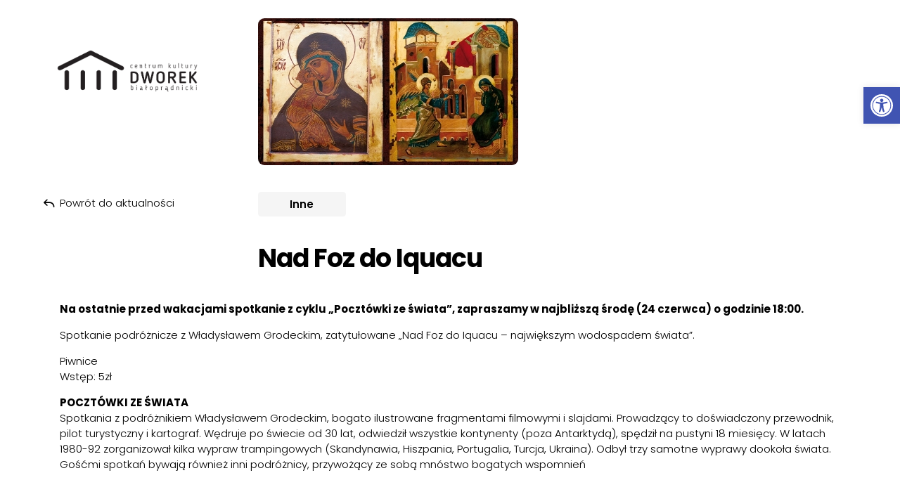

--- FILE ---
content_type: text/html; charset=UTF-8
request_url: https://dworek.eu/nad-foz-do-iquacu/
body_size: 11136
content:
<!doctype html>
<html lang="pl-PL" data-theme="light">
<head>
    <!-- Google tag (gtag.js) -->
<script async src="https://www.googletagmanager.com/gtag/js?id=UA-130294044-1"></script>
<script>
  window.dataLayer = window.dataLayer || [];
  function gtag(){dataLayer.push(arguments);}
  gtag('js', new Date());

  gtag('config', 'UA-130294044-1');
</script>
    <meta charset="UTF-8" />
    <meta name="description" content="">
    <meta http-equiv="Content-Type" content="text/html; charset=UTF-8" />
    <meta name="viewport" content="width=device-width, initial-scale=1">
    <link rel="profile" href="https://gmpg.org/xfn/11">
    <meta name='robots' content='index, follow, max-image-preview:large, max-snippet:-1, max-video-preview:-1' />
	<style>img:is([sizes="auto" i], [sizes^="auto," i]) { contain-intrinsic-size: 3000px 1500px }</style>
	
	<!-- This site is optimized with the Yoast SEO plugin v25.7 - https://yoast.com/wordpress/plugins/seo/ -->
	<title>Nad Foz do Iquacu - Centrum Kultury Dworek Białoprądnicki</title>
	<link rel="canonical" href="https://dworek.eu/nad-foz-do-iquacu/" />
	<meta property="og:locale" content="pl_PL" />
	<meta property="og:type" content="article" />
	<meta property="og:title" content="Nad Foz do Iquacu - Centrum Kultury Dworek Białoprądnicki" />
	<meta property="og:description" content="Nad Foz do Iquacu Na ostatnie przed wakacjami spotkanie z cyklu &quot;Pocztówki ze świata&quot;, zapraszamy w najbliższą środę (24 czerwca) o godzinie 18:00." />
	<meta property="og:url" content="https://dworek.eu/nad-foz-do-iquacu/" />
	<meta property="og:site_name" content="Centrum Kultury Dworek Białoprądnicki" />
	<meta property="article:published_time" content="2015-06-19T04:53:00+00:00" />
	<meta property="og:image" content="https://dworek.eu/wp-content/uploads/2023/06/nad-foz-do-iquacu-2.jpg" />
	<meta property="og:image:width" content="370" />
	<meta property="og:image:height" content="209" />
	<meta property="og:image:type" content="image/jpeg" />
	<meta name="author" content="jan.choloniewski" />
	<meta name="twitter:card" content="summary_large_image" />
	<meta name="twitter:label1" content="Napisane przez" />
	<meta name="twitter:data1" content="jan.choloniewski" />
	<meta name="twitter:label2" content="Szacowany czas czytania" />
	<meta name="twitter:data2" content="1 minuta" />
	<script type="application/ld+json" class="yoast-schema-graph">{"@context":"https://schema.org","@graph":[{"@type":"WebPage","@id":"https://dworek.eu/nad-foz-do-iquacu/","url":"https://dworek.eu/nad-foz-do-iquacu/","name":"Nad Foz do Iquacu - Centrum Kultury Dworek Białoprądnicki","isPartOf":{"@id":"https://dworek.eu/#website"},"primaryImageOfPage":{"@id":"https://dworek.eu/nad-foz-do-iquacu/#primaryimage"},"image":{"@id":"https://dworek.eu/nad-foz-do-iquacu/#primaryimage"},"thumbnailUrl":"https://dworek.eu/wp-content/uploads/2023/06/nad-foz-do-iquacu-2.jpg","datePublished":"2015-06-19T04:53:00+00:00","author":{"@id":"https://dworek.eu/#/schema/person/7c652f17d838cffd5e8ab264c77cafb8"},"breadcrumb":{"@id":"https://dworek.eu/nad-foz-do-iquacu/#breadcrumb"},"inLanguage":"pl-PL","potentialAction":[{"@type":"ReadAction","target":["https://dworek.eu/nad-foz-do-iquacu/"]}]},{"@type":"ImageObject","inLanguage":"pl-PL","@id":"https://dworek.eu/nad-foz-do-iquacu/#primaryimage","url":"https://dworek.eu/wp-content/uploads/2023/06/nad-foz-do-iquacu-2.jpg","contentUrl":"https://dworek.eu/wp-content/uploads/2023/06/nad-foz-do-iquacu-2.jpg","width":370,"height":209,"caption":"Nad Foz do Iquacu"},{"@type":"BreadcrumbList","@id":"https://dworek.eu/nad-foz-do-iquacu/#breadcrumb","itemListElement":[{"@type":"ListItem","position":1,"name":"Strona główna","item":"https://dworek.eu/"},{"@type":"ListItem","position":2,"name":"Aktualności","item":"https://dworek.eu/aktualnosci/"},{"@type":"ListItem","position":3,"name":"Nad Foz do Iquacu"}]},{"@type":"WebSite","@id":"https://dworek.eu/#website","url":"https://dworek.eu/","name":"Centrum Kultury Dworek Białoprądnicki","description":"","potentialAction":[{"@type":"SearchAction","target":{"@type":"EntryPoint","urlTemplate":"https://dworek.eu/?s={search_term_string}"},"query-input":{"@type":"PropertyValueSpecification","valueRequired":true,"valueName":"search_term_string"}}],"inLanguage":"pl-PL"},{"@type":"Person","@id":"https://dworek.eu/#/schema/person/7c652f17d838cffd5e8ab264c77cafb8","name":"jan.choloniewski","image":{"@type":"ImageObject","inLanguage":"pl-PL","@id":"https://dworek.eu/#/schema/person/image/","url":"https://secure.gravatar.com/avatar/48bef3557476c6a4de7a278eb29d8d8059ab911f1b3f6dbc8f79b48b891a4093?s=96&d=mm&r=g","contentUrl":"https://secure.gravatar.com/avatar/48bef3557476c6a4de7a278eb29d8d8059ab911f1b3f6dbc8f79b48b891a4093?s=96&d=mm&r=g","caption":"jan.choloniewski"},"sameAs":["https://nowa.dworek.eu"],"url":"https://dworek.eu/author/jan-choloniewski/"}]}</script>
	<!-- / Yoast SEO plugin. -->


<link rel='dns-prefetch' href='//maxcdn.bootstrapcdn.com' />
<link rel="alternate" type="application/rss+xml" title="Centrum Kultury Dworek Białoprądnicki &raquo; Kanał z wpisami" href="https://dworek.eu/feed/" />
<link rel="alternate" type="application/rss+xml" title="Centrum Kultury Dworek Białoprądnicki &raquo; Kanał z komentarzami" href="https://dworek.eu/comments/feed/" />
<script>
window._wpemojiSettings = {"baseUrl":"https:\/\/s.w.org\/images\/core\/emoji\/16.0.1\/72x72\/","ext":".png","svgUrl":"https:\/\/s.w.org\/images\/core\/emoji\/16.0.1\/svg\/","svgExt":".svg","source":{"concatemoji":"https:\/\/dworek.eu\/wp-includes\/js\/wp-emoji-release.min.js?ver=6.8.3"}};
/*! This file is auto-generated */
!function(s,n){var o,i,e;function c(e){try{var t={supportTests:e,timestamp:(new Date).valueOf()};sessionStorage.setItem(o,JSON.stringify(t))}catch(e){}}function p(e,t,n){e.clearRect(0,0,e.canvas.width,e.canvas.height),e.fillText(t,0,0);var t=new Uint32Array(e.getImageData(0,0,e.canvas.width,e.canvas.height).data),a=(e.clearRect(0,0,e.canvas.width,e.canvas.height),e.fillText(n,0,0),new Uint32Array(e.getImageData(0,0,e.canvas.width,e.canvas.height).data));return t.every(function(e,t){return e===a[t]})}function u(e,t){e.clearRect(0,0,e.canvas.width,e.canvas.height),e.fillText(t,0,0);for(var n=e.getImageData(16,16,1,1),a=0;a<n.data.length;a++)if(0!==n.data[a])return!1;return!0}function f(e,t,n,a){switch(t){case"flag":return n(e,"\ud83c\udff3\ufe0f\u200d\u26a7\ufe0f","\ud83c\udff3\ufe0f\u200b\u26a7\ufe0f")?!1:!n(e,"\ud83c\udde8\ud83c\uddf6","\ud83c\udde8\u200b\ud83c\uddf6")&&!n(e,"\ud83c\udff4\udb40\udc67\udb40\udc62\udb40\udc65\udb40\udc6e\udb40\udc67\udb40\udc7f","\ud83c\udff4\u200b\udb40\udc67\u200b\udb40\udc62\u200b\udb40\udc65\u200b\udb40\udc6e\u200b\udb40\udc67\u200b\udb40\udc7f");case"emoji":return!a(e,"\ud83e\udedf")}return!1}function g(e,t,n,a){var r="undefined"!=typeof WorkerGlobalScope&&self instanceof WorkerGlobalScope?new OffscreenCanvas(300,150):s.createElement("canvas"),o=r.getContext("2d",{willReadFrequently:!0}),i=(o.textBaseline="top",o.font="600 32px Arial",{});return e.forEach(function(e){i[e]=t(o,e,n,a)}),i}function t(e){var t=s.createElement("script");t.src=e,t.defer=!0,s.head.appendChild(t)}"undefined"!=typeof Promise&&(o="wpEmojiSettingsSupports",i=["flag","emoji"],n.supports={everything:!0,everythingExceptFlag:!0},e=new Promise(function(e){s.addEventListener("DOMContentLoaded",e,{once:!0})}),new Promise(function(t){var n=function(){try{var e=JSON.parse(sessionStorage.getItem(o));if("object"==typeof e&&"number"==typeof e.timestamp&&(new Date).valueOf()<e.timestamp+604800&&"object"==typeof e.supportTests)return e.supportTests}catch(e){}return null}();if(!n){if("undefined"!=typeof Worker&&"undefined"!=typeof OffscreenCanvas&&"undefined"!=typeof URL&&URL.createObjectURL&&"undefined"!=typeof Blob)try{var e="postMessage("+g.toString()+"("+[JSON.stringify(i),f.toString(),p.toString(),u.toString()].join(",")+"));",a=new Blob([e],{type:"text/javascript"}),r=new Worker(URL.createObjectURL(a),{name:"wpTestEmojiSupports"});return void(r.onmessage=function(e){c(n=e.data),r.terminate(),t(n)})}catch(e){}c(n=g(i,f,p,u))}t(n)}).then(function(e){for(var t in e)n.supports[t]=e[t],n.supports.everything=n.supports.everything&&n.supports[t],"flag"!==t&&(n.supports.everythingExceptFlag=n.supports.everythingExceptFlag&&n.supports[t]);n.supports.everythingExceptFlag=n.supports.everythingExceptFlag&&!n.supports.flag,n.DOMReady=!1,n.readyCallback=function(){n.DOMReady=!0}}).then(function(){return e}).then(function(){var e;n.supports.everything||(n.readyCallback(),(e=n.source||{}).concatemoji?t(e.concatemoji):e.wpemoji&&e.twemoji&&(t(e.twemoji),t(e.wpemoji)))}))}((window,document),window._wpemojiSettings);
</script>

<link rel='stylesheet' id='formidable-css' href='https://dworek.eu/wp-content/plugins/formidable/css/formidableforms1.css?ver=814634' media='all' />
<link rel='stylesheet' id='sbi_styles-css' href='https://dworek.eu/wp-content/plugins/instagram-feed/css/sbi-styles.min.css?ver=6.9.1' media='all' />
<style id='wp-emoji-styles-inline-css'>

	img.wp-smiley, img.emoji {
		display: inline !important;
		border: none !important;
		box-shadow: none !important;
		height: 1em !important;
		width: 1em !important;
		margin: 0 0.07em !important;
		vertical-align: -0.1em !important;
		background: none !important;
		padding: 0 !important;
	}
</style>
<link rel='stylesheet' id='wp-block-library-css' href='https://dworek.eu/wp-includes/css/dist/block-library/style.min.css?ver=6.8.3' media='all' />
<style id='global-styles-inline-css'>
:root{--wp--preset--aspect-ratio--square: 1;--wp--preset--aspect-ratio--4-3: 4/3;--wp--preset--aspect-ratio--3-4: 3/4;--wp--preset--aspect-ratio--3-2: 3/2;--wp--preset--aspect-ratio--2-3: 2/3;--wp--preset--aspect-ratio--16-9: 16/9;--wp--preset--aspect-ratio--9-16: 9/16;--wp--preset--color--black: #000000;--wp--preset--color--cyan-bluish-gray: #abb8c3;--wp--preset--color--white: #ffffff;--wp--preset--color--pale-pink: #f78da7;--wp--preset--color--vivid-red: #cf2e2e;--wp--preset--color--luminous-vivid-orange: #ff6900;--wp--preset--color--luminous-vivid-amber: #fcb900;--wp--preset--color--light-green-cyan: #7bdcb5;--wp--preset--color--vivid-green-cyan: #00d084;--wp--preset--color--pale-cyan-blue: #8ed1fc;--wp--preset--color--vivid-cyan-blue: #0693e3;--wp--preset--color--vivid-purple: #9b51e0;--wp--preset--color--background: #ffffff;--wp--preset--color--foreground: #404040;--wp--preset--color--primary: #3161FF;--wp--preset--color--secondary: #15803d;--wp--preset--color--tertiary: #0369a1;--wp--preset--gradient--vivid-cyan-blue-to-vivid-purple: linear-gradient(135deg,rgba(6,147,227,1) 0%,rgb(155,81,224) 100%);--wp--preset--gradient--light-green-cyan-to-vivid-green-cyan: linear-gradient(135deg,rgb(122,220,180) 0%,rgb(0,208,130) 100%);--wp--preset--gradient--luminous-vivid-amber-to-luminous-vivid-orange: linear-gradient(135deg,rgba(252,185,0,1) 0%,rgba(255,105,0,1) 100%);--wp--preset--gradient--luminous-vivid-orange-to-vivid-red: linear-gradient(135deg,rgba(255,105,0,1) 0%,rgb(207,46,46) 100%);--wp--preset--gradient--very-light-gray-to-cyan-bluish-gray: linear-gradient(135deg,rgb(238,238,238) 0%,rgb(169,184,195) 100%);--wp--preset--gradient--cool-to-warm-spectrum: linear-gradient(135deg,rgb(74,234,220) 0%,rgb(151,120,209) 20%,rgb(207,42,186) 40%,rgb(238,44,130) 60%,rgb(251,105,98) 80%,rgb(254,248,76) 100%);--wp--preset--gradient--blush-light-purple: linear-gradient(135deg,rgb(255,206,236) 0%,rgb(152,150,240) 100%);--wp--preset--gradient--blush-bordeaux: linear-gradient(135deg,rgb(254,205,165) 0%,rgb(254,45,45) 50%,rgb(107,0,62) 100%);--wp--preset--gradient--luminous-dusk: linear-gradient(135deg,rgb(255,203,112) 0%,rgb(199,81,192) 50%,rgb(65,88,208) 100%);--wp--preset--gradient--pale-ocean: linear-gradient(135deg,rgb(255,245,203) 0%,rgb(182,227,212) 50%,rgb(51,167,181) 100%);--wp--preset--gradient--electric-grass: linear-gradient(135deg,rgb(202,248,128) 0%,rgb(113,206,126) 100%);--wp--preset--gradient--midnight: linear-gradient(135deg,rgb(2,3,129) 0%,rgb(40,116,252) 100%);--wp--preset--font-size--small: 13px;--wp--preset--font-size--medium: 20px;--wp--preset--font-size--large: 36px;--wp--preset--font-size--x-large: 42px;--wp--preset--spacing--20: 0.44rem;--wp--preset--spacing--30: 0.67rem;--wp--preset--spacing--40: 1rem;--wp--preset--spacing--50: 1.5rem;--wp--preset--spacing--60: 2.25rem;--wp--preset--spacing--70: 3.38rem;--wp--preset--spacing--80: 5.06rem;--wp--preset--shadow--natural: 6px 6px 9px rgba(0, 0, 0, 0.2);--wp--preset--shadow--deep: 12px 12px 50px rgba(0, 0, 0, 0.4);--wp--preset--shadow--sharp: 6px 6px 0px rgba(0, 0, 0, 0.2);--wp--preset--shadow--outlined: 6px 6px 0px -3px rgba(255, 255, 255, 1), 6px 6px rgba(0, 0, 0, 1);--wp--preset--shadow--crisp: 6px 6px 0px rgba(0, 0, 0, 1);}:root { --wp--style--global--content-size: 40rem;--wp--style--global--wide-size: 70rem; }:where(body) { margin: 0; }.wp-site-blocks > .alignleft { float: left; margin-right: 2em; }.wp-site-blocks > .alignright { float: right; margin-left: 2em; }.wp-site-blocks > .aligncenter { justify-content: center; margin-left: auto; margin-right: auto; }:where(.is-layout-flex){gap: 0.5em;}:where(.is-layout-grid){gap: 0.5em;}.is-layout-flow > .alignleft{float: left;margin-inline-start: 0;margin-inline-end: 2em;}.is-layout-flow > .alignright{float: right;margin-inline-start: 2em;margin-inline-end: 0;}.is-layout-flow > .aligncenter{margin-left: auto !important;margin-right: auto !important;}.is-layout-constrained > .alignleft{float: left;margin-inline-start: 0;margin-inline-end: 2em;}.is-layout-constrained > .alignright{float: right;margin-inline-start: 2em;margin-inline-end: 0;}.is-layout-constrained > .aligncenter{margin-left: auto !important;margin-right: auto !important;}.is-layout-constrained > :where(:not(.alignleft):not(.alignright):not(.alignfull)){max-width: var(--wp--style--global--content-size);margin-left: auto !important;margin-right: auto !important;}.is-layout-constrained > .alignwide{max-width: var(--wp--style--global--wide-size);}body .is-layout-flex{display: flex;}.is-layout-flex{flex-wrap: wrap;align-items: center;}.is-layout-flex > :is(*, div){margin: 0;}body .is-layout-grid{display: grid;}.is-layout-grid > :is(*, div){margin: 0;}body{padding-top: 0px;padding-right: 0px;padding-bottom: 0px;padding-left: 0px;}a:where(:not(.wp-element-button)){text-decoration: underline;}:root :where(.wp-element-button, .wp-block-button__link){background-color: #32373c;border-width: 0;color: #fff;font-family: inherit;font-size: inherit;line-height: inherit;padding: calc(0.667em + 2px) calc(1.333em + 2px);text-decoration: none;}.has-black-color{color: var(--wp--preset--color--black) !important;}.has-cyan-bluish-gray-color{color: var(--wp--preset--color--cyan-bluish-gray) !important;}.has-white-color{color: var(--wp--preset--color--white) !important;}.has-pale-pink-color{color: var(--wp--preset--color--pale-pink) !important;}.has-vivid-red-color{color: var(--wp--preset--color--vivid-red) !important;}.has-luminous-vivid-orange-color{color: var(--wp--preset--color--luminous-vivid-orange) !important;}.has-luminous-vivid-amber-color{color: var(--wp--preset--color--luminous-vivid-amber) !important;}.has-light-green-cyan-color{color: var(--wp--preset--color--light-green-cyan) !important;}.has-vivid-green-cyan-color{color: var(--wp--preset--color--vivid-green-cyan) !important;}.has-pale-cyan-blue-color{color: var(--wp--preset--color--pale-cyan-blue) !important;}.has-vivid-cyan-blue-color{color: var(--wp--preset--color--vivid-cyan-blue) !important;}.has-vivid-purple-color{color: var(--wp--preset--color--vivid-purple) !important;}.has-background-color{color: var(--wp--preset--color--background) !important;}.has-foreground-color{color: var(--wp--preset--color--foreground) !important;}.has-primary-color{color: var(--wp--preset--color--primary) !important;}.has-secondary-color{color: var(--wp--preset--color--secondary) !important;}.has-tertiary-color{color: var(--wp--preset--color--tertiary) !important;}.has-black-background-color{background-color: var(--wp--preset--color--black) !important;}.has-cyan-bluish-gray-background-color{background-color: var(--wp--preset--color--cyan-bluish-gray) !important;}.has-white-background-color{background-color: var(--wp--preset--color--white) !important;}.has-pale-pink-background-color{background-color: var(--wp--preset--color--pale-pink) !important;}.has-vivid-red-background-color{background-color: var(--wp--preset--color--vivid-red) !important;}.has-luminous-vivid-orange-background-color{background-color: var(--wp--preset--color--luminous-vivid-orange) !important;}.has-luminous-vivid-amber-background-color{background-color: var(--wp--preset--color--luminous-vivid-amber) !important;}.has-light-green-cyan-background-color{background-color: var(--wp--preset--color--light-green-cyan) !important;}.has-vivid-green-cyan-background-color{background-color: var(--wp--preset--color--vivid-green-cyan) !important;}.has-pale-cyan-blue-background-color{background-color: var(--wp--preset--color--pale-cyan-blue) !important;}.has-vivid-cyan-blue-background-color{background-color: var(--wp--preset--color--vivid-cyan-blue) !important;}.has-vivid-purple-background-color{background-color: var(--wp--preset--color--vivid-purple) !important;}.has-background-background-color{background-color: var(--wp--preset--color--background) !important;}.has-foreground-background-color{background-color: var(--wp--preset--color--foreground) !important;}.has-primary-background-color{background-color: var(--wp--preset--color--primary) !important;}.has-secondary-background-color{background-color: var(--wp--preset--color--secondary) !important;}.has-tertiary-background-color{background-color: var(--wp--preset--color--tertiary) !important;}.has-black-border-color{border-color: var(--wp--preset--color--black) !important;}.has-cyan-bluish-gray-border-color{border-color: var(--wp--preset--color--cyan-bluish-gray) !important;}.has-white-border-color{border-color: var(--wp--preset--color--white) !important;}.has-pale-pink-border-color{border-color: var(--wp--preset--color--pale-pink) !important;}.has-vivid-red-border-color{border-color: var(--wp--preset--color--vivid-red) !important;}.has-luminous-vivid-orange-border-color{border-color: var(--wp--preset--color--luminous-vivid-orange) !important;}.has-luminous-vivid-amber-border-color{border-color: var(--wp--preset--color--luminous-vivid-amber) !important;}.has-light-green-cyan-border-color{border-color: var(--wp--preset--color--light-green-cyan) !important;}.has-vivid-green-cyan-border-color{border-color: var(--wp--preset--color--vivid-green-cyan) !important;}.has-pale-cyan-blue-border-color{border-color: var(--wp--preset--color--pale-cyan-blue) !important;}.has-vivid-cyan-blue-border-color{border-color: var(--wp--preset--color--vivid-cyan-blue) !important;}.has-vivid-purple-border-color{border-color: var(--wp--preset--color--vivid-purple) !important;}.has-background-border-color{border-color: var(--wp--preset--color--background) !important;}.has-foreground-border-color{border-color: var(--wp--preset--color--foreground) !important;}.has-primary-border-color{border-color: var(--wp--preset--color--primary) !important;}.has-secondary-border-color{border-color: var(--wp--preset--color--secondary) !important;}.has-tertiary-border-color{border-color: var(--wp--preset--color--tertiary) !important;}.has-vivid-cyan-blue-to-vivid-purple-gradient-background{background: var(--wp--preset--gradient--vivid-cyan-blue-to-vivid-purple) !important;}.has-light-green-cyan-to-vivid-green-cyan-gradient-background{background: var(--wp--preset--gradient--light-green-cyan-to-vivid-green-cyan) !important;}.has-luminous-vivid-amber-to-luminous-vivid-orange-gradient-background{background: var(--wp--preset--gradient--luminous-vivid-amber-to-luminous-vivid-orange) !important;}.has-luminous-vivid-orange-to-vivid-red-gradient-background{background: var(--wp--preset--gradient--luminous-vivid-orange-to-vivid-red) !important;}.has-very-light-gray-to-cyan-bluish-gray-gradient-background{background: var(--wp--preset--gradient--very-light-gray-to-cyan-bluish-gray) !important;}.has-cool-to-warm-spectrum-gradient-background{background: var(--wp--preset--gradient--cool-to-warm-spectrum) !important;}.has-blush-light-purple-gradient-background{background: var(--wp--preset--gradient--blush-light-purple) !important;}.has-blush-bordeaux-gradient-background{background: var(--wp--preset--gradient--blush-bordeaux) !important;}.has-luminous-dusk-gradient-background{background: var(--wp--preset--gradient--luminous-dusk) !important;}.has-pale-ocean-gradient-background{background: var(--wp--preset--gradient--pale-ocean) !important;}.has-electric-grass-gradient-background{background: var(--wp--preset--gradient--electric-grass) !important;}.has-midnight-gradient-background{background: var(--wp--preset--gradient--midnight) !important;}.has-small-font-size{font-size: var(--wp--preset--font-size--small) !important;}.has-medium-font-size{font-size: var(--wp--preset--font-size--medium) !important;}.has-large-font-size{font-size: var(--wp--preset--font-size--large) !important;}.has-x-large-font-size{font-size: var(--wp--preset--font-size--x-large) !important;}
:where(.wp-block-post-template.is-layout-flex){gap: 1.25em;}:where(.wp-block-post-template.is-layout-grid){gap: 1.25em;}
:where(.wp-block-columns.is-layout-flex){gap: 2em;}:where(.wp-block-columns.is-layout-grid){gap: 2em;}
:root :where(.wp-block-pullquote){font-size: 1.5em;line-height: 1.6;}
</style>
<link rel='stylesheet' id='cff-css' href='https://dworek.eu/wp-content/plugins/custom-facebook-feed/assets/css/cff-style.min.css?ver=4.3.4' media='all' />
<link rel='stylesheet' id='sb-font-awesome-css' href='https://maxcdn.bootstrapcdn.com/font-awesome/4.7.0/css/font-awesome.min.css?ver=6.8.3' media='all' />
<link rel='stylesheet' id='pojo-a11y-css' href='https://dworek.eu/wp-content/plugins/pojo-accessibility/modules/legacy/assets/css/style.min.css?ver=1.0.0' media='all' />
<link rel='stylesheet' id='fontello-icons-css' href='https://dworek.eu/wp-content/themes/dworek/fontello/css/dworek.css?ver=t9kn65' media='all' />
<link rel='stylesheet' id='dworek-style-css' href='https://dworek.eu/wp-content/themes/dworek/style.css?ver=t9kn65' media='all' />
<script src="https://dworek.eu/wp-includes/js/jquery/jquery.min.js?ver=3.7.1" id="jquery-core-js"></script>
<script src="https://dworek.eu/wp-includes/js/jquery/jquery-migrate.min.js?ver=3.4.1" id="jquery-migrate-js"></script>
<link rel="https://api.w.org/" href="https://dworek.eu/wp-json/" /><link rel="alternate" title="JSON" type="application/json" href="https://dworek.eu/wp-json/wp/v2/posts/8037" /><link rel="EditURI" type="application/rsd+xml" title="RSD" href="https://dworek.eu/xmlrpc.php?rsd" />
<meta name="generator" content="WordPress 6.8.3" />
<link rel='shortlink' href='https://dworek.eu/?p=8037' />
<link rel="alternate" title="oEmbed (JSON)" type="application/json+oembed" href="https://dworek.eu/wp-json/oembed/1.0/embed?url=https%3A%2F%2Fdworek.eu%2Fnad-foz-do-iquacu%2F" />
<link rel="alternate" title="oEmbed (XML)" type="text/xml+oembed" href="https://dworek.eu/wp-json/oembed/1.0/embed?url=https%3A%2F%2Fdworek.eu%2Fnad-foz-do-iquacu%2F&#038;format=xml" />
<style type="text/css">
#pojo-a11y-toolbar .pojo-a11y-toolbar-toggle a{ background-color: #4054b2;	color: #ffffff;}
#pojo-a11y-toolbar .pojo-a11y-toolbar-overlay, #pojo-a11y-toolbar .pojo-a11y-toolbar-overlay ul.pojo-a11y-toolbar-items.pojo-a11y-links{ border-color: #4054b2;}
body.pojo-a11y-focusable a:focus{ outline-style: solid !important;	outline-width: 1px !important;	outline-color: #FF0000 !important;}
#pojo-a11y-toolbar{ top: 124px !important;}
#pojo-a11y-toolbar .pojo-a11y-toolbar-overlay{ background-color: #ffffff;}
#pojo-a11y-toolbar .pojo-a11y-toolbar-overlay ul.pojo-a11y-toolbar-items li.pojo-a11y-toolbar-item a, #pojo-a11y-toolbar .pojo-a11y-toolbar-overlay p.pojo-a11y-toolbar-title{ color: #333333;}
#pojo-a11y-toolbar .pojo-a11y-toolbar-overlay ul.pojo-a11y-toolbar-items li.pojo-a11y-toolbar-item a.active{ background-color: #4054b2;	color: #ffffff;}
@media (max-width: 767px) { #pojo-a11y-toolbar { top: 124px !important; } }</style><link rel="icon" href="https://dworek.eu/wp-content/uploads/2023/06/cropped-dworek_favicon-32x32.png" sizes="32x32" />
<link rel="icon" href="https://dworek.eu/wp-content/uploads/2023/06/cropped-dworek_favicon-192x192.png" sizes="192x192" />
<link rel="apple-touch-icon" href="https://dworek.eu/wp-content/uploads/2023/06/cropped-dworek_favicon-180x180.png" />
<meta name="msapplication-TileImage" content="https://dworek.eu/wp-content/uploads/2023/06/cropped-dworek_favicon-270x270.png" />
<style>:root{--wp--preset--color--primary:#000000;}[data-theme=light] {--p:0 0% 0%;--pf:0 0% 0%;}.with_frm_style{--field-font-size:15px;--check-font-size:15px;--field-height:36px;--label-color:#000000;}</style>			</head>

	<body class="frontend wp-singular post-template-default single single-post postid-8037 single-format-standard wp-embed-responsive wp-theme-dworek" x-data="{ smallBar: false, menuOpen: false }">
        
		<a class="sr-only focus:not-sr-only" href="#content">Przeskocz do treści</a>
		<header class="topbar header fixed"
				:class="{ 'compact' : smallBar, 'h-screen lg:h-auto' : menuOpen }"
				@scroll.window="smallBar = (window.pageYOffset > 20) ? true : false">
			<div class="container mx-auto">
									<div class="lg:flex lg:flex-col">
						<div
							role="banner"
							class="lg:order-2 -ml-1 transition-all topbar__logo "
							:class="{ 'lg:-mt-14' : smallBar }">
							<a href="https://dworek.eu" rel="home" aria-label="powrót do strony głównej" class="inline-block">
																	<img src="https://dworek.eu/wp-content/uploads/2023/06/dworek_logo.png"
										width="265.5"
										height="80"
										alt="Centrum Kultury Dworek Białoprądnicki" />
															</a>
						</div>
						<div class="lg:h-[38.5px]"></div>					</div>
							</div>
		</header>

		
				<main id="content" class="container mx-auto">
										<article>
		<header class="single-header">
						<figure class="wp-block-image size-full relative">
				<img src="https://dworek.eu/wp-content/uploads/2023/06/nad-foz-do-iquacu-2.jpg" alt="Nad Foz do Iquacu">
			</figure>
												<div class="bigger_badge">
						<span class="badge badge-neutral" aria-label="kategoria: Inne">
							Inne
						</span>
					</div>
										<h1 class="mt-10 text-4xl mb-6">Nad Foz do Iquacu</h1>
								</header>
		<div class="sticky_container">
			<nav class="sticky back top-32">
				<a href="https://dworek.eu/aktualnosci/" class="backButton">
					<i class="icon icon-back"></i>
					<span>Powrót do aktualności</span>
				</a>
			</nav>
						
			<p><strong>Na ostatnie przed wakacjami spotkanie z cyklu &#8222;Pocztówki ze świata&#8221;, zapraszamy w najbliższą środę (24 czerwca) o godzinie 18:00.</strong></p>
<p>Spotkanie podróżnicze z <a href="http://grodecki.eufrutki.net/" target="_blank" rel="noopener">Władysławem Grodeckim</a>, zatytułowane &#8222;Nad Foz do Iquacu &#8211; największym wodospadem świata&#8221;.</p>
<p>Piwnice<br />Wstęp: 5zł</p>
<p><strong>POCZTÓWKI ZE ŚWIATA<br /></strong>Spotkania z podróżnikiem Władysławem Grodeckim, bogato ilustrowane fragmentami filmowymi i slajdami. Prowadzący to doświadczony przewodnik, pilot turystyczny i kartograf. Wędruje po świecie od 30 lat, odwiedził wszystkie kontynenty (poza Antarktydą), spędził na pustyni 18 miesięcy. W latach 1980-92 zorganizował kilka wypraw trampingowych (Skandynawia, Hiszpania, Portugalia, Turcja, Ukraina). Odbył trzy samotne wyprawy dookoła świata.<br />Gośćmi spotkań bywają również inni podróżnicy, przywożący ze sobą mnóstwo bogatych wspomnień</p>
								</div>
	</article>
				</main>
		
					<footer id="footer" class="container mx-auto">
				<div class="pt-20 pb-16 hidden lg:block lg:ml-28">
    <div class="lg:flex gap-12 items-end">
        <a href="https://dworek.eu" rel="home" class="inline-block">
                            <img src="https://dworek.eu/wp-content/uploads/2023/06/dworek_logo.png"
                    width="265.5"
                    height="80"
                    alt="Centrum Kultury Dworek Białoprądnicki" />
                    </a>
        <span class="leading-tight max-md:block">
            Centrum Kultury Dworek Białoprądnicki<br>
            Instytucja Kultury Miasta Kraków
        </span>
    </div>
</div>

<div class="flex lg:ml-28 text-15px">
    <div class="w-1/3"><p class="mb-6"><strong>Centrum Kultury </strong><br />
<strong>Dworek Białoprądnicki</strong></p>
<p class="mb-6">ul. Papiernicza 2<br />
31-221 Kraków</p>
<p class="mb-6">tel. +48 12 420 49 50<br />
NIP 675-000-64-70</p>
</div>
    <div class="hidden md:block">	<ul class="font-bold font-light ">
	<li class="my-6"><a href="https://dworek.eu" class="font-semibold p-4 hover:text-primary">Strona startowa</a></li>					<li class="menu-item menu-item-type-post_type_archive menu-item-object-wydarzenia">
							<a target="_self" href="https://dworek.eu/wydarzenia/" class="px-4 hover:text-primary">Wydarzenia</a>
								</li>
							<li class="menu-item menu-item-type-post_type_archive menu-item-object-zajecia-stale">
							<a target="_self" href="https://dworek.eu/zajecia/" class="px-4 hover:text-primary">Zajęcia</a>
								</li>
							<li class="menu-item menu-item-type-post_type menu-item-object-page current_page_parent">
							<a target="_self" href="https://dworek.eu/aktualnosci/" class="px-4 hover:text-primary">Aktualności</a>
								</li>
							<li class="menu-item menu-item-type-post_type menu-item-object-page">
							<a target="_self" href="https://dworek.eu/kluby-kultury/" class="px-4 hover:text-primary">Kluby Kultury</a>
								</li>
				</ul>
</div>    <div class="hidden md:block">	<ul class="font-bold lg:font-light lg:ml-8">
						<li class="menu-item menu-item-type-post_type menu-item-object-page my-6">
							<a target="_self" href="https://dworek.eu/o-nas/" class="px-4 hover:text-primary font-semibold">O nas</a>
								</li>
							<li class="menu-item menu-item-type-post_type menu-item-object-page">
							<a target="_self" href="https://dworek.eu/media/" class="px-4 hover:text-primary">Dworek TV</a>
								</li>
							<li class="menu-item menu-item-type-post_type menu-item-object-page menu-item-has-children">
												<a target="_self" href="https://dworek.eu/wynajem/" class="p-4 hover:text-primary">Usługi</a>
												</li>
							<li class="menu-item menu-item-type-post_type menu-item-object-page">
							<a target="_self" href="https://dworek.eu/kontakt/" class="px-4 hover:text-primary">Kontakt</a>
								</li>
				</ul>
</div>    <div class="ml-auto">
        <ul class="socials flex justify-end pt-6">
            <li><a target="_blank" href="https://www.facebook.com/dworek.bialopradnicki" aria-label="nasz fanpage na Facebooku"><i class="icon-facebook"></i></a></li>
                <li><a target="_blank" href="https://www.youtube.com/@centrumkulturydworekbiaopr7227" aria-label="nasz kanał na YouTube"><i class="icon-youtube"></i></a></li>
                <li><a target="_blank" href="https://www.instagram.com/dworekbialopradnicki/" aria-label="nasz profil na Instagramie"><i class="icon-instagram"></i></a></li>
    </ul>    </div>
</div>

<div class="md:flex lg:ml-28 mt-8 lg:py-28 text-15px">
            <a href="https://dworek.eu/rodo/" class="max-md:block max-md:my-4">Polityka prywatności</a>
                <a href="https://dworek.eu/deklaracja-dostepnosci/" class="max-md:block max-md:my-4 md:ml-10">Deklaracja dostępności</a>
                <a href="https://dworek.eu/wp-content/uploads/2026/01/Polityka-Ochrony-Dzieci-w-Centrum-Kultury-Dworek-Bialopradnicki-2026.pdf" class="max-md:block max-md:my-4 md:ml-10">Standardy ochrony małoletnich</a>
        <div class="ml-auto md:flex md:space-x-8">
                <span class="max-md:block max-md:my-4">
            <img src="https://dworek.eu/wp-content/themes/dworek/logo-krakow.jpg" width="138" height="30" alt="Kraków">
        </span>
        <a href="https://www.bip.krakow.pl/?bip_id=469" target="_blank" class="max-md:block">
            <img src="https://dworek.eu/wp-content/themes/dworek/bip_txt.png" width="167.5" height="38" alt="Biuletyn Informacji Publicznej">
        </a> 
    </div>

</div>
			</footer>
			<script type="speculationrules">
{"prefetch":[{"source":"document","where":{"and":[{"href_matches":"\/*"},{"not":{"href_matches":["\/wp-*.php","\/wp-admin\/*","\/wp-content\/uploads\/*","\/wp-content\/*","\/wp-content\/plugins\/*","\/wp-content\/themes\/dworek\/*","\/*\\?(.+)"]}},{"not":{"selector_matches":"a[rel~=\"nofollow\"]"}},{"not":{"selector_matches":".no-prefetch, .no-prefetch a"}}]},"eagerness":"conservative"}]}
</script>
<!-- Custom Facebook Feed JS -->
<script type="text/javascript">var cffajaxurl = "https://dworek.eu/wp-admin/admin-ajax.php";
var cfflinkhashtags = "true";
</script>
<!-- Instagram Feed JS -->
<script type="text/javascript">
var sbiajaxurl = "https://dworek.eu/wp-admin/admin-ajax.php";
</script>
<script src="https://dworek.eu/wp-content/plugins/custom-facebook-feed/assets/js/cff-scripts.min.js?ver=4.3.4" id="cffscripts-js"></script>
<script id="pojo-a11y-js-extra">
var PojoA11yOptions = {"focusable":"","remove_link_target":"","add_role_links":"1","enable_save":"1","save_expiration":"12"};
</script>
<script src="https://dworek.eu/wp-content/plugins/pojo-accessibility/modules/legacy/assets/js/app.min.js?ver=1.0.0" id="pojo-a11y-js"></script>
<script src="https://dworek.eu/wp-content/themes/dworek/js/script.min.js?ver=t9kn65" id="dworek-script-js"></script>
		<nav id="pojo-a11y-toolbar" class="pojo-a11y-toolbar-right" role="navigation">
			<div class="pojo-a11y-toolbar-toggle">
				<a class="pojo-a11y-toolbar-link pojo-a11y-toolbar-toggle-link" href="javascript:void(0);" title="Dostępność" role="button">
					<span class="pojo-sr-only sr-only">Otwórz pasek narzędzi</span>
					<svg xmlns="http://www.w3.org/2000/svg" viewBox="0 0 100 100" fill="currentColor" width="1em">
						<title>Dostępność</title>
						<path d="M50 8.1c23.2 0 41.9 18.8 41.9 41.9 0 23.2-18.8 41.9-41.9 41.9C26.8 91.9 8.1 73.2 8.1 50S26.8 8.1 50 8.1M50 0C22.4 0 0 22.4 0 50s22.4 50 50 50 50-22.4 50-50S77.6 0 50 0zm0 11.3c-21.4 0-38.7 17.3-38.7 38.7S28.6 88.7 50 88.7 88.7 71.4 88.7 50 71.4 11.3 50 11.3zm0 8.9c4 0 7.3 3.2 7.3 7.3S54 34.7 50 34.7s-7.3-3.2-7.3-7.3 3.3-7.2 7.3-7.2zm23.7 19.7c-5.8 1.4-11.2 2.6-16.6 3.2.2 20.4 2.5 24.8 5 31.4.7 1.9-.2 4-2.1 4.7-1.9.7-4-.2-4.7-2.1-1.8-4.5-3.4-8.2-4.5-15.8h-2c-1 7.6-2.7 11.3-4.5 15.8-.7 1.9-2.8 2.8-4.7 2.1-1.9-.7-2.8-2.8-2.1-4.7 2.6-6.6 4.9-11 5-31.4-5.4-.6-10.8-1.8-16.6-3.2-1.7-.4-2.8-2.1-2.4-3.9.4-1.7 2.1-2.8 3.9-2.4 19.5 4.6 25.1 4.6 44.5 0 1.7-.4 3.5.7 3.9 2.4.7 1.8-.3 3.5-2.1 3.9z"/>					</svg>
				</a>
			</div>
			<div class="pojo-a11y-toolbar-overlay">
				<div class="pojo-a11y-toolbar-inner">
					<p class="pojo-a11y-toolbar-title">Dostępność</p>

					<ul class="pojo-a11y-toolbar-items pojo-a11y-tools">
																			<li class="pojo-a11y-toolbar-item">
								<a href="#" class="pojo-a11y-toolbar-link pojo-a11y-btn-resize-font pojo-a11y-btn-resize-plus" data-action="resize-plus" data-action-group="resize" tabindex="-1" role="button">
									<span class="pojo-a11y-toolbar-icon"><svg version="1.1" xmlns="http://www.w3.org/2000/svg" width="1em" viewBox="0 0 448 448"><title>Powiększ litery</title><path fill="currentColor" d="M256 200v16c0 4.25-3.75 8-8 8h-56v56c0 4.25-3.75 8-8 8h-16c-4.25 0-8-3.75-8-8v-56h-56c-4.25 0-8-3.75-8-8v-16c0-4.25 3.75-8 8-8h56v-56c0-4.25 3.75-8 8-8h16c4.25 0 8 3.75 8 8v56h56c4.25 0 8 3.75 8 8zM288 208c0-61.75-50.25-112-112-112s-112 50.25-112 112 50.25 112 112 112 112-50.25 112-112zM416 416c0 17.75-14.25 32-32 32-8.5 0-16.75-3.5-22.5-9.5l-85.75-85.5c-29.25 20.25-64.25 31-99.75 31-97.25 0-176-78.75-176-176s78.75-176 176-176 176 78.75 176 176c0 35.5-10.75 70.5-31 99.75l85.75 85.75c5.75 5.75 9.25 14 9.25 22.5z"></path></svg></span><span class="pojo-a11y-toolbar-text">Powiększ litery</span>								</a>
							</li>

							<li class="pojo-a11y-toolbar-item">
								<a href="#" class="pojo-a11y-toolbar-link pojo-a11y-btn-resize-font pojo-a11y-btn-resize-minus" data-action="resize-minus" data-action-group="resize" tabindex="-1" role="button">
									<span class="pojo-a11y-toolbar-icon"><svg version="1.1" xmlns="http://www.w3.org/2000/svg" width="1em" viewBox="0 0 448 448"><title>Zmniejsz litery</title><path fill="currentColor" d="M256 200v16c0 4.25-3.75 8-8 8h-144c-4.25 0-8-3.75-8-8v-16c0-4.25 3.75-8 8-8h144c4.25 0 8 3.75 8 8zM288 208c0-61.75-50.25-112-112-112s-112 50.25-112 112 50.25 112 112 112 112-50.25 112-112zM416 416c0 17.75-14.25 32-32 32-8.5 0-16.75-3.5-22.5-9.5l-85.75-85.5c-29.25 20.25-64.25 31-99.75 31-97.25 0-176-78.75-176-176s78.75-176 176-176 176 78.75 176 176c0 35.5-10.75 70.5-31 99.75l85.75 85.75c5.75 5.75 9.25 14 9.25 22.5z"></path></svg></span><span class="pojo-a11y-toolbar-text">Zmniejsz litery</span>								</a>
							</li>
						
						
						
													<li class="pojo-a11y-toolbar-item">
								<a href="#" class="pojo-a11y-toolbar-link pojo-a11y-btn-background-group pojo-a11y-btn-negative-contrast" data-action="negative-contrast" data-action-group="schema" tabindex="-1" role="button">

									<span class="pojo-a11y-toolbar-icon"><svg version="1.1" xmlns="http://www.w3.org/2000/svg" width="1em" viewBox="0 0 448 448"><title>Wersja kontrastowa</title><path fill="currentColor" d="M416 240c-23.75-36.75-56.25-68.25-95.25-88.25 10 17 15.25 36.5 15.25 56.25 0 61.75-50.25 112-112 112s-112-50.25-112-112c0-19.75 5.25-39.25 15.25-56.25-39 20-71.5 51.5-95.25 88.25 42.75 66 111.75 112 192 112s149.25-46 192-112zM236 144c0-6.5-5.5-12-12-12-41.75 0-76 34.25-76 76 0 6.5 5.5 12 12 12s12-5.5 12-12c0-28.5 23.5-52 52-52 6.5 0 12-5.5 12-12zM448 240c0 6.25-2 12-5 17.25-46 75.75-130.25 126.75-219 126.75s-173-51.25-219-126.75c-3-5.25-5-11-5-17.25s2-12 5-17.25c46-75.5 130.25-126.75 219-126.75s173 51.25 219 126.75c3 5.25 5 11 5 17.25z"></path></svg></span><span class="pojo-a11y-toolbar-text">Wersja kontrastowa</span>								</a>
							</li>
						
						
													<li class="pojo-a11y-toolbar-item">
								<a href="#" class="pojo-a11y-toolbar-link pojo-a11y-btn-links-underline" data-action="links-underline" data-action-group="toggle" tabindex="-1" role="button">
									<span class="pojo-a11y-toolbar-icon"><svg version="1.1" xmlns="http://www.w3.org/2000/svg" width="1em" viewBox="0 0 448 448"><title>Podkreśl linki</title><path fill="currentColor" d="M364 304c0-6.5-2.5-12.5-7-17l-52-52c-4.5-4.5-10.75-7-17-7-7.25 0-13 2.75-18 8 8.25 8.25 18 15.25 18 28 0 13.25-10.75 24-24 24-12.75 0-19.75-9.75-28-18-5.25 5-8.25 10.75-8.25 18.25 0 6.25 2.5 12.5 7 17l51.5 51.75c4.5 4.5 10.75 6.75 17 6.75s12.5-2.25 17-6.5l36.75-36.5c4.5-4.5 7-10.5 7-16.75zM188.25 127.75c0-6.25-2.5-12.5-7-17l-51.5-51.75c-4.5-4.5-10.75-7-17-7s-12.5 2.5-17 6.75l-36.75 36.5c-4.5 4.5-7 10.5-7 16.75 0 6.5 2.5 12.5 7 17l52 52c4.5 4.5 10.75 6.75 17 6.75 7.25 0 13-2.5 18-7.75-8.25-8.25-18-15.25-18-28 0-13.25 10.75-24 24-24 12.75 0 19.75 9.75 28 18 5.25-5 8.25-10.75 8.25-18.25zM412 304c0 19-7.75 37.5-21.25 50.75l-36.75 36.5c-13.5 13.5-31.75 20.75-50.75 20.75-19.25 0-37.5-7.5-51-21.25l-51.5-51.75c-13.5-13.5-20.75-31.75-20.75-50.75 0-19.75 8-38.5 22-52.25l-22-22c-13.75 14-32.25 22-52 22-19 0-37.5-7.5-51-21l-52-52c-13.75-13.75-21-31.75-21-51 0-19 7.75-37.5 21.25-50.75l36.75-36.5c13.5-13.5 31.75-20.75 50.75-20.75 19.25 0 37.5 7.5 51 21.25l51.5 51.75c13.5 13.5 20.75 31.75 20.75 50.75 0 19.75-8 38.5-22 52.25l22 22c13.75-14 32.25-22 52-22 19 0 37.5 7.5 51 21l52 52c13.75 13.75 21 31.75 21 51z"></path></svg></span><span class="pojo-a11y-toolbar-text">Podkreśl linki</span>								</a>
							</li>
						
																		<li class="pojo-a11y-toolbar-item">
							<a href="#" class="pojo-a11y-toolbar-link pojo-a11y-btn-reset" data-action="reset" tabindex="-1" role="button">
								<span class="pojo-a11y-toolbar-icon"><svg version="1.1" xmlns="http://www.w3.org/2000/svg" width="1em" viewBox="0 0 448 448"><title>Resetuj</title><path fill="currentColor" d="M384 224c0 105.75-86.25 192-192 192-57.25 0-111.25-25.25-147.75-69.25-2.5-3.25-2.25-8 0.5-10.75l34.25-34.5c1.75-1.5 4-2.25 6.25-2.25 2.25 0.25 4.5 1.25 5.75 3 24.5 31.75 61.25 49.75 101 49.75 70.5 0 128-57.5 128-128s-57.5-128-128-128c-32.75 0-63.75 12.5-87 34.25l34.25 34.5c4.75 4.5 6 11.5 3.5 17.25-2.5 6-8.25 10-14.75 10h-112c-8.75 0-16-7.25-16-16v-112c0-6.5 4-12.25 10-14.75 5.75-2.5 12.75-1.25 17.25 3.5l32.5 32.25c35.25-33.25 83-53 132.25-53 105.75 0 192 86.25 192 192z"></path></svg></span>
								<span class="pojo-a11y-toolbar-text">Resetuj</span>
							</a>
						</li>
					</ul>
									</div>
			</div>
		</nav>
		
			</body>
</html>

<!-- Page supported by LiteSpeed Cache 7.6.2 on 2026-01-29 20:11:37 -->

--- FILE ---
content_type: text/css
request_url: https://dworek.eu/wp-content/themes/dworek/fontello/css/dworek.css?ver=t9kn65
body_size: 932
content:
@font-face {
  font-family: 'dworek';
  src: url('../font/dworek.eot?76776328');
  src: url('../font/dworek.eot?76776328#iefix') format('embedded-opentype'),
       url('../font/dworek.woff2?76776328') format('woff2'),
       url('../font/dworek.woff?76776328') format('woff'),
       url('../font/dworek.ttf?76776328') format('truetype'),
       url('../font/dworek.svg?76776328#dworek') format('svg');
  font-weight: normal;
  font-style: normal;
}
/* Chrome hack: SVG is rendered more smooth in Windozze. 100% magic, uncomment if you need it. */
/* Note, that will break hinting! In other OS-es font will be not as sharp as it could be */
/*
@media screen and (-webkit-min-device-pixel-ratio:0) {
  @font-face {
    font-family: 'dworek';
    src: url('../font/dworek.svg?76776328#dworek') format('svg');
  }
}
*/
[class^="icon-"]:before, [class*=" icon-"]:before {
  font-family: "dworek";
  font-style: normal;
  font-weight: normal;
  speak: never;

  display: inline-block;
  text-decoration: inherit;
  width: 1em;
  margin-right: .2em;
  text-align: center;
  /* opacity: .8; */

  /* For safety - reset parent styles, that can break glyph codes*/
  font-variant: normal;
  text-transform: none;

  /* fix buttons height, for twitter bootstrap */
  line-height: 1em;

  /* Animation center compensation - margins should be symmetric */
  /* remove if not needed */
  margin-left: .2em;

  /* you can be more comfortable with increased icons size */
  /* font-size: 120%; */

  /* Font smoothing. That was taken from TWBS */
  -webkit-font-smoothing: antialiased;
  -moz-osx-font-smoothing: grayscale;

  /* Uncomment for 3D effect */
  /* text-shadow: 1px 1px 1px rgba(127, 127, 127, 0.3); */
}

.icon-instagram:before { content: '\e800'; } /* '' */
.icon-youtube:before { content: '\e801'; } /* '' */
.icon-facebook:before { content: '\e802'; } /* '' */
.icon-arrow:before { content: '\e803'; } /* '' */
.icon-arrow-back:before { content: '\e804'; } /* '' */
.icon-back:before { content: '\e805'; } /* '' */
.icon-search:before { content: '\e806'; } /* '' */
.icon-plus-circled:before { content: '\e807'; } /* '' */


--- FILE ---
content_type: text/css
request_url: https://dworek.eu/wp-content/themes/dworek/style.css?ver=t9kn65
body_size: 27048
content:
/*!
Theme Name: dworek
Theme URI: https://underscoretw.com/
Author: underscoretw.com
Author URI: https://underscoretw.com/
Description: A custom theme based on _tw
Version: 0.1.0
Tested up to: 6.2
Requires PHP: 7.4
License: GNU General Public License v2 or later
License URI: LICENSE
Text Domain: dworek
Tags:

This theme, like WordPress, is licensed under the GPL.
Use it to make something cool, have fun, and share what you've learned.

dworek is based on _tw https://underscoretw.com/, (C) 2021-2023 Greg Sullivan
_tw is distributed under the terms of the GNU GPL v2 or later.

_tw is based on Underscores https://underscores.me/ and Varia https://github.com/Automattic/themes/tree/master/varia, (C) 2012-2023 Automattic, Inc.
Underscores and Varia are distributed under the terms of the GNU GPL v2 or later.
*/@font-face{font-family:Poppins;src:url(fonts/Poppins-Light.ttf);font-weight:300;font-display:swap}@font-face{font-family:Poppins;src:url(fonts/Poppins-LightItalic.ttf);font-weight:300;font-style:italic;font-display:swap}@font-face{font-family:Poppins;src:url(fonts/Poppins-SemiBold.ttf);font-weight:600;font-display:swap}@font-face{font-family:Poppins;src:url(fonts/Poppins-Bold.ttf);font-weight:700;font-display:swap}@font-face{font-family:Nunito;src:url(fonts/Nunito-Black.ttf);font-weight:900;font-display:swap}
/*! tailwindcss v3.3.2 | MIT License | https://tailwindcss.com*/*,:after,:before{box-sizing:border-box;border:0 solid}:after,:before{--tw-content:""}html{line-height:1.5;-webkit-text-size-adjust:100%;-moz-tab-size:4;-o-tab-size:4;tab-size:4;font-family:Poppins,sans-serif;font-feature-settings:normal;font-variation-settings:normal}body{margin:0;line-height:inherit}hr{height:0;color:inherit;border-top-width:1px}abbr:where([title]){-webkit-text-decoration:underline dotted;text-decoration:underline dotted}h1,h2,h3,h4,h5,h6{font-size:inherit;font-weight:inherit}a{color:inherit;text-decoration:inherit}b,strong{font-weight:bolder}code,kbd,pre,samp{font-family:ui-monospace,SFMono-Regular,Menlo,Monaco,Consolas,Liberation Mono,Courier New,monospace;font-size:1em}small{font-size:80%}sub,sup{font-size:75%;line-height:0;position:relative;vertical-align:initial}sub{bottom:-.25em}sup{top:-.5em}table{text-indent:0;border-color:inherit;border-collapse:collapse}button,input,optgroup,select,textarea{font-family:inherit;font-size:100%;font-weight:inherit;line-height:inherit;color:inherit;margin:0;padding:0}button,select{text-transform:none}[type=button],[type=reset],[type=submit],button{-webkit-appearance:button;background-color:initial;background-image:none}:-moz-focusring{outline:auto}:-moz-ui-invalid{box-shadow:none}progress{vertical-align:initial}::-webkit-inner-spin-button,::-webkit-outer-spin-button{height:auto}[type=search]{-webkit-appearance:textfield;outline-offset:-2px}::-webkit-search-decoration{-webkit-appearance:none}::-webkit-file-upload-button{-webkit-appearance:button;font:inherit}summary{display:list-item}blockquote,dd,dl,figure,h1,h2,h3,h4,h5,h6,hr,p,pre{margin:0}fieldset{margin:0}fieldset,legend{padding:0}menu,ol,ul{list-style:none;margin:0;padding:0}textarea{resize:vertical}input::-moz-placeholder,textarea::-moz-placeholder{opacity:1;color:#9ca3af}input::placeholder,textarea::placeholder{opacity:1;color:#9ca3af}[role=button],button{cursor:pointer}:disabled{cursor:default}audio,canvas,embed,iframe,img,object,svg,video{display:block;vertical-align:middle}img,video{max-width:100%;height:auto}[hidden]{display:none}:root,[data-theme]{background-color:hsl(var(--b1)/var(--tw-bg-opacity,1));color:hsl(var(--bc)/var(--tw-text-opacity,1))}html{-webkit-tap-highlight-color:transparent}:root{color-scheme:light;--pf:259 94% 44%;--sf:314 100% 40%;--af:188 100% 21%;--nf:0 0% 89%;--in:198 93% 60%;--wa:43 96% 56%;--er:0 91% 71%;--inc:198 100% 12%;--suc:124 30% 87%;--wac:43 100% 11%;--erc:0 100% 14%;--animation-btn:0.25s;--animation-input:.2s;--btn-focus-scale:0.95;--border-btn:1px;--tab-border:1px;--tab-radius:0.5rem;--p:259 94% 51%;--pc:259 96% 91%;--s:314 100% 47%;--sc:314 100% 91%;--a:188 100% 28%;--ac:174 75% 11%;--n:0 0% 96%;--nc:#2e2106;--b1:0 0% 100%;--b2:0 0% 95%;--b3:180 2% 90%;--bc:215 28% 17%;--su:144 97% 27%}:root .btn-accent,:root .btn-primary,:root .btn-success{color:#fff}:root .btn-success:hover{background-color:#009f40;border-color:#009f40}:root{--padding-card:26px;--btn-text-case:none;--rounded-badge:4px;--rounded-box:37px;--rounded-btn:85px}@media (prefers-color-scheme:dark){:root{color-scheme:dark;--pf:262 80% 43%;--sf:316 70% 43%;--af:175 70% 34%;--in:198 93% 60%;--su:158 64% 52%;--wa:43 96% 56%;--er:0 91% 71%;--inc:198 100% 12%;--suc:158 100% 10%;--wac:43 100% 11%;--erc:0 100% 14%;--rounded-box:1rem;--rounded-btn:0.5rem;--rounded-badge:1.9rem;--animation-btn:0.25s;--animation-input:.2s;--btn-text-case:uppercase;--btn-focus-scale:0.95;--border-btn:1px;--tab-border:1px;--tab-radius:0.5rem;--p:262 80% 50%;--pc:0 0% 100%;--s:316 70% 50%;--sc:0 0% 100%;--a:175 70% 41%;--ac:0 0% 100%;--n:213 18% 20%;--nf:212 17% 17%;--nc:220 13% 69%;--b1:212 18% 14%;--b2:213 18% 12%;--b3:213 18% 10%;--bc:220 13% 69%}}[data-theme=light]{color-scheme:light;--pf:259 94% 44%;--sf:314 100% 40%;--af:188 100% 21%;--nf:0 0% 89%;--in:198 93% 60%;--wa:43 96% 56%;--er:0 91% 71%;--inc:198 100% 12%;--suc:124 30% 87%;--wac:43 100% 11%;--erc:0 100% 14%;--animation-btn:0.25s;--animation-input:.2s;--btn-focus-scale:0.95;--border-btn:1px;--tab-border:1px;--tab-radius:0.5rem;--p:259 94% 51%;--pc:259 96% 91%;--s:314 100% 47%;--sc:314 100% 91%;--a:188 100% 28%;--ac:174 75% 11%;--n:0 0% 96%;--nc:#2e2106;--b1:0 0% 100%;--b2:0 0% 95%;--b3:180 2% 90%;--bc:215 28% 17%;--su:144 97% 27%}[data-theme=light] .btn-accent,[data-theme=light] .btn-primary,[data-theme=light] .btn-success{color:#fff}[data-theme=light] .btn-success:hover{background-color:#009f40;border-color:#009f40}[data-theme=light]{--padding-card:26px;--btn-text-case:none;--rounded-badge:4px;--rounded-box:37px;--rounded-btn:85px}[data-theme=dark]{color-scheme:dark;--pf:262 80% 43%;--sf:316 70% 43%;--af:175 70% 34%;--in:198 93% 60%;--su:158 64% 52%;--wa:43 96% 56%;--er:0 91% 71%;--inc:198 100% 12%;--suc:158 100% 10%;--wac:43 100% 11%;--erc:0 100% 14%;--rounded-box:1rem;--rounded-btn:0.5rem;--rounded-badge:1.9rem;--animation-btn:0.25s;--animation-input:.2s;--btn-text-case:uppercase;--btn-focus-scale:0.95;--border-btn:1px;--tab-border:1px;--tab-radius:0.5rem;--p:262 80% 50%;--pc:0 0% 100%;--s:316 70% 50%;--sc:0 0% 100%;--a:175 70% 41%;--ac:0 0% 100%;--n:213 18% 20%;--nf:212 17% 17%;--nc:220 13% 69%;--b1:212 18% 14%;--b2:213 18% 12%;--b3:213 18% 10%;--bc:220 13% 69%}*,::backdrop,:after,:before{--tw-border-spacing-x:0;--tw-border-spacing-y:0;--tw-translate-x:0;--tw-translate-y:0;--tw-rotate:0;--tw-skew-x:0;--tw-skew-y:0;--tw-scale-x:1;--tw-scale-y:1;--tw-pan-x: ;--tw-pan-y: ;--tw-pinch-zoom: ;--tw-scroll-snap-strictness:proximity;--tw-gradient-from-position: ;--tw-gradient-via-position: ;--tw-gradient-to-position: ;--tw-ordinal: ;--tw-slashed-zero: ;--tw-numeric-figure: ;--tw-numeric-spacing: ;--tw-numeric-fraction: ;--tw-ring-inset: ;--tw-ring-offset-width:0px;--tw-ring-offset-color:#fff;--tw-ring-color:#3b82f680;--tw-ring-offset-shadow:0 0 #0000;--tw-ring-shadow:0 0 #0000;--tw-shadow:0 0 #0000;--tw-shadow-colored:0 0 #0000;--tw-blur: ;--tw-brightness: ;--tw-contrast: ;--tw-grayscale: ;--tw-hue-rotate: ;--tw-invert: ;--tw-saturate: ;--tw-sepia: ;--tw-drop-shadow: ;--tw-backdrop-blur: ;--tw-backdrop-brightness: ;--tw-backdrop-contrast: ;--tw-backdrop-grayscale: ;--tw-backdrop-hue-rotate: ;--tw-backdrop-invert: ;--tw-backdrop-opacity: ;--tw-backdrop-saturate: ;--tw-backdrop-sepia: }body{--tw-bg-opacity:1;background-color:rgb(255 255 255/var(--tw-bg-opacity));font-family:Poppins,sans-serif;--tw-text-opacity:1;color:rgb(0 0 0/var(--tw-text-opacity))}.page-template-page_dziekujemy body .ed,.page-template-page_dziekujemy body .extlink a,.page-template-page_dziekujemy body h1,.page-template-page_dziekujemy body h2,.page-template-page_dziekujemy body p{color:inherit}.h1,h1,h2,h3,h4,h5,h6{margin-bottom:1.3em;font-weight:700;letter-spacing:-.027em;font-size:1.3125rem}@media not all and (min-width:768px){.mobile_header_offset{padding-left:38px}}.pojo-a11y-negative-contrast a[rel=home] img{--tw-brightness:brightness(10);filter:var(--tw-blur) var(--tw-brightness) var(--tw-contrast) var(--tw-grayscale) var(--tw-hue-rotate) var(--tw-invert) var(--tw-saturate) var(--tw-sepia) var(--tw-drop-shadow)}.pojo-a11y-negative-contrast .card,.pojo-a11y-negative-contrast .classBox{border:1px solid #ff0!important}.pojo-a11y-negative-contrast .classBox{overflow:hidden}.pojo-a11y-negative-contrast .classBox .relative{z-index:20}.pojo-a11y-negative-contrast .classBox img{display:block;height:100%;width:100%;--tw-invert:invert(100%);filter:var(--tw-blur) var(--tw-brightness) var(--tw-contrast) var(--tw-grayscale) var(--tw-hue-rotate) var(--tw-invert) var(--tw-saturate) var(--tw-sepia) var(--tw-drop-shadow)}.pojo-a11y-negative-contrast .classBox img.absolute{left:0;top:0}.container{width:100%}@media (min-width:640px){.container{max-width:640px}}@media (min-width:768px){.container{max-width:768px}}@media (min-width:1024px){.container{max-width:1024px}}@media (min-width:1280px){.container{max-width:1280px}}@media (min-width:1536px){.container{max-width:1536px}}.prose{color:var(--tw-prose-body)}.prose :where(p):not(:where([class~=not-prose] *)){margin-top:1.25em;margin-bottom:1.25em}.prose :where([class~=lead]):not(:where([class~=not-prose] *)){color:var(--tw-prose-lead);font-size:1.25em;line-height:1.6;margin-top:1.2em;margin-bottom:1.2em}.prose :where(a):not(:where([class~=not-prose] *)){color:var(--tw-prose-links);text-decoration:underline;font-weight:500}.prose :where(strong):not(:where([class~=not-prose] *)){color:var(--tw-prose-bold);font-weight:600}.prose :where(a strong):not(:where([class~=not-prose] *)){color:inherit}.prose :where(blockquote strong):not(:where([class~=not-prose] *)){color:inherit}.prose :where(thead th strong):not(:where([class~=not-prose] *)){color:inherit}.prose :where(ol):not(:where([class~=not-prose] *)){list-style-type:decimal;margin-top:1.25em;margin-bottom:1.25em;padding-left:1.625em}.prose :where(ol[type=A]):not(:where([class~=not-prose] *)){list-style-type:upper-alpha}.prose :where(ol[type=a]):not(:where([class~=not-prose] *)){list-style-type:lower-alpha}.prose :where(ol[type=A s]):not(:where([class~=not-prose] *)){list-style-type:upper-alpha}.prose :where(ol[type=a s]):not(:where([class~=not-prose] *)){list-style-type:lower-alpha}.prose :where(ol[type=I]):not(:where([class~=not-prose] *)){list-style-type:upper-roman}.prose :where(ol[type=i]):not(:where([class~=not-prose] *)){list-style-type:lower-roman}.prose :where(ol[type=I s]):not(:where([class~=not-prose] *)){list-style-type:upper-roman}.prose :where(ol[type=i s]):not(:where([class~=not-prose] *)){list-style-type:lower-roman}.prose :where(ol[type="1"]):not(:where([class~=not-prose] *)){list-style-type:decimal}.prose :where(ul):not(:where([class~=not-prose] *)){list-style-type:disc;margin-top:1.25em;margin-bottom:1.25em;padding-left:1.625em}.prose :where(ol>li):not(:where([class~=not-prose] *))::marker{font-weight:400;color:var(--tw-prose-counters)}.prose :where(ul>li):not(:where([class~=not-prose] *))::marker{color:var(--tw-prose-bullets)}.prose :where(hr):not(:where([class~=not-prose] *)){border-color:var(--tw-prose-hr);border-top-width:1px;margin-top:3em;margin-bottom:3em;border-bottom:none}.prose :where(blockquote):not(:where([class~=not-prose] *)){font-weight:500;font-style:italic;color:var(--tw-prose-quotes);quotes:"\201C""\201D""\2018""\2019";margin-top:1.6em;margin-bottom:1.6em;padding-left:1em;border-left:.25rem solid var(--tw-prose-quote-borders)}.prose :where(blockquote p:first-of-type):not(:where([class~=not-prose] *)):before{content:open-quote}.prose :where(blockquote p:last-of-type):not(:where([class~=not-prose] *)):after{content:close-quote}.prose :where(h1):not(:where([class~=not-prose] *)){color:var(--tw-prose-headings);font-weight:800;font-size:2.25em;margin-top:0;margin-bottom:.8888889em;line-height:1.1111111}.prose :where(h1 strong):not(:where([class~=not-prose] *)){font-weight:900;color:inherit}.prose :where(h2):not(:where([class~=not-prose] *)){color:var(--tw-prose-headings);font-weight:700;font-size:1.5em;margin-top:2em;margin-bottom:1em;line-height:1.3333333}.prose :where(h2 strong):not(:where([class~=not-prose] *)){font-weight:800;color:inherit}.prose :where(h3):not(:where([class~=not-prose] *)){color:var(--tw-prose-headings);font-weight:600;font-size:1.25em;margin-top:1.6em;margin-bottom:.6em;line-height:1.6}.prose :where(h3 strong):not(:where([class~=not-prose] *)){font-weight:700;color:inherit}.prose :where(h4):not(:where([class~=not-prose] *)){color:var(--tw-prose-headings);font-weight:600;margin-top:1.5em;margin-bottom:.5em;line-height:1.5}.prose :where(h4 strong):not(:where([class~=not-prose] *)){font-weight:700;color:inherit}.prose :where(img):not(:where([class~=not-prose] *)){margin-top:2em;margin-bottom:2em}.prose :where(figure>*):not(:where([class~=not-prose] *)){margin-top:0;margin-bottom:0}.prose :where(figcaption):not(:where([class~=not-prose] *)){color:var(--tw-prose-captions);font-size:.875em;line-height:1.4285714;margin-top:.8571429em}.prose :where(code):not(:where([class~=not-prose] *)){color:var(--tw-prose-code);font-weight:600;font-size:.875em}.prose :where(code):not(:where([class~=not-prose] *)):before{content:"`"}.prose :where(code):not(:where([class~=not-prose] *)):after{content:"`"}.prose :where(a code):not(:where([class~=not-prose] *)){color:inherit}.prose :where(h1 code):not(:where([class~=not-prose] *)){color:inherit}.prose :where(h2 code):not(:where([class~=not-prose] *)){color:inherit;font-size:.875em}.prose :where(h3 code):not(:where([class~=not-prose] *)){color:inherit;font-size:.9em}.prose :where(h4 code):not(:where([class~=not-prose] *)){color:inherit}.prose :where(blockquote code):not(:where([class~=not-prose] *)){color:inherit}.prose :where(thead th code):not(:where([class~=not-prose] *)){color:inherit}.prose :where(pre):not(:where([class~=not-prose] *)){color:var(--tw-prose-pre-code);background-color:var(--tw-prose-pre-bg);overflow-x:auto;font-weight:400;font-size:.875em;line-height:1.7142857;margin-top:1.7142857em;margin-bottom:1.7142857em;border-radius:.375rem;padding:.8571429em 1.1428571em}.prose :where(pre code):not(:where([class~=not-prose] *)){background-color:initial;border-width:0;border-radius:0;padding:0;font-weight:inherit;color:inherit;font-size:inherit;font-family:inherit;line-height:inherit}.prose :where(pre code):not(:where([class~=not-prose] *)):before{content:none}.prose :where(pre code):not(:where([class~=not-prose] *)):after{content:none}.prose :where(table):not(:where([class~=not-prose] *)){width:100%;table-layout:auto;text-align:left;margin-top:2em;margin-bottom:2em;font-size:.875em;line-height:1.7142857}.prose :where(thead):not(:where([class~=not-prose] *)){border-bottom-width:1px;border-bottom-color:var(--tw-prose-th-borders)}.prose :where(thead th):not(:where([class~=not-prose] *)){color:var(--tw-prose-headings);font-weight:600;vertical-align:bottom;padding-right:.5714286em;padding-bottom:.5714286em;padding-left:.5714286em}.prose :where(tbody tr):not(:where([class~=not-prose] *)){border-bottom-width:1px;border-bottom-color:var(--tw-prose-td-borders)}.prose :where(tbody tr:last-child):not(:where([class~=not-prose] *)){border-bottom-width:0}.prose :where(tbody td):not(:where([class~=not-prose] *)){vertical-align:initial}.prose :where(tfoot):not(:where([class~=not-prose] *)){border-top-width:1px;border-top-color:var(--tw-prose-th-borders)}.prose :where(tfoot td):not(:where([class~=not-prose] *)){vertical-align:top}.prose{--tw-prose-body:#374151;--tw-prose-headings:#111827;--tw-prose-lead:#4b5563;--tw-prose-links:#111827;--tw-prose-bold:#111827;--tw-prose-counters:#6b7280;--tw-prose-bullets:#d1d5db;--tw-prose-hr:#e5e7eb;--tw-prose-quotes:#111827;--tw-prose-quote-borders:#e5e7eb;--tw-prose-captions:#6b7280;--tw-prose-code:#111827;--tw-prose-pre-code:#e5e7eb;--tw-prose-pre-bg:#1f2937;--tw-prose-th-borders:#d1d5db;--tw-prose-td-borders:#e5e7eb;--tw-prose-invert-body:#d1d5db;--tw-prose-invert-headings:#fff;--tw-prose-invert-lead:#9ca3af;--tw-prose-invert-links:#fff;--tw-prose-invert-bold:#fff;--tw-prose-invert-counters:#9ca3af;--tw-prose-invert-bullets:#4b5563;--tw-prose-invert-hr:#374151;--tw-prose-invert-quotes:#f3f4f6;--tw-prose-invert-quote-borders:#374151;--tw-prose-invert-captions:#9ca3af;--tw-prose-invert-code:#fff;--tw-prose-invert-pre-code:#d1d5db;--tw-prose-invert-pre-bg:#00000080;--tw-prose-invert-th-borders:#4b5563;--tw-prose-invert-td-borders:#374151;font-size:1rem;line-height:1.75}.prose :where(video):not(:where([class~=not-prose] *)){margin-top:2em;margin-bottom:2em}.prose :where(figure):not(:where([class~=not-prose] *)){margin-top:2em;margin-bottom:2em}.prose :where(li):not(:where([class~=not-prose] *)){margin-top:.5em;margin-bottom:.5em}.prose :where(ol>li):not(:where([class~=not-prose] *)){padding-left:.375em}.prose :where(ul>li):not(:where([class~=not-prose] *)){padding-left:.375em}.prose :where(.prose>ul>li p):not(:where([class~=not-prose] *)){margin-top:.75em;margin-bottom:.75em}.prose :where(.prose>ul>li>:first-child):not(:where([class~=not-prose] *)){margin-top:1.25em}.prose :where(.prose>ul>li>:last-child):not(:where([class~=not-prose] *)){margin-bottom:1.25em}.prose :where(.prose>ol>li>:first-child):not(:where([class~=not-prose] *)){margin-top:1.25em}.prose :where(.prose>ol>li>:last-child):not(:where([class~=not-prose] *)){margin-bottom:1.25em}.prose :where(ul ul,ul ol,ol ul,ol ol):not(:where([class~=not-prose] *)){margin-top:.75em;margin-bottom:.75em}.prose :where(hr+*):not(:where([class~=not-prose] *)){margin-top:0}.prose :where(h2+*):not(:where([class~=not-prose] *)){margin-top:0}.prose :where(h3+*):not(:where([class~=not-prose] *)){margin-top:0}.prose :where(h4+*):not(:where([class~=not-prose] *)){margin-top:0}.prose :where(thead th:first-child):not(:where([class~=not-prose] *)){padding-left:0}.prose :where(thead th:last-child):not(:where([class~=not-prose] *)){padding-right:0}.prose :where(tbody td,tfoot td):not(:where([class~=not-prose] *)){padding:.5714286em}.prose :where(tbody td:first-child,tfoot td:first-child):not(:where([class~=not-prose] *)){padding-left:0}.prose :where(tbody td:last-child,tfoot td:last-child):not(:where([class~=not-prose] *)){padding-right:0}.prose :where(.prose>:first-child):not(:where([class~=not-prose] *)){margin-top:0}.prose :where(.prose>:last-child):not(:where([class~=not-prose] *)){margin-bottom:0}.prose :where(blockquote>cite):not(:where([class~=not-prose] *)){color:var(--tw-prose-body);font-style:normal;font-weight:400}.prose :where(blockquote>cite):not(:where([class~=not-prose] *)):before{content:"\2014"}.prose-neutral{--tw-prose-body:#404040;--tw-prose-headings:#171717;--tw-prose-lead:#525252;--tw-prose-links:#171717;--tw-prose-bold:#171717;--tw-prose-counters:#737373;--tw-prose-bullets:#d4d4d4;--tw-prose-hr:#e5e5e5;--tw-prose-quotes:#171717;--tw-prose-quote-borders:#e5e5e5;--tw-prose-captions:#737373;--tw-prose-code:#171717;--tw-prose-pre-code:#e5e5e5;--tw-prose-pre-bg:#262626;--tw-prose-th-borders:#d4d4d4;--tw-prose-td-borders:#e5e5e5;--tw-prose-invert-body:#d4d4d4;--tw-prose-invert-headings:#fff;--tw-prose-invert-lead:#a3a3a3;--tw-prose-invert-links:#fff;--tw-prose-invert-bold:#fff;--tw-prose-invert-counters:#a3a3a3;--tw-prose-invert-bullets:#525252;--tw-prose-invert-hr:#404040;--tw-prose-invert-quotes:#f5f5f5;--tw-prose-invert-quote-borders:#404040;--tw-prose-invert-captions:#a3a3a3;--tw-prose-invert-code:#fff;--tw-prose-invert-pre-code:#d4d4d4;--tw-prose-invert-pre-bg:#00000080;--tw-prose-invert-th-borders:#525252;--tw-prose-invert-td-borders:#404040}.avatar{position:relative;display:inline-flex}.avatar>div{display:block;aspect-ratio:1/1;overflow:hidden}.avatar img{height:100%;width:100%;-o-object-fit:cover;object-fit:cover}.avatar.placeholder>div{display:flex}.avatar.placeholder>div,.badge{align-items:center;justify-content:center}.badge{display:inline-flex;transition-property:color,background-color,border-color,text-decoration-color,fill,stroke,opacity,box-shadow,transform,filter,-webkit-backdrop-filter;transition-property:color,background-color,border-color,text-decoration-color,fill,stroke,opacity,box-shadow,transform,filter,backdrop-filter;transition-property:color,background-color,border-color,text-decoration-color,fill,stroke,opacity,box-shadow,transform,filter,backdrop-filter,-webkit-backdrop-filter;transition-duration:.2s;transition-timing-function:cubic-bezier(.4,0,.2,1);height:1.25rem;font-size:.875rem;line-height:1.25rem;width:-moz-fit-content;width:fit-content;padding-left:.563rem;padding-right:.563rem;border-width:1px;--tw-border-opacity:1;border-color:hsl(var(--b2)/var(--tw-border-opacity));--tw-bg-opacity:1;background-color:hsl(var(--b1)/var(--tw-bg-opacity));--tw-text-opacity:1;color:hsl(var(--bc)/var(--tw-text-opacity));border-radius:var(--rounded-badge,1.9rem)}@media (hover:hover){.checkbox-primary:hover{--tw-border-opacity:1;border-color:hsl(var(--p)/var(--tw-border-opacity))}.label a:hover{--tw-text-opacity:1;color:hsl(var(--bc)/var(--tw-text-opacity))}.menu :where(li:not(.menu-title):not(.disabled)>:not(ul):not(details):not(.menu-title)):where(.active),.menu :where(li:not(.menu-title):not(.disabled)>details>summary:not(.menu-title)):where(.active){--tw-bg-opacity:1;background-color:hsl(var(--n)/var(--tw-bg-opacity));--tw-text-opacity:1;color:hsl(var(--nc)/var(--tw-text-opacity))}.radio-primary:hover{--tw-border-opacity:1;border-color:hsl(var(--p)/var(--tw-border-opacity))}.table tr.hover:hover,.table tr.hover:nth-child(2n):hover{--tw-bg-opacity:1;background-color:hsl(var(--b2)/var(--tw-bg-opacity))}.table-zebra tr.hover:hover,.table-zebra tr.hover:nth-child(2n):hover{--tw-bg-opacity:1;background-color:hsl(var(--b3)/var(--tw-bg-opacity))}}.btn{display:inline-flex;flex-shrink:0;cursor:pointer;-webkit-user-select:none;-moz-user-select:none;user-select:none;flex-wrap:wrap;align-items:center;justify-content:center;border-color:#0000;border-color:hsl(var(--b2)/var(--tw-border-opacity));text-align:center;transition-property:color,background-color,border-color,text-decoration-color,fill,stroke,opacity,box-shadow,transform,filter,-webkit-backdrop-filter;transition-property:color,background-color,border-color,text-decoration-color,fill,stroke,opacity,box-shadow,transform,filter,backdrop-filter;transition-property:color,background-color,border-color,text-decoration-color,fill,stroke,opacity,box-shadow,transform,filter,backdrop-filter,-webkit-backdrop-filter;transition-duration:.2s;transition-timing-function:cubic-bezier(.4,0,.2,1);border-radius:var(--rounded-btn,.5rem);height:3rem;padding-left:1rem;padding-right:1rem;font-size:.875rem;line-height:1.25rem;line-height:1em;min-height:3rem;gap:.5rem;font-weight:600;text-decoration-line:none;border-width:var(--border-btn,1px);animation:button-pop var(--animation-btn,.25s) ease-out;text-transform:var(--btn-text-case,uppercase);--tw-border-opacity:1;--tw-bg-opacity:1;background-color:hsl(var(--b2)/var(--tw-bg-opacity));--tw-text-opacity:1}.btn,.btn-disabled,.btn:disabled,.btn[disabled]{color:hsl(var(--bc)/var(--tw-text-opacity))}.btn-disabled,.btn:disabled,.btn[disabled]{pointer-events:none;--tw-border-opacity:0;background-color:hsl(var(--n)/var(--tw-bg-opacity));--tw-bg-opacity:0.2;--tw-text-opacity:0.2}.btn-group>input[type=radio].btn{-webkit-appearance:none;-moz-appearance:none;appearance:none}.btn-group>input[type=radio].btn:before{content:attr(data-title)}.btn:is(input[type=checkbox]),.btn:is(input[type=radio]){-webkit-appearance:none;-moz-appearance:none;appearance:none}.btn:is(input[type=checkbox]):after,.btn:is(input[type=radio]):after{--tw-content:attr(aria-label);content:var(--tw-content)}.card{position:relative;display:flex;flex-direction:column;border-radius:var(--rounded-box,1rem)}.card:focus{outline:2px solid #0000;outline-offset:2px}.card-body{display:flex;flex:1 1 auto;flex-direction:column;padding:var(--padding-card,2rem);gap:.5rem}.card-body :where(p){flex-grow:1}.card-actions{display:flex;flex-wrap:wrap;align-items:flex-start;gap:.5rem}.card figure{display:flex;align-items:center;justify-content:center}.card.image-full{display:grid}.card.image-full:before{position:relative;content:"";z-index:10;--tw-bg-opacity:1;background-color:hsl(var(--n)/var(--tw-bg-opacity));opacity:.75;border-radius:var(--rounded-box,1rem)}.card.image-full:before,.card.image-full>*{grid-column-start:1;grid-row-start:1}.card.image-full>figure img{height:100%;-o-object-fit:cover;object-fit:cover}.card.image-full>.card-body{position:relative;z-index:20;--tw-text-opacity:1;color:hsl(var(--nc)/var(--tw-text-opacity))}.carousel{display:inline-flex;overflow-x:scroll;scroll-snap-type:x mandatory;scroll-behavior:smooth;-ms-overflow-style:none;scrollbar-width:none}.carousel-item{box-sizing:initial;display:flex;flex:none;scroll-snap-align:start}.carousel-center .carousel-item{scroll-snap-align:center}.carousel-end .carousel-item{scroll-snap-align:end}.checkbox{flex-shrink:0;--chkbg:var(--bc);--chkfg:var(--b1);height:1.5rem;width:1.5rem;cursor:pointer;-webkit-appearance:none;-moz-appearance:none;appearance:none;border-width:1px;border-color:hsl(var(--bc)/var(--tw-border-opacity));--tw-border-opacity:0.2;border-radius:var(--rounded-btn,.5rem)}.dropdown{position:relative;display:inline-block}.dropdown>:focus{outline:2px solid #0000;outline-offset:2px}.dropdown .dropdown-content{position:absolute}.dropdown:is(:not(details)) .dropdown-content{visibility:hidden;opacity:0;transform-origin:top;--tw-scale-x:.95;--tw-scale-y:.95;transform:translate(var(--tw-translate-x),var(--tw-translate-y)) rotate(var(--tw-rotate)) skewX(var(--tw-skew-x)) skewY(var(--tw-skew-y)) scaleX(var(--tw-scale-x)) scaleY(var(--tw-scale-y));transition-property:color,background-color,border-color,text-decoration-color,fill,stroke,opacity,box-shadow,transform,filter,-webkit-backdrop-filter;transition-property:color,background-color,border-color,text-decoration-color,fill,stroke,opacity,box-shadow,transform,filter,backdrop-filter;transition-property:color,background-color,border-color,text-decoration-color,fill,stroke,opacity,box-shadow,transform,filter,backdrop-filter,-webkit-backdrop-filter;transition-duration:.2s;transition-timing-function:cubic-bezier(.4,0,.2,1)}.dropdown-end .dropdown-content{right:0}.dropdown-left .dropdown-content{top:0;right:100%;bottom:auto;transform-origin:right}.dropdown-right .dropdown-content{left:100%;top:0;bottom:auto;transform-origin:left}.dropdown-bottom .dropdown-content{bottom:auto;top:100%;transform-origin:top}.dropdown-top .dropdown-content{bottom:100%;top:auto;transform-origin:bottom}.dropdown-end.dropdown-left .dropdown-content,.dropdown-end.dropdown-right .dropdown-content{bottom:0;top:auto}.dropdown.dropdown-open .dropdown-content,.dropdown:focus-within .dropdown-content,.dropdown:not(.dropdown-hover):focus .dropdown-content{visibility:visible;opacity:1}@media (hover:hover){.dropdown.dropdown-hover:hover .dropdown-content{visibility:visible;opacity:1}.btm-nav>.disabled:hover,.btm-nav>[disabled]:hover{pointer-events:none;--tw-border-opacity:0;background-color:hsl(var(--n)/var(--tw-bg-opacity));--tw-bg-opacity:0.1;color:hsl(var(--bc)/var(--tw-text-opacity));--tw-text-opacity:0.2}.btn:hover{border-color:hsl(var(--b3)/var(--tw-border-opacity));background-color:hsl(var(--b3)/var(--tw-bg-opacity))}.btn-primary:hover,.btn:hover{--tw-border-opacity:1;--tw-bg-opacity:1}.btn-primary:hover{border-color:hsl(var(--pf)/var(--tw-border-opacity));background-color:hsl(var(--pf)/var(--tw-bg-opacity))}.btn-accent:hover{border-color:hsl(var(--af)/var(--tw-border-opacity));background-color:hsl(var(--af)/var(--tw-bg-opacity))}.btn-accent:hover,.btn-success:hover{--tw-border-opacity:1;--tw-bg-opacity:1}.btn-success:hover{border-color:hsl(var(--su)/var(--tw-border-opacity));background-color:hsl(var(--su)/var(--tw-bg-opacity))}.btn.glass:hover{--glass-opacity:25%;--glass-border-opacity:15%}.btn-outline.btn-primary:hover{border-color:hsl(var(--pf)/var(--tw-border-opacity));background-color:hsl(var(--pf)/var(--tw-bg-opacity));color:hsl(var(--pc)/var(--tw-text-opacity))}.btn-outline.btn-accent:hover,.btn-outline.btn-primary:hover{--tw-border-opacity:1;--tw-bg-opacity:1;--tw-text-opacity:1}.btn-outline.btn-accent:hover{border-color:hsl(var(--af)/var(--tw-border-opacity));background-color:hsl(var(--af)/var(--tw-bg-opacity));color:hsl(var(--ac)/var(--tw-text-opacity))}.btn-outline.btn-success:hover{--tw-border-opacity:1;border-color:hsl(var(--su)/var(--tw-border-opacity));--tw-bg-opacity:1;background-color:hsl(var(--su)/var(--tw-bg-opacity));--tw-text-opacity:1;color:hsl(var(--suc)/var(--tw-text-opacity))}.btn-disabled:hover,.btn:disabled:hover,.btn[disabled]:hover{--tw-border-opacity:0;background-color:hsl(var(--n)/var(--tw-bg-opacity));--tw-bg-opacity:0.2;color:hsl(var(--bc)/var(--tw-text-opacity));--tw-text-opacity:0.2}.btn:is(input[type=checkbox]:checked):hover,.btn:is(input[type=radio]:checked):hover{--tw-border-opacity:1;border-color:hsl(var(--pf)/var(--tw-border-opacity));--tw-bg-opacity:1;background-color:hsl(var(--pf)/var(--tw-bg-opacity))}.dropdown.dropdown-hover:hover .dropdown-content{--tw-scale-x:1;--tw-scale-y:1;transform:translate(var(--tw-translate-x),var(--tw-translate-y)) rotate(var(--tw-rotate)) skewX(var(--tw-skew-x)) skewY(var(--tw-skew-y)) scaleX(var(--tw-scale-x)) scaleY(var(--tw-scale-y))}.menu :where(li:not(.menu-title):not(.disabled)>:not(ul):not(details):not(.menu-title)):hover,.menu :where(li:not(.menu-title):not(.disabled)>details>summary:not(.menu-title)):hover{cursor:pointer;background-color:hsl(var(--bc)/.1);outline:2px solid #0000;outline-offset:2px}}.dropdown:is(details) summary::-webkit-details-marker{display:none}.footer{width:100%;grid-auto-flow:row;row-gap:2.5rem;-moz-column-gap:1rem;column-gap:1rem;font-size:.875rem;line-height:1.25rem}.footer,.footer>*{display:grid;place-items:start}.footer>*{gap:.5rem}@media (min-width:48rem){.footer{grid-auto-flow:column}.footer-center{grid-auto-flow:row dense}}.label{display:flex;-webkit-user-select:none;-moz-user-select:none;user-select:none;align-items:center;justify-content:space-between;padding:.5rem .25rem}.hero{display:grid;width:100%;place-items:center;background-size:cover;background-position:50%}.hero>*{grid-column-start:1;grid-row-start:1}.input{flex-shrink:1;height:3rem;padding-left:1rem;padding-right:1rem;font-size:1rem;line-height:2;line-height:1.5rem;border-width:1px;border-color:hsl(var(--bc)/var(--tw-border-opacity));--tw-border-opacity:0;--tw-bg-opacity:1;background-color:hsl(var(--b1)/var(--tw-bg-opacity));border-radius:var(--rounded-btn,.5rem)}.input-group>.input{isolation:isolate}.input-group>*,.input-group>.input,.input-group>.select,.input-group>.textarea{border-radius:0}.input-group>.\!textarea{border-radius:0!important}.join{display:inline-flex;align-items:stretch;border-radius:var(--rounded-btn,.5rem)}.join *{border-radius:inherit}.join :where(.join-item){border-top-right-radius:0;border-bottom-right-radius:0;border-bottom-left-radius:0;border-top-left-radius:0}.join .join-item:not(:first-child):not(:last-child),.join :not(:first-child):not(:last-child) .join-item{border-top-right-radius:0;border-bottom-right-radius:0;border-bottom-left-radius:0;border-top-left-radius:0}.join .join-item:first-child:not(:last-child),.join :first-child:not(:last-child) .join-item{border-top-right-radius:0;border-bottom-right-radius:0}.join :where(.join-item:first-child:not(:last-child)),.join :where(:first-child:not(:last-child) .join-item){border-bottom-left-radius:inherit;border-top-left-radius:inherit}.join .join-item:last-child:not(:first-child),.join :last-child:not(:first-child) .join-item{border-bottom-left-radius:0;border-top-left-radius:0}.join :where(.join-item:last-child:not(:first-child)),.join :where(:last-child:not(:first-child) .join-item){border-top-right-radius:inherit;border-bottom-right-radius:inherit}.link{cursor:pointer;text-decoration-line:underline}.menu{display:flex;flex-direction:column;flex-wrap:wrap;font-size:.875rem;line-height:1.25rem;padding:.5rem}.menu :where(li ul){position:relative;white-space:nowrap;margin-left:1rem;padding-left:.5rem}.menu :where(li:not(.menu-title)>:not(ul):not(details):not(.menu-title)),.menu :where(li:not(.menu-title)>details>summary:not(.menu-title)){display:grid;grid-auto-flow:column;align-content:flex-start;align-items:center;gap:.5rem;grid-auto-columns:max-content auto max-content;-webkit-user-select:none;-moz-user-select:none;user-select:none;padding:.5rem 1rem;text-align:left;transition-property:color,background-color,border-color,text-decoration-color,fill,stroke,opacity,box-shadow,transform,filter,-webkit-backdrop-filter;transition-property:color,background-color,border-color,text-decoration-color,fill,stroke,opacity,box-shadow,transform,filter,backdrop-filter;transition-property:color,background-color,border-color,text-decoration-color,fill,stroke,opacity,box-shadow,transform,filter,backdrop-filter,-webkit-backdrop-filter;transition-duration:.2s;transition-timing-function:cubic-bezier(.4,0,.2,1);border-radius:var(--rounded-btn,.5rem)}.menu li.disabled{cursor:not-allowed;-webkit-user-select:none;-moz-user-select:none;user-select:none;color:hsl(var(--bc)/.3)}.menu :where(li>.menu-dropdown:not(.menu-dropdown-show)){display:none}:where(.menu li){position:relative;display:flex;flex-shrink:0;flex-direction:column;flex-wrap:wrap;align-items:stretch}:where(.menu li) .badge{justify-self:end}.modal{pointer-events:none;position:fixed;inset:0;margin:0;display:grid;height:100%;max-height:none;width:100%;max-width:none;justify-items:center;padding:0;opacity:0;overscroll-behavior:contain;z-index:999;background-color:initial;background-color:#0000004d;transition-duration:.2s;transition-timing-function:cubic-bezier(.4,0,.2,1);transition-property:transform,opacity,visibility;overflow-y:hidden}:where(.modal){align-items:center}.modal-box{max-height:calc(100vh - 5em);grid-column-start:1;grid-row-start:1;width:91.666667%;max-width:32rem;--tw-scale-x:.9;--tw-scale-y:.9;transform:translate(var(--tw-translate-x),var(--tw-translate-y)) rotate(var(--tw-rotate)) skewX(var(--tw-skew-x)) skewY(var(--tw-skew-y)) scaleX(var(--tw-scale-x)) scaleY(var(--tw-scale-y));--tw-bg-opacity:1;background-color:hsl(var(--b1)/var(--tw-bg-opacity));padding:1.5rem;transition-property:color,background-color,border-color,text-decoration-color,fill,stroke,opacity,box-shadow,transform,filter,-webkit-backdrop-filter;transition-property:color,background-color,border-color,text-decoration-color,fill,stroke,opacity,box-shadow,transform,filter,backdrop-filter;transition-property:color,background-color,border-color,text-decoration-color,fill,stroke,opacity,box-shadow,transform,filter,backdrop-filter,-webkit-backdrop-filter;transition-duration:.2s;transition-timing-function:cubic-bezier(.4,0,.2,1);border-top-left-radius:var(--rounded-box,1rem);border-top-right-radius:var(--rounded-box,1rem);border-bottom-left-radius:var(--rounded-box,1rem);border-bottom-right-radius:var(--rounded-box,1rem);box-shadow:0 25px 50px -12px #00000040;overflow-y:auto;overscroll-behavior:contain}.modal-open,.modal-toggle:checked+.modal,.modal:target,.modal[open]{pointer-events:auto;visibility:visible;opacity:1}:root:has(:is(.modal-open,.modal:target,.modal-toggle:checked+.modal,.modal[open])){overflow:hidden}.radio{flex-shrink:0;--chkbg:var(--bc);width:1.5rem;-webkit-appearance:none;border-radius:9999px;border-width:1px;border-color:hsl(var(--bc)/var(--tw-border-opacity));--tw-border-opacity:0.2}.radio,.range{height:1.5rem;cursor:pointer;-moz-appearance:none;appearance:none}.range{width:100%;-webkit-appearance:none;--range-shdw:var(--bc);overflow:hidden;background-color:initial;border-radius:var(--rounded-box,1rem)}.range:focus{outline:none}.select{display:inline-flex;flex-shrink:0;cursor:pointer;-webkit-user-select:none;-moz-user-select:none;user-select:none;-webkit-appearance:none;-moz-appearance:none;appearance:none;height:3rem;padding-left:1rem;padding-right:2.5rem;font-size:.875rem;line-height:1.25rem;line-height:2;min-height:3rem;border-width:1px;border-color:hsl(var(--bc)/var(--tw-border-opacity));--tw-border-opacity:0;--tw-bg-opacity:1;background-color:hsl(var(--b1)/var(--tw-bg-opacity));font-weight:600;border-radius:var(--rounded-btn,.5rem);background-image:linear-gradient(45deg,#0000 50%,currentColor 0),linear-gradient(135deg,currentColor 50%,#0000 0);background-position:calc(100% - 20px) calc(1px + 50%),calc(100% - 16px) calc(1px + 50%);background-size:4px 4px,4px 4px;background-repeat:no-repeat}.select[multiple]{height:auto}.\!textarea{flex-shrink:1!important;min-height:3rem!important;padding:.5rem 1rem!important;font-size:.875rem!important;line-height:1.25rem!important;line-height:2!important;border-width:1px!important;border-color:hsl(var(--bc)/var(--tw-border-opacity))!important;--tw-border-opacity:0!important;--tw-bg-opacity:1!important;background-color:hsl(var(--b1)/var(--tw-bg-opacity))!important;border-radius:var(--rounded-btn,.5rem)!important}.textarea{flex-shrink:1;min-height:3rem;padding:.5rem 1rem;font-size:.875rem;line-height:1.25rem;line-height:2;border-width:1px;border-color:hsl(var(--bc)/var(--tw-border-opacity));--tw-border-opacity:0;--tw-bg-opacity:1;background-color:hsl(var(--b1)/var(--tw-bg-opacity));border-radius:var(--rounded-btn,.5rem)}.avatar-group :where(.avatar){overflow:hidden;border-radius:9999px;border-width:4px;--tw-border-opacity:1;border-color:hsl(var(--b1)/var(--tw-border-opacity))}.badge-neutral{border-color:hsl(var(--n)/var(--tw-border-opacity));background-color:hsl(var(--n)/var(--tw-bg-opacity));color:hsl(var(--nc)/var(--tw-text-opacity))}.badge-neutral,.badge-primary{--tw-border-opacity:1;--tw-bg-opacity:1;--tw-text-opacity:1}.badge-primary{border-color:hsl(var(--p)/var(--tw-border-opacity));background-color:hsl(var(--p)/var(--tw-bg-opacity));color:hsl(var(--pc)/var(--tw-text-opacity))}.badge-outline{border-color:currentColor;--tw-border-opacity:0.5;background-color:initial;color:currentColor}.badge-outline.badge-neutral{--tw-text-opacity:1;color:hsl(var(--n)/var(--tw-text-opacity))}.badge-outline.badge-primary{--tw-text-opacity:1;color:hsl(var(--p)/var(--tw-text-opacity))}.badge-outline.badge-secondary{--tw-text-opacity:1;color:hsl(var(--s)/var(--tw-text-opacity))}.badge-outline.badge-accent{--tw-text-opacity:1;color:hsl(var(--a)/var(--tw-text-opacity))}.badge-outline.badge-info{--tw-text-opacity:1;color:hsl(var(--in)/var(--tw-text-opacity))}.badge-outline.badge-success{--tw-text-opacity:1;color:hsl(var(--su)/var(--tw-text-opacity))}.badge-outline.badge-warning{--tw-text-opacity:1;color:hsl(var(--wa)/var(--tw-text-opacity))}.badge-outline.badge-error{--tw-text-opacity:1;color:hsl(var(--er)/var(--tw-text-opacity))}.btm-nav>.disabled,.btm-nav>[disabled]{pointer-events:none;--tw-border-opacity:0;background-color:hsl(var(--n)/var(--tw-bg-opacity));--tw-bg-opacity:0.1;color:hsl(var(--bc)/var(--tw-text-opacity));--tw-text-opacity:0.2}.btm-nav>* .label{font-size:1rem;line-height:1.5rem}.btn:active:focus,.btn:active:hover{animation:button-pop 0s ease-out;transform:scale(var(--btn-focus-scale,.97))}.btn:focus-visible{outline-style:solid;outline-width:2px;outline-offset:2px;outline-color:hsl(var(--bc)/1)}.btn-primary{--tw-border-opacity:1;border-color:hsl(var(--p)/var(--tw-border-opacity));--tw-bg-opacity:1;background-color:hsl(var(--p)/var(--tw-bg-opacity));--tw-text-opacity:1;color:hsl(var(--pc)/var(--tw-text-opacity))}.btn-primary.btn-active{--tw-border-opacity:1;border-color:hsl(var(--pf)/var(--tw-border-opacity));--tw-bg-opacity:1;background-color:hsl(var(--pf)/var(--tw-bg-opacity))}.btn-primary:focus-visible{outline-color:hsl(var(--p)/1)}.btn-accent{--tw-border-opacity:1;border-color:hsl(var(--a)/var(--tw-border-opacity));--tw-bg-opacity:1;background-color:hsl(var(--a)/var(--tw-bg-opacity));--tw-text-opacity:1;color:hsl(var(--ac)/var(--tw-text-opacity))}.btn-accent.btn-active{--tw-border-opacity:1;border-color:hsl(var(--af)/var(--tw-border-opacity));--tw-bg-opacity:1;background-color:hsl(var(--af)/var(--tw-bg-opacity))}.btn-accent:focus-visible{outline-color:hsl(var(--a)/1)}.btn-success{--tw-border-opacity:1;--tw-bg-opacity:1;--tw-text-opacity:1;color:hsl(var(--suc)/var(--tw-text-opacity))}.btn-success,.btn-success.btn-active{border-color:hsl(var(--su)/var(--tw-border-opacity));background-color:hsl(var(--su)/var(--tw-bg-opacity))}.btn-success.btn-active{--tw-border-opacity:1;--tw-bg-opacity:1}.btn-success:focus-visible{outline-color:hsl(var(--su)/1)}.btn.glass{--tw-shadow:0 0 #0000;--tw-shadow-colored:0 0 #0000;box-shadow:var(--tw-ring-offset-shadow,0 0 #0000),var(--tw-ring-shadow,0 0 #0000),var(--tw-shadow)}.btn.glass.btn-active{--glass-opacity:25%;--glass-border-opacity:15%}.btn.glass:focus-visible{outline-color:currentColor}.btn-outline.btn-primary{--tw-text-opacity:1;color:hsl(var(--p)/var(--tw-text-opacity))}.btn-outline.btn-primary.btn-active{--tw-border-opacity:1;border-color:hsl(var(--pf)/var(--tw-border-opacity));--tw-bg-opacity:1;background-color:hsl(var(--pf)/var(--tw-bg-opacity));--tw-text-opacity:1;color:hsl(var(--pc)/var(--tw-text-opacity))}.btn-outline.btn-accent{--tw-text-opacity:1;color:hsl(var(--a)/var(--tw-text-opacity))}.btn-outline.btn-accent.btn-active{--tw-border-opacity:1;border-color:hsl(var(--af)/var(--tw-border-opacity));--tw-bg-opacity:1;background-color:hsl(var(--af)/var(--tw-bg-opacity));--tw-text-opacity:1;color:hsl(var(--ac)/var(--tw-text-opacity))}.btn-outline.btn-success{--tw-text-opacity:1;color:hsl(var(--su)/var(--tw-text-opacity))}.btn-outline.btn-success.btn-active{--tw-border-opacity:1;border-color:hsl(var(--su)/var(--tw-border-opacity));--tw-bg-opacity:1;background-color:hsl(var(--su)/var(--tw-bg-opacity));--tw-text-opacity:1;color:hsl(var(--suc)/var(--tw-text-opacity))}.btn-group>.btn-active,.btn-group>input[type=radio]:checked.btn{--tw-border-opacity:1;border-color:hsl(var(--p)/var(--tw-border-opacity));--tw-bg-opacity:1;background-color:hsl(var(--p)/var(--tw-bg-opacity));--tw-text-opacity:1;color:hsl(var(--pc)/var(--tw-text-opacity))}.btn-group>.btn-active:focus-visible,.btn-group>input[type=radio]:checked.btn:focus-visible{outline-style:solid;outline-width:2px;outline-color:hsl(var(--p)/1)}.btn:is(input[type=checkbox]:checked),.btn:is(input[type=radio]:checked){--tw-border-opacity:1;border-color:hsl(var(--p)/var(--tw-border-opacity));--tw-bg-opacity:1;background-color:hsl(var(--p)/var(--tw-bg-opacity));--tw-text-opacity:1;color:hsl(var(--pc)/var(--tw-text-opacity))}.btn:is(input[type=checkbox]:checked):focus-visible,.btn:is(input[type=radio]:checked):focus-visible{outline-color:hsl(var(--p)/1)}@keyframes button-pop{0%{transform:scale(var(--btn-focus-scale,.98))}40%{transform:scale(1.02)}to{transform:scale(1)}}.card :where(figure:first-child){overflow:hidden;border-start-start-radius:inherit;border-start-end-radius:inherit;border-end-start-radius:unset;border-end-end-radius:unset}.card :where(figure:last-child){overflow:hidden;border-start-start-radius:unset;border-start-end-radius:unset;border-end-start-radius:inherit;border-end-end-radius:inherit}.card:focus-visible{outline:2px solid currentColor;outline-offset:2px}.card.bordered{border-width:1px;--tw-border-opacity:1;border-color:hsl(var(--b2)/var(--tw-border-opacity))}.card.compact .card-body{padding:1rem;font-size:.875rem;line-height:1.25rem}.card-title{display:flex;align-items:center;gap:.5rem;font-size:1.25rem;line-height:1.75rem;font-weight:600}.card.image-full :where(figure){overflow:hidden;border-radius:inherit}.carousel::-webkit-scrollbar{display:none}.checkbox:focus-visible{outline-style:solid;outline-width:2px;outline-offset:2px;outline-color:hsl(var(--bc)/1)}.checkbox:checked,.checkbox[aria-checked=true],.checkbox[checked=true]{background-image:linear-gradient(-45deg,#0000 65%,hsl(var(--chkbg)) 65.99%),linear-gradient(45deg,#0000 75%,hsl(var(--chkbg)) 75.99%),linear-gradient(-45deg,hsl(var(--chkbg)) 40%,#0000 40.99%),linear-gradient(45deg,hsl(var(--chkbg)) 30%,hsl(var(--chkfg)) 30.99%,hsl(var(--chkfg)) 40%,#0000 40.99%),linear-gradient(-45deg,hsl(var(--chkfg)) 50%,hsl(var(--chkbg)) 50.99%)}.checkbox:checked,.checkbox:indeterminate,.checkbox[aria-checked=true],.checkbox[checked=true]{--tw-bg-opacity:1;background-color:hsl(var(--bc)/var(--tw-bg-opacity));background-repeat:no-repeat;animation:checkmark var(--animation-input,.2s) ease-in-out}.checkbox:indeterminate{background-image:linear-gradient(90deg,#0000 80%,hsl(var(--chkbg)) 80%),linear-gradient(-90deg,#0000 80%,hsl(var(--chkbg)) 80%),linear-gradient(0deg,hsl(var(--chkbg)) 43%,hsl(var(--chkfg)) 43%,hsl(var(--chkfg)) 57%,hsl(var(--chkbg)) 57%)}.checkbox-primary{--chkbg:var(--p);--chkfg:var(--pc);--tw-border-opacity:1;border-color:hsl(var(--p)/var(--tw-border-opacity))}.checkbox-primary:focus-visible{outline-color:hsl(var(--p)/1)}.checkbox-primary:checked,.checkbox-primary[aria-checked=true],.checkbox-primary[checked=true]{--tw-border-opacity:1;border-color:hsl(var(--p)/var(--tw-border-opacity));--tw-bg-opacity:1;background-color:hsl(var(--p)/var(--tw-bg-opacity));--tw-text-opacity:1;color:hsl(var(--pc)/var(--tw-text-opacity))}.checkbox:disabled{cursor:not-allowed;border-color:#0000;--tw-bg-opacity:1;background-color:hsl(var(--bc)/var(--tw-bg-opacity));opacity:.2}@keyframes checkmark{0%{background-position-y:5px}50%{background-position-y:-2px}to{background-position-y:0}}[dir=rtl] .checkbox:checked,[dir=rtl] .checkbox[aria-checked=true],[dir=rtl] .checkbox[checked=true]{background-image:linear-gradient(45deg,#0000 65%,hsl(var(--chkbg)) 65.99%),linear-gradient(-45deg,#0000 75%,hsl(var(--chkbg)) 75.99%),linear-gradient(45deg,hsl(var(--chkbg)) 40%,#0000 40.99%),linear-gradient(-45deg,hsl(var(--chkbg)) 30%,hsl(var(--chkfg)) 30.99%,hsl(var(--chkfg)) 40%,#0000 40.99%),linear-gradient(45deg,hsl(var(--chkfg)) 50%,hsl(var(--chkbg)) 50.99%)}.dropdown.dropdown-open .dropdown-content,.dropdown:focus .dropdown-content,.dropdown:focus-within .dropdown-content{--tw-scale-x:1;--tw-scale-y:1;transform:translate(var(--tw-translate-x),var(--tw-translate-y)) rotate(var(--tw-rotate)) skewX(var(--tw-skew-x)) skewY(var(--tw-skew-y)) scaleX(var(--tw-scale-x)) scaleY(var(--tw-scale-y))}.input[list]::-webkit-calendar-picker-indicator{line-height:1em}.input:focus{outline-style:solid;outline-width:2px;outline-offset:2px;outline-color:hsl(var(--bc)/1)}.input-disabled,.input:disabled,.input[disabled]{cursor:not-allowed;--tw-border-opacity:1;border-color:hsl(var(--b2)/var(--tw-border-opacity));--tw-bg-opacity:1;background-color:hsl(var(--b2)/var(--tw-bg-opacity));--tw-text-opacity:0.2}.input-disabled::-moz-placeholder,.input:disabled::-moz-placeholder,.input[disabled]::-moz-placeholder{color:hsl(var(--bc)/var(--tw-placeholder-opacity));--tw-placeholder-opacity:0.2}.input-disabled::placeholder,.input:disabled::placeholder,.input[disabled]::placeholder{color:hsl(var(--bc)/var(--tw-placeholder-opacity));--tw-placeholder-opacity:0.2}.join>:where(:not(:first-child)){margin-top:0;margin-bottom:0;margin-left:-1px}.link:focus{outline:2px solid #0000;outline-offset:2px}.link:focus-visible{outline:2px solid currentColor;outline-offset:2px}.loading{pointer-events:none;display:inline-block;aspect-ratio:1/1;width:1.5rem;background-color:currentColor;-webkit-mask-size:100%;mask-size:100%;-webkit-mask-repeat:no-repeat;mask-repeat:no-repeat;-webkit-mask-position:center;mask-position:center;-webkit-mask-image:url("data:image/svg+xml;charset=utf-8,%3Csvg xmlns='http://www.w3.org/2000/svg' width='24' height='24' stroke='%23000'%3E%3Cstyle%3E@keyframes spinner_zKoa{to{transform:rotate(360deg)}}@keyframes spinner_YpZS{0%25{stroke-dasharray:0 150;stroke-dashoffset:0}47.5%25{stroke-dasharray:42 150;stroke-dashoffset:-16}95%25,to{stroke-dasharray:42 150;stroke-dashoffset:-59}}%3C/style%3E%3Cg style='transform-origin:center;animation:spinner_zKoa 2s linear infinite'%3E%3Ccircle cx='12' cy='12' r='9.5' fill='none' stroke-width='3' style='stroke-linecap:round;animation:spinner_YpZS 1.5s ease-in-out infinite'/%3E%3C/g%3E%3C/svg%3E");mask-image:url("data:image/svg+xml;charset=utf-8,%3Csvg xmlns='http://www.w3.org/2000/svg' width='24' height='24' stroke='%23000'%3E%3Cstyle%3E@keyframes spinner_zKoa{to{transform:rotate(360deg)}}@keyframes spinner_YpZS{0%25{stroke-dasharray:0 150;stroke-dashoffset:0}47.5%25{stroke-dasharray:42 150;stroke-dashoffset:-16}95%25,to{stroke-dasharray:42 150;stroke-dashoffset:-59}}%3C/style%3E%3Cg style='transform-origin:center;animation:spinner_zKoa 2s linear infinite'%3E%3Ccircle cx='12' cy='12' r='9.5' fill='none' stroke-width='3' style='stroke-linecap:round;animation:spinner_YpZS 1.5s ease-in-out infinite'/%3E%3C/g%3E%3C/svg%3E")}.menu :where(li:empty){background-color:hsl(var(--bc)/.1);margin:.5rem 1rem;height:1px}.menu :where(li ul):before{position:absolute;left:0;top:.75rem;bottom:.75rem;width:1px;background-color:hsl(var(--bc)/.1);content:""}.menu :where(li:not(.menu-title):not(.disabled)>:not(ul):not(details):not(.menu-title)).focus,.menu :where(li:not(.menu-title):not(.disabled)>:not(ul):not(details):not(.menu-title)):focus,.menu :where(li:not(.menu-title):not(.disabled)>details>summary:not(.menu-title)).focus,.menu :where(li:not(.menu-title):not(.disabled)>details>summary:not(.menu-title)):focus{cursor:pointer;background-color:hsl(var(--bc)/.1);outline:2px solid #0000;outline-offset:2px}.menu :where(li:not(.menu-title):not(.disabled)>:not(ul):not(details):not(.menu-title)):active,.menu :where(li:not(.menu-title):not(.disabled)>:not(ul):not(details):not(.menu-title)):where(.active),.menu :where(li:not(.menu-title):not(.disabled)>details>summary:not(.menu-title)):active,.menu :where(li:not(.menu-title):not(.disabled)>details>summary:not(.menu-title)):where(.active){--tw-bg-opacity:1;background-color:hsl(var(--n)/var(--tw-bg-opacity));--tw-text-opacity:1;color:hsl(var(--nc)/var(--tw-text-opacity))}.menu :where(li>details>summary)::-webkit-details-marker{display:none}.menu :where(li>.menu-dropdown-toggle):after,.menu :where(li>details>summary):after{justify-self:end;display:block;margin-top:-.5rem;height:.5rem;width:.5rem;transform:rotate(45deg);transition-property:transform,margin-top;transition-duration:.3s;transition-timing-function:cubic-bezier(.4,0,.2,1);content:"";transform-origin:75% 75%;box-shadow:2px 2px;pointer-events:none}.menu :where(li>.menu-dropdown-toggle.menu-dropdown-show):after,.menu :where(li>details[open]>summary):after{transform:rotate(225deg);margin-top:0}.menu .menu-title{padding:.5rem 1rem;font-size:.875rem;line-height:1.25rem;font-weight:700;color:hsl(var(--bc)/.4)}.mockup-phone .display{overflow:hidden;border-radius:40px;margin-top:-25px}.modal::backdrop{background:#0000}.modal-backdrop{z-index:-1;grid-column-start:1;grid-row-start:1;display:grid;align-self:stretch;justify-self:stretch;color:#0000}.modal-open .modal-box,.modal-toggle:checked+.modal .modal-box,.modal:target .modal-box,.modal[open] .modal-box{--tw-translate-y:0px;--tw-scale-x:1;--tw-scale-y:1;transform:translate(var(--tw-translate-x),var(--tw-translate-y)) rotate(var(--tw-rotate)) skewX(var(--tw-skew-x)) skewY(var(--tw-skew-y)) scaleX(var(--tw-scale-x)) scaleY(var(--tw-scale-y))}@keyframes progress-loading{50%{left:107%}}.radio:focus-visible{outline-style:solid;outline-width:2px;outline-offset:2px;outline-color:hsl(var(--bc)/1)}.radio:checked,.radio[aria-checked=true]{--tw-bg-opacity:1;background-color:hsl(var(--bc)/var(--tw-bg-opacity));animation:radiomark var(--animation-input,.2s) ease-in-out;box-shadow:0 0 0 4px hsl(var(--b1)) inset,0 0 0 4px hsl(var(--b1)) inset}.radio-primary{--chkbg:var(--p);--tw-border-opacity:1;border-color:hsl(var(--p)/var(--tw-border-opacity))}.radio-primary:focus-visible{outline-color:hsl(var(--p)/1)}.radio-primary:checked,.radio-primary[aria-checked=true]{--tw-border-opacity:1;border-color:hsl(var(--p)/var(--tw-border-opacity));--tw-bg-opacity:1;background-color:hsl(var(--p)/var(--tw-bg-opacity));--tw-text-opacity:1;color:hsl(var(--pc)/var(--tw-text-opacity))}.radio:disabled{cursor:not-allowed;opacity:.2}@keyframes radiomark{0%{box-shadow:0 0 0 12px hsl(var(--b1)) inset,0 0 0 12px hsl(var(--b1)) inset}50%{box-shadow:0 0 0 3px hsl(var(--b1)) inset,0 0 0 3px hsl(var(--b1)) inset}to{box-shadow:0 0 0 4px hsl(var(--b1)) inset,0 0 0 4px hsl(var(--b1)) inset}}.range:focus-visible::-webkit-slider-thumb{--focus-shadow:0 0 0 6px hsl(var(--b1)) inset,0 0 0 2rem hsl(var(--range-shdw)) inset}.range:focus-visible::-moz-range-thumb{--focus-shadow:0 0 0 6px hsl(var(--b1)) inset,0 0 0 2rem hsl(var(--range-shdw)) inset}.range::-webkit-slider-runnable-track{height:.5rem;width:100%;background-color:hsl(var(--bc)/.1);border-radius:var(--rounded-box,1rem)}.range::-moz-range-track{height:.5rem;width:100%;background-color:hsl(var(--bc)/.1);border-radius:var(--rounded-box,1rem)}.range::-webkit-slider-thumb{position:relative;height:1.5rem;width:1.5rem;border-style:none;--tw-bg-opacity:1;background-color:hsl(var(--b1)/var(--tw-bg-opacity));border-radius:var(--rounded-box,1rem);appearance:none;-webkit-appearance:none;top:50%;color:hsl(var(--range-shdw));transform:translateY(-50%);--filler-size:100rem;--filler-offset:0.6rem;box-shadow:0 0 0 3px hsl(var(--range-shdw)) inset,var(--focus-shadow,0 0),calc(var(--filler-size)*-1 - var(--filler-offset)) 0 0 var(--filler-size)}.range::-moz-range-thumb{position:relative;height:1.5rem;width:1.5rem;border-style:none;--tw-bg-opacity:1;background-color:hsl(var(--b1)/var(--tw-bg-opacity));border-radius:var(--rounded-box,1rem);top:50%;color:hsl(var(--range-shdw));--filler-size:100rem;--filler-offset:0.5rem;box-shadow:0 0 0 3px hsl(var(--range-shdw)) inset,var(--focus-shadow,0 0),calc(var(--filler-size)*-1 - var(--filler-offset)) 0 0 var(--filler-size)}@keyframes rating-pop{0%{transform:translateY(-.125em)}40%{transform:translateY(-.125em)}to{transform:translateY(0)}}.select:focus{outline-style:solid;outline-width:2px;outline-offset:2px;outline-color:hsl(var(--bc)/.2)}.select-disabled,.select:disabled,.select[disabled]{cursor:not-allowed;--tw-border-opacity:1;border-color:hsl(var(--b2)/var(--tw-border-opacity));--tw-bg-opacity:1;background-color:hsl(var(--b2)/var(--tw-bg-opacity));--tw-text-opacity:0.2}.select-disabled::-moz-placeholder,.select:disabled::-moz-placeholder,.select[disabled]::-moz-placeholder{color:hsl(var(--bc)/var(--tw-placeholder-opacity));--tw-placeholder-opacity:0.2}.select-disabled::placeholder,.select:disabled::placeholder,.select[disabled]::placeholder{color:hsl(var(--bc)/var(--tw-placeholder-opacity));--tw-placeholder-opacity:0.2}.select-multiple,.select[multiple],.select[size].select:not([size="1"]){background-image:none;padding-right:1rem}[dir=rtl] .select{background-position:12px calc(1px + 50%),16px calc(1px + 50%)}.\!textarea:focus{outline-style:solid!important;outline-width:2px!important;outline-offset:2px!important;outline-color:hsl(var(--bc)/.2)!important}.textarea:focus{outline-style:solid;outline-width:2px;outline-offset:2px;outline-color:hsl(var(--bc)/.2)}.textarea-disabled,.textarea:disabled,.textarea[disabled]{cursor:not-allowed;--tw-border-opacity:1;border-color:hsl(var(--b2)/var(--tw-border-opacity));--tw-bg-opacity:1;background-color:hsl(var(--b2)/var(--tw-bg-opacity));--tw-text-opacity:0.2}.\!textarea:disabled,.\!textarea[disabled]{cursor:not-allowed!important;--tw-border-opacity:1!important;border-color:hsl(var(--b2)/var(--tw-border-opacity))!important;--tw-bg-opacity:1!important;background-color:hsl(var(--b2)/var(--tw-bg-opacity))!important;--tw-text-opacity:0.2!important}.textarea-disabled::-moz-placeholder,.textarea:disabled::-moz-placeholder,.textarea[disabled]::-moz-placeholder{color:hsl(var(--bc)/var(--tw-placeholder-opacity));--tw-placeholder-opacity:0.2}.textarea-disabled::placeholder,.textarea:disabled::placeholder,.textarea[disabled]::placeholder{color:hsl(var(--bc)/var(--tw-placeholder-opacity));--tw-placeholder-opacity:0.2}.\!textarea:disabled::-moz-placeholder,.\!textarea[disabled]::-moz-placeholder{color:hsl(var(--bc)/var(--tw-placeholder-opacity))!important;--tw-placeholder-opacity:0.2!important}.\!textarea:disabled::placeholder,.\!textarea[disabled]::placeholder{color:hsl(var(--bc)/var(--tw-placeholder-opacity))!important;--tw-placeholder-opacity:0.2!important}@keyframes toast-pop{0%{transform:scale(.9);opacity:0}to{transform:scale(1);opacity:1}}:root .prose{--tw-prose-body:hsl(var(--bc)/0.8);--tw-prose-headings:hsl(var(--bc));--tw-prose-lead:hsl(var(--bc));--tw-prose-links:hsl(var(--bc));--tw-prose-bold:hsl(var(--bc));--tw-prose-counters:hsl(var(--bc));--tw-prose-bullets:hsl(var(--bc)/0.5);--tw-prose-hr:hsl(var(--bc)/0.2);--tw-prose-quotes:hsl(var(--bc));--tw-prose-quote-borders:hsl(var(--bc)/0.2);--tw-prose-captions:hsl(var(--bc)/0.5);--tw-prose-code:hsl(var(--bc));--tw-prose-pre-code:hsl(var(--nc));--tw-prose-pre-bg:hsl(var(--n));--tw-prose-th-borders:hsl(var(--bc)/0.5);--tw-prose-td-borders:hsl(var(--bc)/0.2)}.prose :where(code):not(:where([class~=not-prose] *)){padding:2px 8px;border-radius:var(--rounded-badge)}.prose code:after,.prose code:before{content:none}.prose pre code{border-radius:0;padding:0}.prose :where(tbody tr,thead):not(:where([class~=not-prose] *)){border-bottom-color:hsl(var(--bc)/20%)}.btn-sm{height:2rem;padding-left:.75rem;padding-right:.75rem;min-height:2rem;font-size:.875rem}.btn-square:where(.btn-sm){height:2rem;width:2rem;padding:0}.btn-circle:where(.btn-sm){height:2rem;width:2rem;border-radius:9999px;padding:0}.card-side{align-items:stretch;flex-direction:row}.card-side :where(figure:first-child){overflow:hidden;border-start-start-radius:inherit;border-start-end-radius:unset;border-end-start-radius:inherit;border-end-end-radius:unset}.card-side :where(figure:last-child){overflow:hidden;border-start-start-radius:unset;border-start-end-radius:inherit;border-end-start-radius:unset;border-end-end-radius:inherit}.card-side figure>*{max-width:unset}:where(.card-side figure>*){width:100%;height:100%;-o-object-fit:cover;object-fit:cover}.\!checkbox-lg{height:2rem!important;width:2rem!important}.join.join-vertical{flex-direction:column}.join.join-vertical .join-item:first-child:not(:last-child),.join.join-vertical :first-child:not(:last-child) .join-item{border-bottom-left-radius:0;border-bottom-right-radius:0;border-top-left-radius:inherit;border-top-right-radius:inherit}.join.join-vertical .join-item:last-child:not(:first-child),.join.join-vertical :last-child:not(:first-child) .join-item{border-top-left-radius:0;border-top-right-radius:0;border-bottom-left-radius:inherit;border-bottom-right-radius:inherit}.join.join-horizontal{flex-direction:row}.join.join-horizontal .join-item:first-child:not(:last-child),.join.join-horizontal :first-child:not(:last-child) .join-item{border-bottom-right-radius:0;border-top-right-radius:0;border-bottom-left-radius:inherit;border-top-left-radius:inherit}.join.join-horizontal .join-item:last-child:not(:first-child),.join.join-horizontal :last-child:not(:first-child) .join-item{border-bottom-left-radius:0;border-top-left-radius:0;border-bottom-right-radius:inherit;border-top-right-radius:inherit}.modal-top{place-items:start}.\!radio-lg{height:2rem!important;width:2rem!important}.avatar.online:before{background-color:hsl(var(--su)/var(--tw-bg-opacity))}.avatar.offline:before,.avatar.online:before{content:"";position:absolute;z-index:10;display:block;border-radius:9999px;--tw-bg-opacity:1;outline-style:solid;outline-width:2px;outline-color:hsl(var(--b1)/1);width:15%;height:15%;top:7%;right:7%}.avatar.offline:before{background-color:hsl(var(--b3)/var(--tw-bg-opacity))}.btn-group .btn:not(:first-child):not(:last-child){border-top-left-radius:0;border-top-right-radius:0;border-bottom-left-radius:0;border-bottom-right-radius:0}.btn-group .btn:first-child:not(:last-child){margin-top:0;margin-left:-1px;border-top-left-radius:var(--rounded-btn,.5rem);border-top-right-radius:0;border-bottom-left-radius:var(--rounded-btn,.5rem);border-bottom-right-radius:0}.btn-group .btn:last-child:not(:first-child){border-top-left-radius:0;border-top-right-radius:var(--rounded-btn,.5rem);border-bottom-left-radius:0;border-bottom-right-radius:var(--rounded-btn,.5rem)}.btn-group-horizontal .btn:not(:first-child):not(:last-child){border-top-left-radius:0;border-top-right-radius:0;border-bottom-left-radius:0;border-bottom-right-radius:0}.btn-group-horizontal .btn:first-child:not(:last-child){margin-top:0;margin-left:-1px;border-top-left-radius:var(--rounded-btn,.5rem);border-top-right-radius:0;border-bottom-left-radius:var(--rounded-btn,.5rem);border-bottom-right-radius:0}.btn-group-horizontal .btn:last-child:not(:first-child){border-top-left-radius:0;border-top-right-radius:var(--rounded-btn,.5rem);border-bottom-left-radius:0;border-bottom-right-radius:var(--rounded-btn,.5rem)}.btn-group-vertical .btn:first-child:not(:last-child){margin-top:-1px;margin-left:0;border-top-left-radius:var(--rounded-btn,.5rem);border-top-right-radius:var(--rounded-btn,.5rem);border-bottom-left-radius:0;border-bottom-right-radius:0}.btn-group-vertical .btn:last-child:not(:first-child){border-top-left-radius:0;border-top-right-radius:0;border-bottom-left-radius:var(--rounded-btn,.5rem);border-bottom-right-radius:var(--rounded-btn,.5rem)}.card-compact .card-body{padding:1rem;font-size:.875rem;line-height:1.25rem}.card-compact .card-title{margin-bottom:.25rem}.card-normal .card-body{padding:var(--padding-card,2rem);font-size:1rem;line-height:1.5rem}.card-normal .card-title{margin-bottom:.75rem}.join.join-vertical>:where(:not(:first-child)){margin-left:0;margin-right:0;margin-top:-1px}.join.join-horizontal>:where(:not(:first-child)){margin-top:0;margin-bottom:0;margin-left:-1px}.menu-sm :where(li:not(.menu-title)>:not(ul):not(details):not(.menu-title)),.menu-sm :where(li:not(.menu-title)>details>summary:not(.menu-title)){padding:.25rem .75rem;font-size:.875rem;line-height:1.25rem;border-radius:var(--rounded-btn,.5rem)}.menu-sm .menu-title{padding:.5rem .75rem}.modal-top :where(.modal-box){width:100%;max-width:none;--tw-translate-y:-2.5rem;--tw-scale-x:1;--tw-scale-y:1;transform:translate(var(--tw-translate-x),var(--tw-translate-y)) rotate(var(--tw-rotate)) skewX(var(--tw-skew-x)) skewY(var(--tw-skew-y)) scaleX(var(--tw-scale-x)) scaleY(var(--tw-scale-y));border-top-left-radius:0;border-top-right-radius:0;border-bottom-left-radius:var(--rounded-box,1rem);border-bottom-right-radius:var(--rounded-box,1rem)}.modal-middle :where(.modal-box){width:91.666667%;max-width:32rem;--tw-translate-y:0px;--tw-scale-x:.9;--tw-scale-y:.9;transform:translate(var(--tw-translate-x),var(--tw-translate-y)) rotate(var(--tw-rotate)) skewX(var(--tw-skew-x)) skewY(var(--tw-skew-y)) scaleX(var(--tw-scale-x)) scaleY(var(--tw-scale-y));border-top-left-radius:var(--rounded-box,1rem);border-top-right-radius:var(--rounded-box,1rem);border-bottom-left-radius:var(--rounded-box,1rem);border-bottom-right-radius:var(--rounded-box,1rem)}.modal-bottom :where(.modal-box){width:100%;max-width:none;--tw-translate-y:2.5rem;--tw-scale-x:1;--tw-scale-y:1;transform:translate(var(--tw-translate-x),var(--tw-translate-y)) rotate(var(--tw-rotate)) skewX(var(--tw-skew-x)) skewY(var(--tw-skew-y)) scaleX(var(--tw-scale-x)) scaleY(var(--tw-scale-y));border-bottom-right-radius:0;border-bottom-left-radius:0;border-top-left-radius:var(--rounded-box,1rem);border-top-right-radius:var(--rounded-box,1rem)}.badge{font-size:.9375rem;font-weight:600;line-height:1;min-height:35px;min-width:102px;padding-left:.5rem;padding-right:.5rem}@media (min-width:1024px){.bigger_badge .badge{min-width:125px}}.badge-white{--tw-border-opacity:1;border-color:rgb(112 112 112/var(--tw-border-opacity));--tw-text-opacity:1;color:rgb(46 33 6/var(--tw-text-opacity))}.bio{margin-top:3.25rem}@media (min-width:1024px){.bio{margin-top:75px}}.bio h2,.bio img{margin-bottom:1.25rem}.bio h2{margin-top:0!important;max-width:177px;font-size:1.3125rem;line-height:1.5rem}.frontend{padding-top:124px}@media (min-width:1024px){.frontend{padding-top:200px}}@media not all and (min-width:768px){.frontend.single{padding-top:73px}}.btn{font-size:1.1875rem}@media not all and (min-width:768px){.cta{width:100%}}.cta{height:2.3rem;min-height:2.3rem}@media (min-width:768px){.cta{height:3.4rem;min-width:171px}}.cta{--tw-shadow:0px 3px 6px #00000029;--tw-shadow-colored:0px 3px 6px var(--tw-shadow-color);box-shadow:var(--tw-ring-offset-shadow,0 0 #0000),var(--tw-ring-shadow,0 0 #0000),var(--tw-shadow)}@media (min-width:768px){.smaller-ctas .cta{height:2.44rem;width:100%;min-width:121.5px;font-size:1rem;line-height:1.5rem}}@media (min-width:1024px){.smaller-ctas .cta{width:auto}}.btn-mobile{font-size:1rem;line-height:1.5rem;font-weight:700}@media not all and (min-width:768px){.btn-mobile{height:35px;min-height:35px}}.backButton{display:block;font-size:.75rem;line-height:1rem;font-weight:500;--tw-text-opacity:1;color:hsl(var(--p)/var(--tw-text-opacity))}@media not all and (min-width:768px){.backButton{margin-left:38px}}.backButton i{position:absolute;margin-left:-.5rem;--tw-translate-x:-100%;transform:translate(var(--tw-translate-x),var(--tw-translate-y)) rotate(var(--tw-rotate)) skewX(var(--tw-skew-x)) skewY(var(--tw-skew-y)) scaleX(var(--tw-scale-x)) scaleY(var(--tw-scale-y))}.pojo-a11y-negative-contrast .classBox img.backButton i{left:0;top:0}@media not all and (min-width:768px){.backButton i{margin-left:-1rem}}.backButton span,.btn-map{font-size:.9375rem}.btn-map{height:37.5px;min-height:37.5px;padding-left:2rem;padding-right:2rem;font-family:Poppins,sans-serif;font-weight:600;--tw-text-opacity:1!important;color:rgb(255 255 255/var(--tw-text-opacity))!important}.btn-close{height:3rem;width:3rem;border-radius:9999px;padding:0}.btn-close:where(.btn-xs){height:1.5rem;width:1.5rem;border-radius:9999px;padding:0}.btn-close:where(.btn-sm){height:2rem;width:2rem;border-radius:9999px;padding:0}.btn-close:where(.btn-md){height:3rem;width:3rem;border-radius:9999px;padding:0}.btn-close:where(.btn-lg){height:4rem;width:4rem;border-radius:9999px;padding:0}.btn-close{height:45px;min-height:45px;width:45px;--tw-bg-opacity:1;background-color:rgb(255 255 255/var(--tw-bg-opacity));--tw-shadow:0 0 4px #838693;--tw-shadow-colored:0 0 4px var(--tw-shadow-color);box-shadow:var(--tw-ring-offset-shadow,0 0 #0000),var(--tw-ring-shadow,0 0 #0000),var(--tw-shadow)}.btn-close svg{height:2rem;width:2rem}:root .wp-block-file a:first-child,[data-theme=light] .wp-block-file a:first-child{color:#fff}.wp-block-file a:first-child{display:inline-flex;flex-shrink:0;cursor:pointer;-webkit-user-select:none;-moz-user-select:none;user-select:none;flex-wrap:wrap;align-items:center;justify-content:center;border-color:#0000;border-color:hsl(var(--b2)/var(--tw-border-opacity));text-align:center;transition-property:color,background-color,border-color,text-decoration-color,fill,stroke,opacity,box-shadow,transform,filter,-webkit-backdrop-filter;transition-property:color,background-color,border-color,text-decoration-color,fill,stroke,opacity,box-shadow,transform,filter,backdrop-filter;transition-property:color,background-color,border-color,text-decoration-color,fill,stroke,opacity,box-shadow,transform,filter,backdrop-filter,-webkit-backdrop-filter;transition-duration:.2s;transition-timing-function:cubic-bezier(.4,0,.2,1);border-radius:var(--rounded-btn,.5rem);height:3rem;padding-left:1rem;padding-right:1rem;font-size:.875rem;line-height:1.25rem;line-height:1em;min-height:3rem;gap:.5rem;font-weight:600;text-decoration-line:none;border-width:var(--border-btn,1px);animation:button-pop var(--animation-btn,.25s) ease-out;text-transform:var(--btn-text-case,uppercase);background-color:hsl(var(--b2)/var(--tw-bg-opacity))}.wp-block-file a:first-child,.wp-block-file a:first-child:disabled,.wp-block-file a:first-child[disabled]{color:hsl(var(--bc)/var(--tw-text-opacity))}.wp-block-file a:first-child:disabled,.wp-block-file a:first-child[disabled]{pointer-events:none;--tw-border-opacity:0;background-color:hsl(var(--n)/var(--tw-bg-opacity));--tw-bg-opacity:0.2;--tw-text-opacity:0.2}.btn-group>input[type=radio].wp-block-file a:first-child{-webkit-appearance:none;-moz-appearance:none;appearance:none}.btn-group>input[type=radio].wp-block-file a:first-child:before{content:attr(data-title)}.wp-block-file a:first-child:is(input[type=checkbox]),.wp-block-file a:first-child:is(input[type=radio]){-webkit-appearance:none;-moz-appearance:none;appearance:none}.wp-block-file a:first-child:is(input[type=checkbox]):after,.wp-block-file a:first-child:is(input[type=radio]):after{--tw-content:attr(aria-label);content:var(--tw-content)}@media (hover:hover){.wp-block-file a:first-child:hover{background-color:hsl(var(--b3)/var(--tw-bg-opacity));--tw-border-opacity:1;border-color:hsl(var(--pf)/var(--tw-border-opacity));--tw-bg-opacity:1;background-color:hsl(var(--pf)/var(--tw-bg-opacity))}.wp-block-file a:first-child.glass:hover{--glass-opacity:25%;--glass-border-opacity:15%}.btn-outline.wp-block-file a:first-child:hover{--tw-border-opacity:1;border-color:hsl(var(--pf)/var(--tw-border-opacity));--tw-bg-opacity:1;background-color:hsl(var(--pf)/var(--tw-bg-opacity));--tw-text-opacity:1;color:hsl(var(--pc)/var(--tw-text-opacity))}.wp-block-file a:first-child:disabled:hover,.wp-block-file a:first-child[disabled]:hover{--tw-border-opacity:0;background-color:hsl(var(--n)/var(--tw-bg-opacity));--tw-bg-opacity:0.2;color:hsl(var(--bc)/var(--tw-text-opacity));--tw-text-opacity:0.2}.wp-block-file a:first-child:is(input[type=checkbox]:checked):hover,.wp-block-file a:first-child:is(input[type=radio]:checked):hover{--tw-border-opacity:1;border-color:hsl(var(--pf)/var(--tw-border-opacity));--tw-bg-opacity:1;background-color:hsl(var(--pf)/var(--tw-bg-opacity))}}.wp-block-file a:first-child:active:focus,.wp-block-file a:first-child:active:hover{animation:button-pop 0s ease-out;transform:scale(var(--btn-focus-scale,.97))}.wp-block-file a:first-child:focus-visible{outline-style:solid;outline-width:2px;outline-offset:2px;outline-color:hsl(var(--bc)/1)}.wp-block-file a:first-child{--tw-border-opacity:1;border-color:hsl(var(--p)/var(--tw-border-opacity));--tw-bg-opacity:1;background-color:hsl(var(--p)/var(--tw-bg-opacity));--tw-text-opacity:1;color:hsl(var(--pc)/var(--tw-text-opacity))}.wp-block-file a:first-child.btn-active{--tw-border-opacity:1;border-color:hsl(var(--pf)/var(--tw-border-opacity));--tw-bg-opacity:1;background-color:hsl(var(--pf)/var(--tw-bg-opacity))}.wp-block-file a:first-child:focus-visible{outline-color:hsl(var(--p)/1)}.wp-block-file a:first-child.glass{--tw-shadow:0 0 #0000;--tw-shadow-colored:0 0 #0000;box-shadow:var(--tw-ring-offset-shadow,0 0 #0000),var(--tw-ring-shadow,0 0 #0000),var(--tw-shadow)}.wp-block-file a:first-child.glass.btn-active{--glass-opacity:25%;--glass-border-opacity:15%}.wp-block-file a:first-child.glass:focus-visible{outline-color:currentColor}.btn-outline.wp-block-file a:first-child{--tw-text-opacity:1;color:hsl(var(--p)/var(--tw-text-opacity))}.btn-outline.wp-block-file a:first-child.btn-active{border-color:hsl(var(--pf)/var(--tw-border-opacity));background-color:hsl(var(--pf)/var(--tw-bg-opacity))}.btn-group>input[type=radio]:checked.wp-block-file a:first-child,.btn-outline.wp-block-file a:first-child.btn-active{--tw-border-opacity:1;--tw-bg-opacity:1;--tw-text-opacity:1;color:hsl(var(--pc)/var(--tw-text-opacity))}.btn-group>input[type=radio]:checked.wp-block-file a:first-child{border-color:hsl(var(--p)/var(--tw-border-opacity));background-color:hsl(var(--p)/var(--tw-bg-opacity))}.btn-group>input[type=radio]:checked.wp-block-file a:first-child:focus-visible{outline-style:solid;outline-width:2px;outline-color:hsl(var(--p)/1)}.wp-block-file a:first-child:is(input[type=checkbox]:checked),.wp-block-file a:first-child:is(input[type=radio]:checked){--tw-border-opacity:1;border-color:hsl(var(--p)/var(--tw-border-opacity));--tw-bg-opacity:1;background-color:hsl(var(--p)/var(--tw-bg-opacity));--tw-text-opacity:1;color:hsl(var(--pc)/var(--tw-text-opacity))}.wp-block-file a:first-child:is(input[type=checkbox]:checked):focus-visible,.wp-block-file a:first-child:is(input[type=radio]:checked):focus-visible{outline-color:hsl(var(--p)/1)}.btn-group .wp-block-file a:first-child:not(:first-child):not(:last-child){border-top-left-radius:0;border-top-right-radius:0;border-bottom-left-radius:0;border-bottom-right-radius:0}.btn-group .wp-block-file a:first-child:first-child:not(:last-child){margin-top:0;margin-left:-1px;border-top-left-radius:var(--rounded-btn,.5rem);border-top-right-radius:0;border-bottom-left-radius:var(--rounded-btn,.5rem);border-bottom-right-radius:0}.btn-group .wp-block-file a:first-child:last-child:not(:first-child){border-top-left-radius:0;border-top-right-radius:var(--rounded-btn,.5rem);border-bottom-left-radius:0;border-bottom-right-radius:var(--rounded-btn,.5rem)}.btn-group-horizontal .wp-block-file a:first-child:not(:first-child):not(:last-child){border-top-left-radius:0;border-top-right-radius:0;border-bottom-left-radius:0;border-bottom-right-radius:0}.btn-group-horizontal .wp-block-file a:first-child:first-child:not(:last-child){margin-top:0;margin-left:-1px;border-top-left-radius:var(--rounded-btn,.5rem);border-top-right-radius:0;border-bottom-left-radius:var(--rounded-btn,.5rem);border-bottom-right-radius:0}.btn-group-horizontal .wp-block-file a:first-child:last-child:not(:first-child){border-top-left-radius:0;border-top-right-radius:var(--rounded-btn,.5rem);border-bottom-left-radius:0;border-bottom-right-radius:var(--rounded-btn,.5rem)}.btn-group-vertical .wp-block-file a:first-child:first-child:not(:last-child){margin-top:-1px;margin-left:0;border-top-left-radius:var(--rounded-btn,.5rem);border-top-right-radius:var(--rounded-btn,.5rem);border-bottom-left-radius:0;border-bottom-right-radius:0}.btn-group-vertical .wp-block-file a:first-child:last-child:not(:first-child){border-top-left-radius:0;border-top-right-radius:0;border-bottom-left-radius:var(--rounded-btn,.5rem);border-bottom-right-radius:var(--rounded-btn,.5rem)}.wp-block-file a:first-child{font-size:1.1875rem}.dateCategoryCta .ticket-cta .wp-block-file a:first-child{height:2.25rem;min-height:2.25rem;font-size:1rem;line-height:1.5rem;--tw-shadow:0px 3px 6px #00000029;--tw-shadow-colored:0px 3px 6px var(--tw-shadow-color);box-shadow:var(--tw-ring-offset-shadow,0 0 #0000),var(--tw-ring-shadow,0 0 #0000),var(--tw-shadow)}@media not all and (min-width:640px){.dateCategoryCta .ticket-cta .wp-block-file a:first-child{margin-left:auto;margin-right:auto;width:100%;max-width:400px}}@media (min-width:640px){.dateCategoryCta .ticket-cta .wp-block-file a:first-child{padding-left:1.5rem;padding-right:1.5rem}}.formModes .wp-block-file a:first-child:hover{background:hsl(var(--p));border-color:hsl(var(--p))}.map-cta .wp-block-file a:first-child{height:37px;min-height:37px;min-width:278px;font-size:1rem;line-height:1.5rem;font-weight:600}@media (min-width:768px){.map-cta .wp-block-file a:first-child{min-width:309px}}.newsNav .wp-block-file a:first-child,.newsNavDialog .wp-block-file a:first-child{font-weight:600;height:36px;min-height:36px;border-radius:.25rem;font-size:.9375rem;text-transform:uppercase}.newsNavDialog .wp-block-file a:first-child{width:100%}.search-form .wp-block-file a:first-child{height:36px;min-height:36px;padding-left:18px;padding-right:18px;font-size:1rem;line-height:1.5rem;font-weight:600}.wp-block-file a+a{display:none}.calendar_opener{display:flex;height:128px;align-items:center;justify-content:center;border-radius:.25rem;--tw-border-opacity:1;border-color:rgb(232 232 232/var(--tw-border-opacity));--tw-bg-opacity:1;background-color:rgb(245 245 245/var(--tw-bg-opacity));--tw-shadow:0px 3px 6px #00000029;--tw-shadow-colored:0px 3px 6px var(--tw-shadow-color);box-shadow:var(--tw-ring-offset-shadow,0 0 #0000),var(--tw-ring-shadow,0 0 #0000),var(--tw-shadow)}body.pojo-a11y-negative-contrast #content+.calendar_opener .leaflet-tile{--tw-invert:invert(100%);filter:var(--tw-blur) var(--tw-brightness) var(--tw-contrast) var(--tw-grayscale) var(--tw-hue-rotate) var(--tw-invert) var(--tw-saturate) var(--tw-sepia) var(--tw-drop-shadow)}body.pojo-a11y-negative-contrast #content+.calendar_opener img.leaflet-marker-icon{background:none}@media (min-width:768px){.calendar_opener{border-radius:0}}.calendar_opener button{margin-top:3rem;margin-bottom:3rem}.calendar__day{text-align:center;position:relative}.pojo-a11y-negative-contrast .classBox .calendar__day{z-index:20}.calendar__day{aspect-ratio:1/1;border-radius:3px;border-width:1px;--tw-border-opacity:1;border-color:rgb(232 232 232/var(--tw-border-opacity));--tw-bg-opacity:1;background-color:rgb(245 245 245/var(--tw-bg-opacity));--tw-shadow:0px 3px 6px #00000029;--tw-shadow-colored:0px 3px 6px var(--tw-shadow-color);box-shadow:var(--tw-ring-offset-shadow,0 0 #0000),var(--tw-ring-shadow,0 0 #0000),var(--tw-shadow);padding-top:.5rem}@media (min-width:1024px){.calendar__day{padding:10px 1rem}}.calendar__day:hover{--tw-bg-opacity:1;background-color:rgb(0 0 0/var(--tw-bg-opacity))}.calendar__day:hover:not(.blank) .calendar__day__num{--tw-text-opacity:1;color:rgb(255 255 255/var(--tw-text-opacity))}.calendar__day.blank{--tw-bg-opacity:1;background-color:rgb(253 253 253/var(--tw-bg-opacity))}.calendar__day.blank .calendar__day__num{opacity:.2}.calendar__day__num{position:absolute;top:50%;--tw-translate-y:-50%;transform:translate(var(--tw-translate-x),var(--tw-translate-y)) rotate(var(--tw-rotate)) skewX(var(--tw-skew-x)) skewY(var(--tw-skew-y)) scaleX(var(--tw-scale-x)) scaleY(var(--tw-scale-y))}.pojo-a11y-negative-contrast .classBox img.calendar__day__num{left:0;top:0}.calendar__day__num{width:100%;font-size:.9375rem;line-height:1}@media (min-width:768px){.calendar__day__num{font-size:1.3125rem}}@media (min-width:1024px){.calendar__day__num{position:static;width:auto;--tw-translate-y:0px;transform:translate(var(--tw-translate-x),var(--tw-translate-y)) rotate(var(--tw-rotate)) skewX(var(--tw-skew-x)) skewY(var(--tw-skew-y)) scaleX(var(--tw-scale-x)) scaleY(var(--tw-scale-y));text-align:left}}.calendar__day__events{position:absolute;bottom:.5rem;left:1rem;right:1rem;top:2.25rem;display:flex;flex-direction:column-reverse}.pojo-a11y-negative-contrast .classBox img.calendar__day__events{left:0;top:0}body.pojo-a11y-negative-contrast #content+.calendar__day__events .leaflet-tile{--tw-invert:invert(100%);filter:var(--tw-blur) var(--tw-brightness) var(--tw-contrast) var(--tw-grayscale) var(--tw-hue-rotate) var(--tw-invert) var(--tw-saturate) var(--tw-sepia) var(--tw-drop-shadow)}body.pojo-a11y-negative-contrast #content+.calendar__day__events img.leaflet-marker-icon{background:none}.calendar__day__events .badge{margin-left:auto;margin-right:auto;margin-top:.5rem}.calendar .mobile-trigger{position:absolute}.calendar .mobile-trigger,.pojo-a11y-negative-contrast .classBox img.calendar .mobile-trigger{left:0;top:0}.calendar .mobile-trigger{height:100%;width:100%;border-radius:3px}@media (min-width:1024px){.calendar .mobile-trigger{display:none}}.calendar .mobile-trigger .calendar__day__num{--tw-text-opacity:1;color:rgb(255 255 255/var(--tw-text-opacity))}.calendar .mobile-trigger:hover{--tw-bg-opacity:1;background-color:rgb(0 0 0/var(--tw-bg-opacity))}#calendar{min-width:992px}.card{--tw-bg-opacity:1;background-color:hsl(var(--b1)/var(--tw-bg-opacity));--tw-shadow:0px 3px 6px #00000029;--tw-shadow-colored:0px 3px 6px var(--tw-shadow-color);box-shadow:var(--tw-ring-offset-shadow,0 0 #0000),var(--tw-ring-shadow,0 0 #0000),var(--tw-shadow)}.card figure{aspect-ratio:735/410}.card figure>a{min-width:100%}.card.supersmall figure{aspect-ratio:608/274}.card h2,.card h3{margin-bottom:0}.card-title{font-size:1.3125rem;font-weight:700;line-height:1.25}.page-template-page_dziekujemy #footer div:last-child .card-title{--tw-text-opacity:1;color:rgb(255 255 255/var(--tw-text-opacity))}.card-hero{border-top-left-radius:0;--tw-shadow:0px 0px 6px #00000029;--tw-shadow-colored:0px 0px 6px var(--tw-shadow-color);box-shadow:var(--tw-ring-offset-shadow,0 0 #0000),var(--tw-ring-shadow,0 0 #0000),var(--tw-shadow)}@media not all and (min-width:768px){.card-hero{border-top-right-radius:0}}@media (min-width:768px){.card-hero{align-items:stretch;flex-direction:row}.card-hero :where(figure:first-child){overflow:hidden;border-start-start-radius:inherit;border-start-end-radius:unset;border-end-start-radius:inherit;border-end-end-radius:unset}.card-hero :where(figure:last-child){overflow:hidden;border-start-start-radius:unset;border-start-end-radius:inherit;border-end-start-radius:unset;border-end-end-radius:inherit}.card-hero figure>*{max-width:unset}:where(.card-hero figure>*){width:100%;height:100%;-o-object-fit:cover;object-fit:cover}.card-hero{border-bottom-left-radius:0}}@media (min-width:1024px){.card-hero .card-body{padding-top:31px;padding-bottom:35px}}@media (min-width:768px){.card-hero .card-body{flex-basis:50%}}@media (min-width:1024px){.card-hero .card-body{flex-basis:29%}}@media (min-width:768px){.card.supersmall{align-items:stretch;flex-direction:row}.card.supersmall :where(figure:first-child){overflow:hidden;border-start-start-radius:inherit;border-start-end-radius:unset;border-end-start-radius:inherit;border-end-end-radius:unset}.card.supersmall :where(figure:last-child){overflow:hidden;border-start-start-radius:unset;border-start-end-radius:inherit;border-end-start-radius:unset;border-end-end-radius:inherit}.card.supersmall figure>*{max-width:unset}:where(.card.supersmall figure>*){width:100%;height:100%;-o-object-fit:cover;object-fit:cover}}@media not all and (min-width:768px){.card.supersmall{border-top-left-radius:0;border-top-right-radius:0}}@media (min-width:768px){.card.supersmall{border-top-left-radius:0;border-bottom-left-radius:0}.card.supersmall figure{max-height:111px;width:34%;flex-shrink:0}}.card.supersmall h3{line-height:1.25}.page-template-page_dziekujemy #footer div:last-child .card.supersmall h3{--tw-text-opacity:1;color:rgb(255 255 255/var(--tw-text-opacity))}.card-project{--tw-bg-opacity:1;background-color:hsl(var(--p)/var(--tw-bg-opacity));--tw-text-opacity:1;color:rgb(255 255 255/var(--tw-text-opacity))}.archiwum{pointer-events:none;position:absolute;left:0;right:0;z-index:10;height:100%}.pojo-a11y-negative-contrast .classBox img.archiwum{left:0;top:0}.archiwum{background:url(stempel.png) no-repeat 100% 0;background-size:contain}.carousel-arrows{pointer-events:none;position:absolute;left:2.25rem;right:2.25rem;top:50%;display:flex;--tw-translate-y:-50%;transform:translate(var(--tw-translate-x),var(--tw-translate-y)) rotate(var(--tw-rotate)) skewX(var(--tw-skew-x)) skewY(var(--tw-skew-y)) scaleX(var(--tw-scale-x)) scaleY(var(--tw-scale-y));justify-content:space-between}.pojo-a11y-negative-contrast .classBox img.carousel-arrows{left:0;top:0}body.pojo-a11y-negative-contrast #content+.carousel-arrows .leaflet-tile{--tw-invert:invert(100%);filter:var(--tw-blur) var(--tw-brightness) var(--tw-contrast) var(--tw-grayscale) var(--tw-hue-rotate) var(--tw-invert) var(--tw-saturate) var(--tw-sepia) var(--tw-drop-shadow)}body.pojo-a11y-negative-contrast #content+.carousel-arrows img.leaflet-marker-icon{background:none}.carousel-arrows button{display:inline-flex;flex-shrink:0;cursor:pointer;-webkit-user-select:none;-moz-user-select:none;user-select:none;flex-wrap:wrap;align-items:center;justify-content:center;border-color:#0000;border-color:hsl(var(--b2)/var(--tw-border-opacity));text-align:center;transition-property:color,background-color,border-color,text-decoration-color,fill,stroke,opacity,box-shadow,transform,filter,-webkit-backdrop-filter;transition-property:color,background-color,border-color,text-decoration-color,fill,stroke,opacity,box-shadow,transform,filter,backdrop-filter;transition-property:color,background-color,border-color,text-decoration-color,fill,stroke,opacity,box-shadow,transform,filter,backdrop-filter,-webkit-backdrop-filter;transition-duration:.2s;transition-timing-function:cubic-bezier(.4,0,.2,1);border-radius:var(--rounded-btn,.5rem);padding-left:1rem;padding-right:1rem;font-size:.875rem;line-height:1.25rem;line-height:1em;min-height:3rem;gap:.5rem;font-weight:600;text-decoration-line:none;border-width:var(--border-btn,1px);animation:button-pop var(--animation-btn,.25s) ease-out;text-transform:var(--btn-text-case,uppercase);--tw-border-opacity:1;background-color:hsl(var(--b2)/var(--tw-bg-opacity))}.carousel-arrows button,.carousel-arrows button:disabled,.carousel-arrows button[disabled]{color:hsl(var(--bc)/var(--tw-text-opacity))}.carousel-arrows button:disabled,.carousel-arrows button[disabled]{pointer-events:none;--tw-border-opacity:0;background-color:hsl(var(--n)/var(--tw-bg-opacity));--tw-bg-opacity:0.2;--tw-text-opacity:0.2}.carousel-arrows button{height:3rem;width:3rem;border-radius:9999px;padding:0}.btn-group>input[type=radio].carousel-arrows button{-webkit-appearance:none;-moz-appearance:none;appearance:none}.btn-group>input[type=radio].carousel-arrows button:before{content:attr(data-title)}.carousel-arrows button:is(input[type=checkbox]),.carousel-arrows button:is(input[type=radio]){-webkit-appearance:none;-moz-appearance:none;appearance:none}.carousel-arrows button:is(input[type=checkbox]):after,.carousel-arrows button:is(input[type=radio]):after{--tw-content:attr(aria-label);content:var(--tw-content)}@media (hover:hover){.carousel-arrows button:hover{--tw-border-opacity:1;border-color:hsl(var(--b3)/var(--tw-border-opacity));--tw-bg-opacity:1;background-color:hsl(var(--b3)/var(--tw-bg-opacity))}.carousel-arrows button.glass:hover{--glass-opacity:25%;--glass-border-opacity:15%}.carousel-arrows button:disabled:hover,.carousel-arrows button[disabled]:hover{--tw-border-opacity:0;background-color:hsl(var(--n)/var(--tw-bg-opacity));--tw-bg-opacity:0.2;color:hsl(var(--bc)/var(--tw-text-opacity));--tw-text-opacity:0.2}.carousel-arrows button:is(input[type=checkbox]:checked):hover,.carousel-arrows button:is(input[type=radio]:checked):hover{--tw-border-opacity:1;border-color:hsl(var(--pf)/var(--tw-border-opacity));--tw-bg-opacity:1;background-color:hsl(var(--pf)/var(--tw-bg-opacity))}}.carousel-arrows button:active:focus,.carousel-arrows button:active:hover{animation:button-pop 0s ease-out;transform:scale(var(--btn-focus-scale,.97))}.carousel-arrows button:focus-visible{outline-style:solid;outline-width:2px;outline-offset:2px;outline-color:hsl(var(--bc)/1)}.carousel-arrows button.glass{--tw-shadow:0 0 #0000;--tw-shadow-colored:0 0 #0000;box-shadow:var(--tw-ring-offset-shadow,0 0 #0000),var(--tw-ring-shadow,0 0 #0000),var(--tw-shadow)}.carousel-arrows button.glass.btn-active{--glass-opacity:25%;--glass-border-opacity:15%}.carousel-arrows button.glass:focus-visible{outline-color:currentColor}.btn-group>input[type=radio]:checked.carousel-arrows button{--tw-border-opacity:1;border-color:hsl(var(--p)/var(--tw-border-opacity));--tw-bg-opacity:1;background-color:hsl(var(--p)/var(--tw-bg-opacity));--tw-text-opacity:1;color:hsl(var(--pc)/var(--tw-text-opacity))}.btn-group>input[type=radio]:checked.carousel-arrows button:focus-visible{outline-style:solid;outline-width:2px;outline-color:hsl(var(--p)/1)}.carousel-arrows button:is(input[type=checkbox]:checked),.carousel-arrows button:is(input[type=radio]:checked){--tw-border-opacity:1;border-color:hsl(var(--p)/var(--tw-border-opacity));--tw-bg-opacity:1;background-color:hsl(var(--p)/var(--tw-bg-opacity));--tw-text-opacity:1;color:hsl(var(--pc)/var(--tw-text-opacity))}.carousel-arrows button:is(input[type=checkbox]:checked):focus-visible,.carousel-arrows button:is(input[type=radio]:checked):focus-visible{outline-color:hsl(var(--p)/1)}.carousel-arrows button:where(.btn-xs){height:1.5rem;width:1.5rem;border-radius:9999px;padding:0}.carousel-arrows button:where(.btn-sm){height:2rem;width:2rem;border-radius:9999px;padding:0}.carousel-arrows button:where(.btn-md){height:3rem;width:3rem;border-radius:9999px;padding:0}.carousel-arrows button:where(.btn-lg){height:4rem;width:4rem;border-radius:9999px;padding:0}.btn-group .carousel-arrows button:not(:first-child):not(:last-child){border-top-left-radius:0;border-top-right-radius:0;border-bottom-left-radius:0;border-bottom-right-radius:0}.btn-group .carousel-arrows button:first-child:not(:last-child){margin-top:0;margin-left:-1px;border-top-left-radius:var(--rounded-btn,.5rem);border-top-right-radius:0;border-bottom-left-radius:var(--rounded-btn,.5rem);border-bottom-right-radius:0}.btn-group .carousel-arrows button:last-child:not(:first-child){border-top-left-radius:0;border-top-right-radius:var(--rounded-btn,.5rem);border-bottom-left-radius:0;border-bottom-right-radius:var(--rounded-btn,.5rem)}.btn-group-horizontal .carousel-arrows button:not(:first-child):not(:last-child){border-top-left-radius:0;border-top-right-radius:0;border-bottom-left-radius:0;border-bottom-right-radius:0}.btn-group-horizontal .carousel-arrows button:first-child:not(:last-child){margin-top:0;margin-left:-1px;border-top-left-radius:var(--rounded-btn,.5rem);border-top-right-radius:0;border-bottom-left-radius:var(--rounded-btn,.5rem);border-bottom-right-radius:0}.btn-group-horizontal .carousel-arrows button:last-child:not(:first-child){border-top-left-radius:0;border-top-right-radius:var(--rounded-btn,.5rem);border-bottom-left-radius:0;border-bottom-right-radius:var(--rounded-btn,.5rem)}.btn-group-vertical .carousel-arrows button:first-child:not(:last-child){margin-top:-1px;margin-left:0;border-top-left-radius:var(--rounded-btn,.5rem);border-top-right-radius:var(--rounded-btn,.5rem);border-bottom-left-radius:0;border-bottom-right-radius:0}.btn-group-vertical .carousel-arrows button:last-child:not(:first-child){border-top-left-radius:0;border-top-right-radius:0;border-bottom-left-radius:var(--rounded-btn,.5rem);border-bottom-right-radius:var(--rounded-btn,.5rem)}.carousel-arrows button{pointer-events:auto;height:35px;min-height:35px;width:35px;border-style:none;--tw-bg-opacity:1;background-color:hsl(var(--p)/var(--tw-bg-opacity));--tw-text-opacity:1;color:rgb(255 255 255/var(--tw-text-opacity));font-size:1.1875rem}.dateCategoryCta .ticket-cta .carousel-arrows button{height:2.25rem;min-height:2.25rem;font-size:1rem;line-height:1.5rem;--tw-shadow:0px 3px 6px #00000029;--tw-shadow-colored:0px 3px 6px var(--tw-shadow-color);box-shadow:var(--tw-ring-offset-shadow,0 0 #0000),var(--tw-ring-shadow,0 0 #0000),var(--tw-shadow)}@media not all and (min-width:640px){.dateCategoryCta .ticket-cta .carousel-arrows button{margin-left:auto;margin-right:auto;width:100%;max-width:400px}}@media (min-width:640px){.dateCategoryCta .ticket-cta .carousel-arrows button{padding-left:1.5rem;padding-right:1.5rem}}.map-cta .carousel-arrows button{height:37px;min-height:37px;min-width:278px;font-size:1rem;line-height:1.5rem;font-weight:600}@media (min-width:768px){.map-cta .carousel-arrows button{min-width:309px}}.newsNav .carousel-arrows button,.newsNavDialog .carousel-arrows button{font-weight:600;height:36px;min-height:36px;border-radius:.25rem;font-size:.9375rem;text-transform:uppercase}.newsNavDialog .carousel-arrows button{width:100%}.search-form .carousel-arrows button{height:36px;min-height:36px;padding-left:18px;padding-right:18px;font-size:1rem;line-height:1.5rem;font-weight:600}.carousel-arrows button i{font-size:10px}@media (min-width:768px){.classes,.classesCarousel{display:grid;grid-template-columns:repeat(2,minmax(0,1fr));gap:1rem}}@media (min-width:1024px){.classes,.classesCarousel{grid-template-columns:repeat(3,minmax(0,1fr))}}.classesCarousel{max-width:100%}@media not all and (min-width:768px){.classesCarousel{display:inline-flex;overflow-x:scroll;scroll-snap-type:x mandatory;scroll-behavior:smooth;-ms-overflow-style:none;scrollbar-width:none}.classesCarousel::-webkit-scrollbar{display:none}.classesCarousel{margin-right:-1rem}.classesCarousel>:not([hidden])~:not([hidden]){--tw-space-x-reverse:0;margin-right:calc(.75rem*var(--tw-space-x-reverse));margin-left:calc(.75rem*(1 - var(--tw-space-x-reverse)))}.classesCarousel{padding-bottom:.5rem}}.classes{display:grid}@media not all and (min-width:768px){.classes{gap:1.5rem}}.classBox{background-color:#f0f0f0}@media not all and (min-width:768px){.classBox{box-sizing:initial;display:flex;flex:none;scroll-snap-align:start}.carousel-center .classBox{scroll-snap-align:center}.carousel-end .classBox{scroll-snap-align:end}}.classBox{box-sizing:border-box;display:block;height:154px;width:314px;padding:.75rem 30px}@media (min-width:768px){.classBox{height:177px;width:100%}}.classBox{background-size:cover;background-position:50%;background-repeat:no-repeat;background-blend-mode:multiply;border-radius:var(--rounded-box,1rem);font-weight:700;--tw-shadow:0px 3px 6px #00000029;--tw-shadow-colored:0px 3px 6px var(--tw-shadow-color);box-shadow:var(--tw-ring-offset-shadow,0 0 #0000),var(--tw-ring-shadow,0 0 #0000),var(--tw-shadow)}.classBox--big{aspect-ratio:319/185;height:auto;width:auto;padding:0}@media (min-width:768px){.classBox--big{aspect-ratio:1108/408}}.classBox--big{margin-bottom:26px}@media (min-width:1024px){.classBox--big{margin-bottom:38px}}.container{padding-left:1rem;padding-right:1rem}@media (min-width:1280px){.container{padding-left:84.5px;padding-right:84.5px}}.dateCategoryCta{border-width:1px 0;--tw-border-opacity:1;border-color:rgb(190 184 184/var(--tw-border-opacity));padding-top:13px;padding-bottom:13px}@media (min-width:768px){.dateCategoryCta{padding-top:17px;padding-bottom:17px}}@media (min-width:640px){.dateCategoryCta.with-cta{display:flex;justify-content:space-between}}@media not all and (min-width:640px){.dateCategoryCta.with-cta{border-bottom-width:0}}@media (min-width:640px){.dateCategoryCta.with-cta .badge{margin-left:3.25rem}}.dateCategoryCta .ticket-cta{margin-top:13px;border-top-width:1px;--tw-border-opacity:1;border-color:rgb(190 184 184/var(--tw-border-opacity));padding-top:13px;text-align:center}@media (min-width:640px){.dateCategoryCta .ticket-cta{margin-top:0;border-width:0;padding-top:0}}.dateCategoryCta .ticket-cta .btn{height:2.25rem;min-height:2.25rem;font-size:1rem;line-height:1.5rem;--tw-shadow:0px 3px 6px #00000029;--tw-shadow-colored:0px 3px 6px var(--tw-shadow-color);box-shadow:var(--tw-ring-offset-shadow,0 0 #0000),var(--tw-ring-shadow,0 0 #0000),var(--tw-shadow)}@media not all and (min-width:640px){.dateCategoryCta .ticket-cta .btn{margin-left:auto;margin-right:auto;width:100%;max-width:400px}}@media (min-width:640px){.dateCategoryCta .ticket-cta .btn{padding-left:1.5rem;padding-right:1.5rem}}.dateTimeCategory{display:flex;align-items:center;justify-content:space-between}body.pojo-a11y-negative-contrast #content+.dateTimeCategory .leaflet-tile{--tw-invert:invert(100%);filter:var(--tw-blur) var(--tw-brightness) var(--tw-contrast) var(--tw-grayscale) var(--tw-hue-rotate) var(--tw-invert) var(--tw-saturate) var(--tw-sepia) var(--tw-drop-shadow)}body.pojo-a11y-negative-contrast #content+.dateTimeCategory img.leaflet-marker-icon{background:none}.dateTimeCategory time{text-align:left;font-size:.9375rem}.form-container h2.wp-block-heading{font-size:2.25rem;line-height:2.5rem}.with_frm_style .frm_inside_container>label{top:calc(2px + var(--field-height)*.5)}.frm_top_container>.frm_primary_label{--tw-text-opacity:1;color:rgb(0 0 0/var(--tw-text-opacity))}.page-template-page_dziekujemy .frm_top_container>.frm_primary_label .ed,.page-template-page_dziekujemy .frm_top_container>.frm_primary_label .extlink a,.page-template-page_dziekujemy .frm_top_container>.frm_primary_label h1,.page-template-page_dziekujemy .frm_top_container>.frm_primary_label h2,.page-template-page_dziekujemy .frm_top_container>.frm_primary_label p{color:inherit}.with_frm_style .frm_inside_container>label,.with_frm_style input[type=email],.with_frm_style input[type=number],.with_frm_style input[type=tel],.with_frm_style input[type=text]{padding-left:18px!important;padding-right:18px!important}.frm_style_formidable-style.with_frm_style .form-field{margin-bottom:7px}@media (min-width:768px){.frm_style_formidable-style.with_frm_style .form-field{margin-bottom:10px}}.frm_style_formidable-style.with_frm_style .form-field.frm_html_container{margin-bottom:0}.frm_style_formidable-style.with_frm_style .form-field.frm_top_container{margin-top:20px}.frm_style_formidable-style.with_frm_style .form-field.vertical_radio{margin-top:40px}.frm_style_formidable-style.with_frm_style .form-field.vertical_radio~.vertical_radio{margin-top:18px}.frm_opt_container .frm_radio{padding-top:1rem;padding-bottom:1rem}.frm_form_field h3{margin-bottom:.5rem;font-size:.9375rem;font-weight:600;--tw-text-opacity:1;color:rgb(0 0 0/var(--tw-text-opacity))}.page-template-page_dziekujemy .frm_form_field h3 .ed,.page-template-page_dziekujemy .frm_form_field h3 .extlink a,.page-template-page_dziekujemy .frm_form_field h3 h1,.page-template-page_dziekujemy .frm_form_field h3 h2,.page-template-page_dziekujemy .frm_form_field h3 p{color:inherit}.frm_form_field+.frm_form_field h3{margin-top:1.5rem}.with_frm_style .frm_radio input[type=radio].\!radio-lg:before{box-shadow:inset 10px 10px hsl(var(--p))}.with_frm_style .frm_checkbox input[type=checkbox]:before{display:none}.frm_style_formidable-style.with_frm_style .frm_submit{text-align:center}:root .frm_style_formidable-style.with_frm_style .frm_submit button,[data-theme=light] .frm_style_formidable-style.with_frm_style .frm_submit button{color:#fff}@media (hover:hover){.btn-outline.frm_style_formidable-style.with_frm_style .frm_submit button:hover,.frm_style_formidable-style.with_frm_style .frm_submit button:hover{--tw-border-opacity:1;border-color:hsl(var(--pf)/var(--tw-border-opacity));--tw-bg-opacity:1;background-color:hsl(var(--pf)/var(--tw-bg-opacity))}.btn-outline.frm_style_formidable-style.with_frm_style .frm_submit button:hover{--tw-text-opacity:1;color:hsl(var(--pc)/var(--tw-text-opacity))}}.frm_style_formidable-style.with_frm_style .frm_submit button{--tw-border-opacity:1;border-color:hsl(var(--p)/var(--tw-border-opacity));--tw-bg-opacity:1;background-color:hsl(var(--p)/var(--tw-bg-opacity));--tw-text-opacity:1;color:hsl(var(--pc)/var(--tw-text-opacity))}.frm_style_formidable-style.with_frm_style .frm_submit button.btn-active{--tw-border-opacity:1;border-color:hsl(var(--pf)/var(--tw-border-opacity));--tw-bg-opacity:1;background-color:hsl(var(--pf)/var(--tw-bg-opacity))}.frm_style_formidable-style.with_frm_style .frm_submit button:focus-visible{outline-color:hsl(var(--p)/1)}.btn-outline.frm_style_formidable-style.with_frm_style .frm_submit button{--tw-text-opacity:1;color:hsl(var(--p)/var(--tw-text-opacity))}.btn-outline.frm_style_formidable-style.with_frm_style .frm_submit button.btn-active{--tw-border-opacity:1;border-color:hsl(var(--pf)/var(--tw-border-opacity));--tw-bg-opacity:1;background-color:hsl(var(--pf)/var(--tw-bg-opacity));--tw-text-opacity:1;color:hsl(var(--pc)/var(--tw-text-opacity))}.frm_style_formidable-style.with_frm_style .frm_submit button{margin-left:auto!important;margin-right:auto!important;height:36px!important;min-height:36px!important;width:100%!important;border-radius:9999px!important;padding-top:.3em!important;font-size:1rem!important;line-height:1.5rem!important;font-weight:600!important}.formModes .frm_style_formidable-style.with_frm_style .frm_submit button:hover{background:hsl(var(--p));border-color:hsl(var(--p))}@media (min-width:640px){.frm_style_formidable-style.with_frm_style .frm_submit button{width:357px!important}}.frm_style_formidable-style.with_frm_style .frm_submit button:hover{border-color:hsl(var(--p)/.75);background-color:hsl(var(--p)/.75)}@media not all and (min-width:1024px){.page-template-page_dziekujemy{min-height:100vh}}.page-template-page_dziekujemy,.page-template-page_dziekujemy .topbar{background:hsl(var(--p))}.page-template-page_dziekujemy #content h1,.page-template-page_dziekujemy #content h2,.page-template-page_dziekujemy #content p{max-width:640px}.page-template-page_dziekujemy h1{margin-top:1em;margin-bottom:1rem;font-size:2.25rem;line-height:2.5rem}.page-template-page_dziekujemy .ed,.page-template-page_dziekujemy .extlink a,.page-template-page_dziekujemy h1,.page-template-page_dziekujemy h2,.page-template-page_dziekujemy p{--tw-text-opacity:1;color:rgb(255 255 255/var(--tw-text-opacity))}.page-template-page_dziekujemy .text-foreground .ed,.page-template-page_dziekujemy .text-foreground .extlink a,.page-template-page_dziekujemy .text-foreground h1,.page-template-page_dziekujemy .text-foreground h2,.page-template-page_dziekujemy .text-foreground p{color:inherit}.page-template-page_dziekujemy #footer a[rel=home],.page-template-page_dziekujemy .topbar__logo{opacity:0}.page-template-page_dziekujemy #footer div:last-child .leading-tight,.page-template-page_dziekujemy #footer div:last-child a{--tw-text-opacity:1;color:rgb(255 255 255/var(--tw-text-opacity))}.page-template-page_dziekujemy #footer div:last-child img{display:none}.formModes .btn-primary:hover{background:hsl(var(--p));border-color:hsl(var(--p))}.frm_style_formidable-style.with_frm_style .frm_error,.frm_style_formidable-style.with_frm_style .frm_limit_error{color:red!important;font-weight:700!important}.wp-block-image.is-style-default,.wp-block-image.size-full{margin-bottom:26px}@media (min-width:1024px){.wp-block-image.is-style-default,.wp-block-image.size-full{margin-bottom:38px}}.wp-block-image.is-style-default img,.wp-block-image.size-full img{border-radius:9px}.midtext~.wp-block-image.is-style-default,.midtext~.wp-block-image.size-full,.wp-block-image.is-style-default h2,.wp-block-image.is-style-default p,.wp-block-image.size-full h2,.wp-block-image.size-full p{margin-top:3.25rem}@media (min-width:1024px){.midtext~.wp-block-image.is-style-default,.midtext~.wp-block-image.size-full,.wp-block-image.is-style-default h2,.wp-block-image.is-style-default p,.wp-block-image.size-full h2,.wp-block-image.size-full p{margin-top:5rem}}.leaflet-popup-content-wrapper{border-radius:30px!important}.leaflet-popup-close-button{display:none}.leaflet-popup-content{margin:25px 38px!important}@media (min-width:768px){.leaflet-popup-content{margin:25px 48px 38px!important}}.map-cta{display:flex;height:181px;align-items:center;justify-content:center;background-size:cover;background-position:50%}body.pojo-a11y-negative-contrast #content+.map-cta .leaflet-tile{--tw-invert:invert(100%);filter:var(--tw-blur) var(--tw-brightness) var(--tw-contrast) var(--tw-grayscale) var(--tw-hue-rotate) var(--tw-invert) var(--tw-saturate) var(--tw-sepia) var(--tw-drop-shadow)}body.pojo-a11y-negative-contrast #content+.map-cta img.leaflet-marker-icon{background:none}@media (min-width:768px){.map-cta{margin-top:2.5rem;margin-bottom:2.5rem}}@media (min-width:1024px){.map-cta{margin-top:5rem;margin-bottom:5rem}}.map-cta .btn{height:37px;min-height:37px;min-width:278px;font-size:1rem;line-height:1.5rem;font-weight:600}@media (min-width:768px){.map-cta .btn{min-width:309px}}body.pojo-a11y-negative-contrast #content+.flex .leaflet-tile{--tw-invert:invert(100%);filter:var(--tw-blur) var(--tw-brightness) var(--tw-contrast) var(--tw-grayscale) var(--tw-hue-rotate) var(--tw-invert) var(--tw-saturate) var(--tw-sepia) var(--tw-drop-shadow)}body.pojo-a11y-negative-contrast #content+.flex img.leaflet-marker-icon{background:none!important}.newsRow{display:flex;flex-direction:column;border-top-width:1px;border-bottom-width:1px;--tw-border-opacity:1;border-color:rgb(190 184 184/var(--tw-border-opacity));padding-top:.75rem;padding-bottom:.75rem}body.pojo-a11y-negative-contrast #content+.newsRow .leaflet-tile{--tw-invert:invert(100%);filter:var(--tw-blur) var(--tw-brightness) var(--tw-contrast) var(--tw-grayscale) var(--tw-hue-rotate) var(--tw-invert) var(--tw-saturate) var(--tw-sepia) var(--tw-drop-shadow)}body.pojo-a11y-negative-contrast #content+.newsRow img.leaflet-marker-icon{background:none}@media (min-width:1024px){.newsRow{flex-direction:row;align-items:center}}.newsRow h2,.newsRow h3{margin-bottom:0;font-size:1rem;line-height:1.5rem;line-height:1.25}.page-template-page_dziekujemy #footer div:last-child .newsRow h2,.page-template-page_dziekujemy #footer div:last-child .newsRow h3{--tw-text-opacity:1;color:rgb(255 255 255/var(--tw-text-opacity))}@media (min-width:1024px){.newsRow h2,.newsRow h3{margin-top:-.25rem}}@media not all and (min-width:1024px){.newsRow h2,.newsRow h3{margin-top:.5rem}}.newsRow.bigTitle h2,.newsRow.bigTitle h3{font-size:2.25rem;line-height:2.5rem}.newsNav{display:none;font-size:.9375rem}@media (min-width:1024px){.newsNav{display:block}}.newsNav>div{margin-bottom:18px;display:flex;align-items:center}body.pojo-a11y-negative-contrast #content+.newsNav>div .leaflet-tile{--tw-invert:invert(100%);filter:var(--tw-blur) var(--tw-brightness) var(--tw-contrast) var(--tw-grayscale) var(--tw-hue-rotate) var(--tw-invert) var(--tw-saturate) var(--tw-sepia) var(--tw-drop-shadow)}body.pojo-a11y-negative-contrast #content+.newsNav>div img.leaflet-marker-icon{background:none}.newsNav>div>:first-child{display:block;width:93px}.newsNav ul{display:flex}.newsNav ul>:not([hidden])~:not([hidden]){--tw-space-x-reverse:0;margin-right:calc(18px*var(--tw-space-x-reverse));margin-left:calc(18px*(1 - var(--tw-space-x-reverse)))}body.pojo-a11y-negative-contrast #content+.newsNav ul .leaflet-tile{--tw-invert:invert(100%);filter:var(--tw-blur) var(--tw-brightness) var(--tw-contrast) var(--tw-grayscale) var(--tw-hue-rotate) var(--tw-invert) var(--tw-saturate) var(--tw-sepia) var(--tw-drop-shadow)}body.pojo-a11y-negative-contrast #content+.newsNav ul img.leaflet-marker-icon{background:none}.newsNav .btn,.newsNav label,.newsNav>div>:first-child,.newsNavDialog .btn,.newsNavDialog label,.newsNavDialog>div>:first-child{font-weight:600}.newsNav .btn,.newsNavDialog .btn{height:36px;min-height:36px;border-radius:.25rem;font-size:.9375rem;text-transform:uppercase}.newsNavDialog .hamburger.cross{bottom:auto;right:1rem;height:45px;width:45px}.newsNavDialog .hamburger.cross b{height:3px;width:25px}.newsNavDialog .hamburger.cross b:nth-child(3){transform-origin:55% -20%}.newsNavDialog label{margin-top:1.5rem;margin-bottom:.75rem;display:block}.newsNavDialog .btn{width:100%}.page-template-default:not(.home) #content .fitColumn:not(:where(.widget *)),.page-template-default:not(.home) #content .h2:not(:where(.widget *)),.page-template-default:not(.home) #content .midtext:not(:where(.widget *)),.page-template-default:not(.home) #content .wp-block-buttons:not(:where(.widget *)),.page-template-default:not(.home) #content .wp-block-file:not(:where(.widget *)),.page-template-default:not(.home) #content .wp-block-group:not(:where(.widget *)),.page-template-default:not(.home) #content div[style]:not(.wp-block-button):not(:where(.widget *)),.page-template-default:not(.home) #content h2:not(:where(.widget *)),.page-template-default:not(.home) #content h3:not(:where(.widget *)),.page-template-default:not(.home) #content h4:not(:where(.widget *)),.page-template-default:not(.home) #content h5:not(:where(.widget *)),.page-template-default:not(.home) #content h6:not(:where(.widget *)),.page-template-default:not(.home) #content ol:not(:where(.widget *)),.page-template-default:not(.home) #content p:not(:where(.widget *)),.page-template-default:not(.home) #content p~figure:not(:where(.widget *)),.page-template-default:not(.home) #content ul:not(:where(.widget *)),.single #content .fitColumn:not(:where(.widget *)),.single #content .h2:not(:where(.widget *)),.single #content .midtext:not(:where(.widget *)),.single #content .wp-block-buttons:not(:where(.widget *)),.single #content .wp-block-file:not(:where(.widget *)),.single #content .wp-block-group:not(:where(.widget *)),.single #content div[style]:not(.wp-block-button):not(:where(.widget *)),.single #content h2:not(:where(.widget *)),.single #content h3:not(:where(.widget *)),.single #content h4:not(:where(.widget *)),.single #content h5:not(:where(.widget *)),.single #content h6:not(:where(.widget *)),.single #content ol:not(:where(.widget *)),.single #content p:not(:where(.widget *)),.single #content p~figure:not(:where(.widget *)),.single #content ul:not(:where(.widget *)),.tax-cykl #content .fitColumn:not(:where(.widget *)),.tax-cykl #content .h2:not(:where(.widget *)),.tax-cykl #content .midtext:not(:where(.widget *)),.tax-cykl #content .wp-block-buttons:not(:where(.widget *)),.tax-cykl #content .wp-block-file:not(:where(.widget *)),.tax-cykl #content .wp-block-group:not(:where(.widget *)),.tax-cykl #content div[style]:not(.wp-block-button):not(:where(.widget *)),.tax-cykl #content h2:not(:where(.widget *)),.tax-cykl #content h3:not(:where(.widget *)),.tax-cykl #content h4:not(:where(.widget *)),.tax-cykl #content h5:not(:where(.widget *)),.tax-cykl #content h6:not(:where(.widget *)),.tax-cykl #content ol:not(:where(.widget *)),.tax-cykl #content p:not(:where(.widget *)),.tax-cykl #content p~figure:not(:where(.widget *)),.tax-cykl #content ul:not(:where(.widget *)),.tax-zajecia #content .fitColumn:not(:where(.widget *)),.tax-zajecia #content .h2:not(:where(.widget *)),.tax-zajecia #content .midtext:not(:where(.widget *)),.tax-zajecia #content .wp-block-buttons:not(:where(.widget *)),.tax-zajecia #content .wp-block-file:not(:where(.widget *)),.tax-zajecia #content .wp-block-group:not(:where(.widget *)),.tax-zajecia #content div[style]:not(.wp-block-button):not(:where(.widget *)),.tax-zajecia #content h2:not(:where(.widget *)),.tax-zajecia #content h3:not(:where(.widget *)),.tax-zajecia #content h4:not(:where(.widget *)),.tax-zajecia #content h5:not(:where(.widget *)),.tax-zajecia #content h6:not(:where(.widget *)),.tax-zajecia #content ol:not(:where(.widget *)),.tax-zajecia #content p:not(:where(.widget *)),.tax-zajecia #content p~figure:not(:where(.widget *)),.tax-zajecia #content ul:not(:where(.widget *)){max-width:640px}@media (min-width:1024px){.page-template-default:not(.home) #content .fitColumn:not(:where(.widget *)),.page-template-default:not(.home) #content .h2:not(:where(.widget *)),.page-template-default:not(.home) #content .midtext:not(:where(.widget *)),.page-template-default:not(.home) #content .wp-block-buttons:not(:where(.widget *)),.page-template-default:not(.home) #content .wp-block-file:not(:where(.widget *)),.page-template-default:not(.home) #content .wp-block-group:not(:where(.widget *)),.page-template-default:not(.home) #content div[style]:not(.wp-block-button):not(:where(.widget *)),.page-template-default:not(.home) #content h2:not(:where(.widget *)),.page-template-default:not(.home) #content h3:not(:where(.widget *)),.page-template-default:not(.home) #content h4:not(:where(.widget *)),.page-template-default:not(.home) #content h5:not(:where(.widget *)),.page-template-default:not(.home) #content h6:not(:where(.widget *)),.page-template-default:not(.home) #content ol:not(:where(.widget *)),.page-template-default:not(.home) #content p:not(:where(.widget *)),.page-template-default:not(.home) #content p~figure:not(:where(.widget *)),.page-template-default:not(.home) #content ul:not(:where(.widget *)),.single #content .fitColumn:not(:where(.widget *)),.single #content .h2:not(:where(.widget *)),.single #content .midtext:not(:where(.widget *)),.single #content .wp-block-buttons:not(:where(.widget *)),.single #content .wp-block-file:not(:where(.widget *)),.single #content .wp-block-group:not(:where(.widget *)),.single #content div[style]:not(.wp-block-button):not(:where(.widget *)),.single #content h2:not(:where(.widget *)),.single #content h3:not(:where(.widget *)),.single #content h4:not(:where(.widget *)),.single #content h5:not(:where(.widget *)),.single #content h6:not(:where(.widget *)),.single #content ol:not(:where(.widget *)),.single #content p:not(:where(.widget *)),.single #content p~figure:not(:where(.widget *)),.single #content ul:not(:where(.widget *)),.tax-cykl #content .fitColumn:not(:where(.widget *)),.tax-cykl #content .h2:not(:where(.widget *)),.tax-cykl #content .midtext:not(:where(.widget *)),.tax-cykl #content .wp-block-buttons:not(:where(.widget *)),.tax-cykl #content .wp-block-file:not(:where(.widget *)),.tax-cykl #content .wp-block-group:not(:where(.widget *)),.tax-cykl #content div[style]:not(.wp-block-button):not(:where(.widget *)),.tax-cykl #content h2:not(:where(.widget *)),.tax-cykl #content h3:not(:where(.widget *)),.tax-cykl #content h4:not(:where(.widget *)),.tax-cykl #content h5:not(:where(.widget *)),.tax-cykl #content h6:not(:where(.widget *)),.tax-cykl #content ol:not(:where(.widget *)),.tax-cykl #content p:not(:where(.widget *)),.tax-cykl #content p~figure:not(:where(.widget *)),.tax-cykl #content ul:not(:where(.widget *)),.tax-zajecia #content .fitColumn:not(:where(.widget *)),.tax-zajecia #content .h2:not(:where(.widget *)),.tax-zajecia #content .midtext:not(:where(.widget *)),.tax-zajecia #content .wp-block-buttons:not(:where(.widget *)),.tax-zajecia #content .wp-block-file:not(:where(.widget *)),.tax-zajecia #content .wp-block-group:not(:where(.widget *)),.tax-zajecia #content div[style]:not(.wp-block-button):not(:where(.widget *)),.tax-zajecia #content h2:not(:where(.widget *)),.tax-zajecia #content h3:not(:where(.widget *)),.tax-zajecia #content h4:not(:where(.widget *)),.tax-zajecia #content h5:not(:where(.widget *)),.tax-zajecia #content h6:not(:where(.widget *)),.tax-zajecia #content ol:not(:where(.widget *)),.tax-zajecia #content p:not(:where(.widget *)),.tax-zajecia #content p~figure:not(:where(.widget *)),.tax-zajecia #content ul:not(:where(.widget *)){margin-left:25.4%}}.page-template-default:not(.home) #content figure.aligncenter,.single #content figure.aligncenter,.tax-cykl #content figure.aligncenter,.tax-zajecia #content figure.aligncenter{display:block;text-align:center}.page-template-default:not(.home) #content figure.aligncenter img,.single #content figure.aligncenter img,.tax-cykl #content figure.aligncenter img,.tax-zajecia #content figure.aligncenter img{margin-left:auto;margin-right:auto}.page-template-default:not(.home) #content figure.alignright,.single #content figure.alignright,.tax-cykl #content figure.alignright,.tax-zajecia #content figure.alignright{display:block;text-align:right}.page-template-default:not(.home) #content figure.alignright img,.single #content figure.alignright img,.tax-cykl #content figure.alignright img,.tax-zajecia #content figure.alignright img{margin-left:auto}.page-template-default:not(.home) #content .midtext.dateCategoryCta,.single #content .midtext.dateCategoryCta,.tax-cykl #content .midtext.dateCategoryCta,.tax-zajecia #content .midtext.dateCategoryCta{max-width:735px}@media (min-width:1024px) and (max-width:1279px){.page-template-default:not(.home) #content .midtext.dateCategoryCta,.single #content .midtext.dateCategoryCta,.tax-cykl #content .midtext.dateCategoryCta,.tax-zajecia #content .midtext.dateCategoryCta{max-width:674.55px}}.page-template-default:not(.home) #content h1:first-child+.wp-block-image,.single #content h1:first-child+.wp-block-image,.tax-cykl #content h1:first-child+.wp-block-image,.tax-zajecia #content h1:first-child+.wp-block-image{margin-top:51px}@media (min-width:1024px){.page-template-default:not(.home) #content h1:first-child+.wp-block-image,.single #content h1:first-child+.wp-block-image,.tax-cykl #content h1:first-child+.wp-block-image,.tax-zajecia #content h1:first-child+.wp-block-image{margin-top:77px}}.page-template-default:not(.home) #content h1.h2:not(:where(.widget *)),.page-template-default:not(.home) #content h2:not(:where(.widget *)),.page-template-default:not(.home) #content h3:not(:where(.widget *)),.page-template-default:not(.home) #content h4:not(:where(.widget *)),.page-template-default:not(.home) #content h5:not(:where(.widget *)),.page-template-default:not(.home) #content h6:not(:where(.widget *)),.single #content h1.h2:not(:where(.widget *)),.single #content h2:not(:where(.widget *)),.single #content h3:not(:where(.widget *)),.single #content h4:not(:where(.widget *)),.single #content h5:not(:where(.widget *)),.single #content h6:not(:where(.widget *)),.tax-cykl #content h1.h2:not(:where(.widget *)),.tax-cykl #content h2:not(:where(.widget *)),.tax-cykl #content h3:not(:where(.widget *)),.tax-cykl #content h4:not(:where(.widget *)),.tax-cykl #content h5:not(:where(.widget *)),.tax-cykl #content h6:not(:where(.widget *)),.tax-zajecia #content h1.h2:not(:where(.widget *)),.tax-zajecia #content h2:not(:where(.widget *)),.tax-zajecia #content h3:not(:where(.widget *)),.tax-zajecia #content h4:not(:where(.widget *)),.tax-zajecia #content h5:not(:where(.widget *)),.tax-zajecia #content h6:not(:where(.widget *)){margin-bottom:1.5rem;font-size:2.25rem;line-height:2.5rem}.page-template-default:not(.home) #content p+h2,.page-template-default:not(.home) #content p+h3,.page-template-default:not(.home) #content p+h4,.page-template-default:not(.home) #content p+h5,.page-template-default:not(.home) #content p+h6,.single #content p+h2,.single #content p+h3,.single #content p+h4,.single #content p+h5,.single #content p+h6,.tax-cykl #content p+h2,.tax-cykl #content p+h3,.tax-cykl #content p+h4,.tax-cykl #content p+h5,.tax-cykl #content p+h6,.tax-zajecia #content p+h2,.tax-zajecia #content p+h3,.tax-zajecia #content p+h4,.tax-zajecia #content p+h5,.tax-zajecia #content p+h6{margin-top:2.5rem}:root .page-template-default:not(.home) #content a[href$=".docx"][target],:root .page-template-default:not(.home) #content a[href$=".pdf"][target],:root .page-template-default:not(.home) #content a[href$=".zip"][target],:root .single #content a[href$=".docx"][target],:root .single #content a[href$=".pdf"][target],:root .single #content a[href$=".zip"][target],:root .tax-cykl #content a[href$=".docx"][target],:root .tax-cykl #content a[href$=".pdf"][target],:root .tax-cykl #content a[href$=".zip"][target],:root .tax-zajecia #content a[href$=".docx"][target],:root .tax-zajecia #content a[href$=".pdf"][target],:root .tax-zajecia #content a[href$=".zip"][target],[data-theme=light] .page-template-default:not(.home) #content a[href$=".docx"][target],[data-theme=light] .page-template-default:not(.home) #content a[href$=".pdf"][target],[data-theme=light] .page-template-default:not(.home) #content a[href$=".zip"][target],[data-theme=light] .single #content a[href$=".docx"][target],[data-theme=light] .single #content a[href$=".pdf"][target],[data-theme=light] .single #content a[href$=".zip"][target],[data-theme=light] .tax-cykl #content a[href$=".docx"][target],[data-theme=light] .tax-cykl #content a[href$=".pdf"][target],[data-theme=light] .tax-cykl #content a[href$=".zip"][target],[data-theme=light] .tax-zajecia #content a[href$=".docx"][target],[data-theme=light] .tax-zajecia #content a[href$=".pdf"][target],[data-theme=light] .tax-zajecia #content a[href$=".zip"][target]{color:#fff}.page-template-default:not(.home) #content a[href$=".docx"][target],.page-template-default:not(.home) #content a[href$=".pdf"][target],.page-template-default:not(.home) #content a[href$=".zip"][target],.single #content a[href$=".docx"][target],.single #content a[href$=".pdf"][target],.single #content a[href$=".zip"][target],.tax-cykl #content a[href$=".docx"][target],.tax-cykl #content a[href$=".pdf"][target],.tax-cykl #content a[href$=".zip"][target],.tax-zajecia #content a[href$=".docx"][target],.tax-zajecia #content a[href$=".pdf"][target],.tax-zajecia #content a[href$=".zip"][target]{display:inline-flex;flex-shrink:0;cursor:pointer;-webkit-user-select:none;-moz-user-select:none;user-select:none;flex-wrap:wrap;align-items:center;justify-content:center;border-color:#0000;border-color:hsl(var(--b2)/var(--tw-border-opacity));text-align:center;transition-property:color,background-color,border-color,text-decoration-color,fill,stroke,opacity,box-shadow,transform,filter,-webkit-backdrop-filter;transition-property:color,background-color,border-color,text-decoration-color,fill,stroke,opacity,box-shadow,transform,filter,backdrop-filter;transition-property:color,background-color,border-color,text-decoration-color,fill,stroke,opacity,box-shadow,transform,filter,backdrop-filter,-webkit-backdrop-filter;transition-duration:.2s;transition-timing-function:cubic-bezier(.4,0,.2,1);border-radius:var(--rounded-btn,.5rem);height:3rem;padding-left:1rem;padding-right:1rem;font-size:.875rem;line-height:1.25rem;line-height:1em;min-height:3rem;gap:.5rem;font-weight:600;text-decoration-line:none;border-width:var(--border-btn,1px);animation:button-pop var(--animation-btn,.25s) ease-out;text-transform:var(--btn-text-case,uppercase);background-color:hsl(var(--b2)/var(--tw-bg-opacity));color:hsl(var(--bc)/var(--tw-text-opacity))}.page-template-default:not(.home) #content a[href$=".docx"][target]:disabled,.page-template-default:not(.home) #content a[href$=".docx"][target][disabled],.page-template-default:not(.home) #content a[href$=".pdf"][target]:disabled,.page-template-default:not(.home) #content a[href$=".pdf"][target][disabled],.page-template-default:not(.home) #content a[href$=".zip"][target]:disabled,.page-template-default:not(.home) #content a[href$=".zip"][target][disabled],.single #content a[href$=".docx"][target]:disabled,.single #content a[href$=".docx"][target][disabled],.single #content a[href$=".pdf"][target]:disabled,.single #content a[href$=".pdf"][target][disabled],.single #content a[href$=".zip"][target]:disabled,.single #content a[href$=".zip"][target][disabled],.tax-cykl #content a[href$=".docx"][target]:disabled,.tax-cykl #content a[href$=".docx"][target][disabled],.tax-cykl #content a[href$=".pdf"][target]:disabled,.tax-cykl #content a[href$=".pdf"][target][disabled],.tax-cykl #content a[href$=".zip"][target]:disabled,.tax-cykl #content a[href$=".zip"][target][disabled],.tax-zajecia #content a[href$=".docx"][target]:disabled,.tax-zajecia #content a[href$=".docx"][target][disabled],.tax-zajecia #content a[href$=".pdf"][target]:disabled,.tax-zajecia #content a[href$=".pdf"][target][disabled],.tax-zajecia #content a[href$=".zip"][target]:disabled,.tax-zajecia #content a[href$=".zip"][target][disabled]{pointer-events:none;--tw-border-opacity:0;background-color:hsl(var(--n)/var(--tw-bg-opacity));--tw-bg-opacity:0.2;color:hsl(var(--bc)/var(--tw-text-opacity));--tw-text-opacity:0.2}.btn-group>input[type=radio] .page-template-default:not(.home) #content a[href$=".docx"][target],.btn-group>input[type=radio] .page-template-default:not(.home) #content a[href$=".pdf"][target],.btn-group>input[type=radio] .page-template-default:not(.home) #content a[href$=".zip"][target],.btn-group>input[type=radio] .single #content a[href$=".docx"][target],.btn-group>input[type=radio] .single #content a[href$=".pdf"][target],.btn-group>input[type=radio] .single #content a[href$=".zip"][target],.btn-group>input[type=radio] .tax-cykl #content a[href$=".docx"][target],.btn-group>input[type=radio] .tax-cykl #content a[href$=".pdf"][target],.btn-group>input[type=radio] .tax-cykl #content a[href$=".zip"][target],.btn-group>input[type=radio] .tax-zajecia #content a[href$=".pdf"][target],.btn-group>input[type=radio] .tax-zajecia #content a[href$=".zip"][target],.btn-group>input[type=radio].tax-zajecia #content a[href$=".docx"][target]{-webkit-appearance:none;-moz-appearance:none;appearance:none}.btn-group>input[type=radio] .page-template-default:not(.home) #content a[href$=".docx"][target]:before,.btn-group>input[type=radio] .page-template-default:not(.home) #content a[href$=".pdf"][target]:before,.btn-group>input[type=radio] .page-template-default:not(.home) #content a[href$=".zip"][target]:before,.btn-group>input[type=radio] .single #content a[href$=".docx"][target]:before,.btn-group>input[type=radio] .single #content a[href$=".pdf"][target]:before,.btn-group>input[type=radio] .single #content a[href$=".zip"][target]:before,.btn-group>input[type=radio] .tax-cykl #content a[href$=".docx"][target]:before,.btn-group>input[type=radio] .tax-cykl #content a[href$=".pdf"][target]:before,.btn-group>input[type=radio] .tax-cykl #content a[href$=".zip"][target]:before,.btn-group>input[type=radio] .tax-zajecia #content a[href$=".pdf"][target]:before,.btn-group>input[type=radio] .tax-zajecia #content a[href$=".zip"][target]:before,.btn-group>input[type=radio].tax-zajecia #content a[href$=".docx"][target]:before{content:attr(data-title)}.page-template-default:not(.home) #content a[href$=".docx"][target]:is(input[type=checkbox]),.page-template-default:not(.home) #content a[href$=".docx"][target]:is(input[type=radio]),.page-template-default:not(.home) #content a[href$=".pdf"][target]:is(input[type=checkbox]),.page-template-default:not(.home) #content a[href$=".pdf"][target]:is(input[type=radio]),.page-template-default:not(.home) #content a[href$=".zip"][target]:is(input[type=checkbox]),.page-template-default:not(.home) #content a[href$=".zip"][target]:is(input[type=radio]),.single #content a[href$=".docx"][target]:is(input[type=checkbox]),.single #content a[href$=".docx"][target]:is(input[type=radio]),.single #content a[href$=".pdf"][target]:is(input[type=checkbox]),.single #content a[href$=".pdf"][target]:is(input[type=radio]),.single #content a[href$=".zip"][target]:is(input[type=checkbox]),.single #content a[href$=".zip"][target]:is(input[type=radio]),.tax-cykl #content a[href$=".docx"][target]:is(input[type=checkbox]),.tax-cykl #content a[href$=".docx"][target]:is(input[type=radio]),.tax-cykl #content a[href$=".pdf"][target]:is(input[type=checkbox]),.tax-cykl #content a[href$=".pdf"][target]:is(input[type=radio]),.tax-cykl #content a[href$=".zip"][target]:is(input[type=checkbox]),.tax-cykl #content a[href$=".zip"][target]:is(input[type=radio]),.tax-zajecia #content a[href$=".docx"][target]:is(input[type=checkbox]),.tax-zajecia #content a[href$=".docx"][target]:is(input[type=radio]),.tax-zajecia #content a[href$=".pdf"][target]:is(input[type=checkbox]),.tax-zajecia #content a[href$=".pdf"][target]:is(input[type=radio]),.tax-zajecia #content a[href$=".zip"][target]:is(input[type=checkbox]),.tax-zajecia #content a[href$=".zip"][target]:is(input[type=radio]){-webkit-appearance:none;-moz-appearance:none;appearance:none}.page-template-default:not(.home) #content a[href$=".docx"][target]:is(input[type=checkbox]):after,.page-template-default:not(.home) #content a[href$=".docx"][target]:is(input[type=radio]):after,.page-template-default:not(.home) #content a[href$=".pdf"][target]:is(input[type=checkbox]):after,.page-template-default:not(.home) #content a[href$=".pdf"][target]:is(input[type=radio]):after,.page-template-default:not(.home) #content a[href$=".zip"][target]:is(input[type=checkbox]):after,.page-template-default:not(.home) #content a[href$=".zip"][target]:is(input[type=radio]):after,.single #content a[href$=".docx"][target]:is(input[type=checkbox]):after,.single #content a[href$=".docx"][target]:is(input[type=radio]):after,.single #content a[href$=".pdf"][target]:is(input[type=checkbox]):after,.single #content a[href$=".pdf"][target]:is(input[type=radio]):after,.single #content a[href$=".zip"][target]:is(input[type=checkbox]):after,.single #content a[href$=".zip"][target]:is(input[type=radio]):after,.tax-cykl #content a[href$=".docx"][target]:is(input[type=checkbox]):after,.tax-cykl #content a[href$=".docx"][target]:is(input[type=radio]):after,.tax-cykl #content a[href$=".pdf"][target]:is(input[type=checkbox]):after,.tax-cykl #content a[href$=".pdf"][target]:is(input[type=radio]):after,.tax-cykl #content a[href$=".zip"][target]:is(input[type=checkbox]):after,.tax-cykl #content a[href$=".zip"][target]:is(input[type=radio]):after,.tax-zajecia #content a[href$=".docx"][target]:is(input[type=checkbox]):after,.tax-zajecia #content a[href$=".docx"][target]:is(input[type=radio]):after,.tax-zajecia #content a[href$=".pdf"][target]:is(input[type=checkbox]):after,.tax-zajecia #content a[href$=".pdf"][target]:is(input[type=radio]):after,.tax-zajecia #content a[href$=".zip"][target]:is(input[type=checkbox]):after,.tax-zajecia #content a[href$=".zip"][target]:is(input[type=radio]):after{--tw-content:attr(aria-label);content:var(--tw-content)}@media (hover:hover){.page-template-default:not(.home) #content a[href$=".docx"][target]:hover,.page-template-default:not(.home) #content a[href$=".pdf"][target]:hover,.page-template-default:not(.home) #content a[href$=".zip"][target]:hover,.single #content a[href$=".docx"][target]:hover,.single #content a[href$=".pdf"][target]:hover,.single #content a[href$=".zip"][target]:hover,.tax-cykl #content a[href$=".docx"][target]:hover,.tax-cykl #content a[href$=".pdf"][target]:hover,.tax-cykl #content a[href$=".zip"][target]:hover,.tax-zajecia #content a[href$=".docx"][target]:hover,.tax-zajecia #content a[href$=".pdf"][target]:hover,.tax-zajecia #content a[href$=".zip"][target]:hover{background-color:hsl(var(--b3)/var(--tw-bg-opacity));--tw-border-opacity:1;border-color:hsl(var(--pf)/var(--tw-border-opacity));--tw-bg-opacity:1;background-color:hsl(var(--pf)/var(--tw-bg-opacity))}.page-template-default:not(.home) #content a[href$=".docx"][target].glass:hover,.page-template-default:not(.home) #content a[href$=".pdf"][target].glass:hover,.page-template-default:not(.home) #content a[href$=".zip"][target].glass:hover,.single #content a[href$=".docx"][target].glass:hover,.single #content a[href$=".pdf"][target].glass:hover,.single #content a[href$=".zip"][target].glass:hover,.tax-cykl #content a[href$=".docx"][target].glass:hover,.tax-cykl #content a[href$=".pdf"][target].glass:hover,.tax-cykl #content a[href$=".zip"][target].glass:hover,.tax-zajecia #content a[href$=".docx"][target].glass:hover,.tax-zajecia #content a[href$=".pdf"][target].glass:hover,.tax-zajecia #content a[href$=".zip"][target].glass:hover{--glass-opacity:25%;--glass-border-opacity:15%}.btn-outline .page-template-default:not(.home) #content a[href$=".docx"][target]:hover,.btn-outline .page-template-default:not(.home) #content a[href$=".pdf"][target]:hover,.btn-outline .page-template-default:not(.home) #content a[href$=".zip"][target]:hover,.btn-outline .single #content a[href$=".docx"][target]:hover,.btn-outline .single #content a[href$=".pdf"][target]:hover,.btn-outline .single #content a[href$=".zip"][target]:hover,.btn-outline .tax-cykl #content a[href$=".docx"][target]:hover,.btn-outline .tax-cykl #content a[href$=".pdf"][target]:hover,.btn-outline .tax-cykl #content a[href$=".zip"][target]:hover,.btn-outline .tax-zajecia #content a[href$=".pdf"][target]:hover,.btn-outline .tax-zajecia #content a[href$=".zip"][target]:hover,.btn-outline.tax-zajecia #content a[href$=".docx"][target]:hover{--tw-border-opacity:1;border-color:hsl(var(--pf)/var(--tw-border-opacity));--tw-bg-opacity:1;background-color:hsl(var(--pf)/var(--tw-bg-opacity));--tw-text-opacity:1;color:hsl(var(--pc)/var(--tw-text-opacity))}.page-template-default:not(.home) #content a[href$=".docx"][target]:disabled:hover,.page-template-default:not(.home) #content a[href$=".docx"][target][disabled]:hover,.page-template-default:not(.home) #content a[href$=".pdf"][target]:disabled:hover,.page-template-default:not(.home) #content a[href$=".pdf"][target][disabled]:hover,.page-template-default:not(.home) #content a[href$=".zip"][target]:disabled:hover,.page-template-default:not(.home) #content a[href$=".zip"][target][disabled]:hover,.single #content a[href$=".docx"][target]:disabled:hover,.single #content a[href$=".docx"][target][disabled]:hover,.single #content a[href$=".pdf"][target]:disabled:hover,.single #content a[href$=".pdf"][target][disabled]:hover,.single #content a[href$=".zip"][target]:disabled:hover,.single #content a[href$=".zip"][target][disabled]:hover,.tax-cykl #content a[href$=".docx"][target]:disabled:hover,.tax-cykl #content a[href$=".docx"][target][disabled]:hover,.tax-cykl #content a[href$=".pdf"][target]:disabled:hover,.tax-cykl #content a[href$=".pdf"][target][disabled]:hover,.tax-cykl #content a[href$=".zip"][target]:disabled:hover,.tax-cykl #content a[href$=".zip"][target][disabled]:hover,.tax-zajecia #content a[href$=".docx"][target]:disabled:hover,.tax-zajecia #content a[href$=".docx"][target][disabled]:hover,.tax-zajecia #content a[href$=".pdf"][target]:disabled:hover,.tax-zajecia #content a[href$=".pdf"][target][disabled]:hover,.tax-zajecia #content a[href$=".zip"][target]:disabled:hover,.tax-zajecia #content a[href$=".zip"][target][disabled]:hover{--tw-border-opacity:0;background-color:hsl(var(--n)/var(--tw-bg-opacity));--tw-bg-opacity:0.2;color:hsl(var(--bc)/var(--tw-text-opacity));--tw-text-opacity:0.2}.page-template-default:not(.home) #content a[href$=".docx"][target]:is(input[type=checkbox]:checked):hover,.page-template-default:not(.home) #content a[href$=".docx"][target]:is(input[type=radio]:checked):hover,.page-template-default:not(.home) #content a[href$=".pdf"][target]:is(input[type=checkbox]:checked):hover,.page-template-default:not(.home) #content a[href$=".pdf"][target]:is(input[type=radio]:checked):hover,.page-template-default:not(.home) #content a[href$=".zip"][target]:is(input[type=checkbox]:checked):hover,.page-template-default:not(.home) #content a[href$=".zip"][target]:is(input[type=radio]:checked):hover,.single #content a[href$=".docx"][target]:is(input[type=checkbox]:checked):hover,.single #content a[href$=".docx"][target]:is(input[type=radio]:checked):hover,.single #content a[href$=".pdf"][target]:is(input[type=checkbox]:checked):hover,.single #content a[href$=".pdf"][target]:is(input[type=radio]:checked):hover,.single #content a[href$=".zip"][target]:is(input[type=checkbox]:checked):hover,.single #content a[href$=".zip"][target]:is(input[type=radio]:checked):hover,.tax-cykl #content a[href$=".docx"][target]:is(input[type=checkbox]:checked):hover,.tax-cykl #content a[href$=".docx"][target]:is(input[type=radio]:checked):hover,.tax-cykl #content a[href$=".pdf"][target]:is(input[type=checkbox]:checked):hover,.tax-cykl #content a[href$=".pdf"][target]:is(input[type=radio]:checked):hover,.tax-cykl #content a[href$=".zip"][target]:is(input[type=checkbox]:checked):hover,.tax-cykl #content a[href$=".zip"][target]:is(input[type=radio]:checked):hover,.tax-zajecia #content a[href$=".docx"][target]:is(input[type=checkbox]:checked):hover,.tax-zajecia #content a[href$=".docx"][target]:is(input[type=radio]:checked):hover,.tax-zajecia #content a[href$=".pdf"][target]:is(input[type=checkbox]:checked):hover,.tax-zajecia #content a[href$=".pdf"][target]:is(input[type=radio]:checked):hover,.tax-zajecia #content a[href$=".zip"][target]:is(input[type=checkbox]:checked):hover,.tax-zajecia #content a[href$=".zip"][target]:is(input[type=radio]:checked):hover{--tw-border-opacity:1;border-color:hsl(var(--pf)/var(--tw-border-opacity));--tw-bg-opacity:1;background-color:hsl(var(--pf)/var(--tw-bg-opacity))}}.page-template-default:not(.home) #content a[href$=".docx"][target]:active:focus,.page-template-default:not(.home) #content a[href$=".docx"][target]:active:hover,.page-template-default:not(.home) #content a[href$=".pdf"][target]:active:focus,.page-template-default:not(.home) #content a[href$=".pdf"][target]:active:hover,.page-template-default:not(.home) #content a[href$=".zip"][target]:active:focus,.page-template-default:not(.home) #content a[href$=".zip"][target]:active:hover,.single #content a[href$=".docx"][target]:active:focus,.single #content a[href$=".docx"][target]:active:hover,.single #content a[href$=".pdf"][target]:active:focus,.single #content a[href$=".pdf"][target]:active:hover,.single #content a[href$=".zip"][target]:active:focus,.single #content a[href$=".zip"][target]:active:hover,.tax-cykl #content a[href$=".docx"][target]:active:focus,.tax-cykl #content a[href$=".docx"][target]:active:hover,.tax-cykl #content a[href$=".pdf"][target]:active:focus,.tax-cykl #content a[href$=".pdf"][target]:active:hover,.tax-cykl #content a[href$=".zip"][target]:active:focus,.tax-cykl #content a[href$=".zip"][target]:active:hover,.tax-zajecia #content a[href$=".docx"][target]:active:focus,.tax-zajecia #content a[href$=".docx"][target]:active:hover,.tax-zajecia #content a[href$=".pdf"][target]:active:focus,.tax-zajecia #content a[href$=".pdf"][target]:active:hover,.tax-zajecia #content a[href$=".zip"][target]:active:focus,.tax-zajecia #content a[href$=".zip"][target]:active:hover{animation:button-pop 0s ease-out;transform:scale(var(--btn-focus-scale,.97))}.page-template-default:not(.home) #content a[href$=".docx"][target]:focus-visible,.page-template-default:not(.home) #content a[href$=".pdf"][target]:focus-visible,.page-template-default:not(.home) #content a[href$=".zip"][target]:focus-visible,.single #content a[href$=".docx"][target]:focus-visible,.single #content a[href$=".pdf"][target]:focus-visible,.single #content a[href$=".zip"][target]:focus-visible,.tax-cykl #content a[href$=".docx"][target]:focus-visible,.tax-cykl #content a[href$=".pdf"][target]:focus-visible,.tax-cykl #content a[href$=".zip"][target]:focus-visible,.tax-zajecia #content a[href$=".docx"][target]:focus-visible,.tax-zajecia #content a[href$=".pdf"][target]:focus-visible,.tax-zajecia #content a[href$=".zip"][target]:focus-visible{outline-style:solid;outline-width:2px;outline-offset:2px;outline-color:hsl(var(--bc)/1)}.page-template-default:not(.home) #content a[href$=".docx"][target],.page-template-default:not(.home) #content a[href$=".pdf"][target],.page-template-default:not(.home) #content a[href$=".zip"][target],.single #content a[href$=".docx"][target],.single #content a[href$=".pdf"][target],.single #content a[href$=".zip"][target],.tax-cykl #content a[href$=".docx"][target],.tax-cykl #content a[href$=".pdf"][target],.tax-cykl #content a[href$=".zip"][target],.tax-zajecia #content a[href$=".docx"][target],.tax-zajecia #content a[href$=".pdf"][target],.tax-zajecia #content a[href$=".zip"][target]{--tw-border-opacity:1;border-color:hsl(var(--p)/var(--tw-border-opacity));--tw-bg-opacity:1;background-color:hsl(var(--p)/var(--tw-bg-opacity));--tw-text-opacity:1;color:hsl(var(--pc)/var(--tw-text-opacity))}.page-template-default:not(.home) #content a[href$=".docx"][target].btn-active,.page-template-default:not(.home) #content a[href$=".pdf"][target].btn-active,.page-template-default:not(.home) #content a[href$=".zip"][target].btn-active,.single #content a[href$=".docx"][target].btn-active,.single #content a[href$=".pdf"][target].btn-active,.single #content a[href$=".zip"][target].btn-active,.tax-cykl #content a[href$=".docx"][target].btn-active,.tax-cykl #content a[href$=".pdf"][target].btn-active,.tax-cykl #content a[href$=".zip"][target].btn-active,.tax-zajecia #content a[href$=".docx"][target].btn-active,.tax-zajecia #content a[href$=".pdf"][target].btn-active,.tax-zajecia #content a[href$=".zip"][target].btn-active{--tw-border-opacity:1;border-color:hsl(var(--pf)/var(--tw-border-opacity));--tw-bg-opacity:1;background-color:hsl(var(--pf)/var(--tw-bg-opacity))}.page-template-default:not(.home) #content a[href$=".docx"][target]:focus-visible,.page-template-default:not(.home) #content a[href$=".pdf"][target]:focus-visible,.page-template-default:not(.home) #content a[href$=".zip"][target]:focus-visible,.single #content a[href$=".docx"][target]:focus-visible,.single #content a[href$=".pdf"][target]:focus-visible,.single #content a[href$=".zip"][target]:focus-visible,.tax-cykl #content a[href$=".docx"][target]:focus-visible,.tax-cykl #content a[href$=".pdf"][target]:focus-visible,.tax-cykl #content a[href$=".zip"][target]:focus-visible,.tax-zajecia #content a[href$=".docx"][target]:focus-visible,.tax-zajecia #content a[href$=".pdf"][target]:focus-visible,.tax-zajecia #content a[href$=".zip"][target]:focus-visible{outline-color:hsl(var(--p)/1)}.page-template-default:not(.home) #content a[href$=".docx"][target].glass,.page-template-default:not(.home) #content a[href$=".pdf"][target].glass,.page-template-default:not(.home) #content a[href$=".zip"][target].glass,.single #content a[href$=".docx"][target].glass,.single #content a[href$=".pdf"][target].glass,.single #content a[href$=".zip"][target].glass,.tax-cykl #content a[href$=".docx"][target].glass,.tax-cykl #content a[href$=".pdf"][target].glass,.tax-cykl #content a[href$=".zip"][target].glass,.tax-zajecia #content a[href$=".docx"][target].glass,.tax-zajecia #content a[href$=".pdf"][target].glass,.tax-zajecia #content a[href$=".zip"][target].glass{--tw-shadow:0 0 #0000;--tw-shadow-colored:0 0 #0000;box-shadow:var(--tw-ring-offset-shadow,0 0 #0000),var(--tw-ring-shadow,0 0 #0000),var(--tw-shadow)}.page-template-default:not(.home) #content a[href$=".docx"][target].glass.btn-active,.page-template-default:not(.home) #content a[href$=".pdf"][target].glass.btn-active,.page-template-default:not(.home) #content a[href$=".zip"][target].glass.btn-active,.single #content a[href$=".docx"][target].glass.btn-active,.single #content a[href$=".pdf"][target].glass.btn-active,.single #content a[href$=".zip"][target].glass.btn-active,.tax-cykl #content a[href$=".docx"][target].glass.btn-active,.tax-cykl #content a[href$=".pdf"][target].glass.btn-active,.tax-cykl #content a[href$=".zip"][target].glass.btn-active,.tax-zajecia #content a[href$=".docx"][target].glass.btn-active,.tax-zajecia #content a[href$=".pdf"][target].glass.btn-active,.tax-zajecia #content a[href$=".zip"][target].glass.btn-active{--glass-opacity:25%;--glass-border-opacity:15%}.page-template-default:not(.home) #content a[href$=".docx"][target].glass:focus-visible,.page-template-default:not(.home) #content a[href$=".pdf"][target].glass:focus-visible,.page-template-default:not(.home) #content a[href$=".zip"][target].glass:focus-visible,.single #content a[href$=".docx"][target].glass:focus-visible,.single #content a[href$=".pdf"][target].glass:focus-visible,.single #content a[href$=".zip"][target].glass:focus-visible,.tax-cykl #content a[href$=".docx"][target].glass:focus-visible,.tax-cykl #content a[href$=".pdf"][target].glass:focus-visible,.tax-cykl #content a[href$=".zip"][target].glass:focus-visible,.tax-zajecia #content a[href$=".docx"][target].glass:focus-visible,.tax-zajecia #content a[href$=".pdf"][target].glass:focus-visible,.tax-zajecia #content a[href$=".zip"][target].glass:focus-visible{outline-color:currentColor}.btn-outline .page-template-default:not(.home) #content a[href$=".docx"][target],.btn-outline .page-template-default:not(.home) #content a[href$=".pdf"][target],.btn-outline .page-template-default:not(.home) #content a[href$=".zip"][target],.btn-outline .single #content a[href$=".docx"][target],.btn-outline .single #content a[href$=".pdf"][target],.btn-outline .single #content a[href$=".zip"][target],.btn-outline .tax-cykl #content a[href$=".docx"][target],.btn-outline .tax-cykl #content a[href$=".pdf"][target],.btn-outline .tax-cykl #content a[href$=".zip"][target],.btn-outline .tax-zajecia #content a[href$=".pdf"][target],.btn-outline .tax-zajecia #content a[href$=".zip"][target],.btn-outline.tax-zajecia #content a[href$=".docx"][target]{--tw-text-opacity:1;color:hsl(var(--p)/var(--tw-text-opacity))}.btn-outline .page-template-default:not(.home) #content a[href$=".docx"][target].btn-active,.btn-outline .page-template-default:not(.home) #content a[href$=".pdf"][target].btn-active,.btn-outline .page-template-default:not(.home) #content a[href$=".zip"][target].btn-active,.btn-outline .single #content a[href$=".docx"][target].btn-active,.btn-outline .single #content a[href$=".pdf"][target].btn-active,.btn-outline .single #content a[href$=".zip"][target].btn-active,.btn-outline .tax-cykl #content a[href$=".docx"][target].btn-active,.btn-outline .tax-cykl #content a[href$=".pdf"][target].btn-active,.btn-outline .tax-cykl #content a[href$=".zip"][target].btn-active,.btn-outline .tax-zajecia #content a[href$=".pdf"][target].btn-active,.btn-outline .tax-zajecia #content a[href$=".zip"][target].btn-active,.btn-outline.tax-zajecia #content a[href$=".docx"][target].btn-active{--tw-border-opacity:1;border-color:hsl(var(--pf)/var(--tw-border-opacity));--tw-bg-opacity:1;background-color:hsl(var(--pf)/var(--tw-bg-opacity));--tw-text-opacity:1;color:hsl(var(--pc)/var(--tw-text-opacity))}.btn-group>input[type=radio]:checked .page-template-default:not(.home) #content a[href$=".docx"][target],.btn-group>input[type=radio]:checked .page-template-default:not(.home) #content a[href$=".pdf"][target],.btn-group>input[type=radio]:checked .page-template-default:not(.home) #content a[href$=".zip"][target],.btn-group>input[type=radio]:checked .single #content a[href$=".docx"][target],.btn-group>input[type=radio]:checked .single #content a[href$=".pdf"][target],.btn-group>input[type=radio]:checked .single #content a[href$=".zip"][target],.btn-group>input[type=radio]:checked .tax-cykl #content a[href$=".docx"][target],.btn-group>input[type=radio]:checked .tax-cykl #content a[href$=".pdf"][target],.btn-group>input[type=radio]:checked .tax-cykl #content a[href$=".zip"][target],.btn-group>input[type=radio]:checked .tax-zajecia #content a[href$=".pdf"][target],.btn-group>input[type=radio]:checked .tax-zajecia #content a[href$=".zip"][target],.btn-group>input[type=radio]:checked.tax-zajecia #content a[href$=".docx"][target]{--tw-border-opacity:1;border-color:hsl(var(--p)/var(--tw-border-opacity));--tw-bg-opacity:1;background-color:hsl(var(--p)/var(--tw-bg-opacity));--tw-text-opacity:1;color:hsl(var(--pc)/var(--tw-text-opacity))}.btn-group>input[type=radio]:checked .page-template-default:not(.home) #content a[href$=".docx"][target]:focus-visible,.btn-group>input[type=radio]:checked .page-template-default:not(.home) #content a[href$=".pdf"][target]:focus-visible,.btn-group>input[type=radio]:checked .page-template-default:not(.home) #content a[href$=".zip"][target]:focus-visible,.btn-group>input[type=radio]:checked .single #content a[href$=".docx"][target]:focus-visible,.btn-group>input[type=radio]:checked .single #content a[href$=".pdf"][target]:focus-visible,.btn-group>input[type=radio]:checked .single #content a[href$=".zip"][target]:focus-visible,.btn-group>input[type=radio]:checked .tax-cykl #content a[href$=".docx"][target]:focus-visible,.btn-group>input[type=radio]:checked .tax-cykl #content a[href$=".pdf"][target]:focus-visible,.btn-group>input[type=radio]:checked .tax-cykl #content a[href$=".zip"][target]:focus-visible,.btn-group>input[type=radio]:checked .tax-zajecia #content a[href$=".pdf"][target]:focus-visible,.btn-group>input[type=radio]:checked .tax-zajecia #content a[href$=".zip"][target]:focus-visible,.btn-group>input[type=radio]:checked.tax-zajecia #content a[href$=".docx"][target]:focus-visible{outline-style:solid;outline-width:2px;outline-color:hsl(var(--p)/1)}.page-template-default:not(.home) #content a[href$=".docx"][target]:is(input[type=checkbox]:checked),.page-template-default:not(.home) #content a[href$=".docx"][target]:is(input[type=radio]:checked),.page-template-default:not(.home) #content a[href$=".pdf"][target]:is(input[type=checkbox]:checked),.page-template-default:not(.home) #content a[href$=".pdf"][target]:is(input[type=radio]:checked),.page-template-default:not(.home) #content a[href$=".zip"][target]:is(input[type=checkbox]:checked),.page-template-default:not(.home) #content a[href$=".zip"][target]:is(input[type=radio]:checked),.single #content a[href$=".docx"][target]:is(input[type=checkbox]:checked),.single #content a[href$=".docx"][target]:is(input[type=radio]:checked),.single #content a[href$=".pdf"][target]:is(input[type=checkbox]:checked),.single #content a[href$=".pdf"][target]:is(input[type=radio]:checked),.single #content a[href$=".zip"][target]:is(input[type=checkbox]:checked),.single #content a[href$=".zip"][target]:is(input[type=radio]:checked),.tax-cykl #content a[href$=".docx"][target]:is(input[type=checkbox]:checked),.tax-cykl #content a[href$=".docx"][target]:is(input[type=radio]:checked),.tax-cykl #content a[href$=".pdf"][target]:is(input[type=checkbox]:checked),.tax-cykl #content a[href$=".pdf"][target]:is(input[type=radio]:checked),.tax-cykl #content a[href$=".zip"][target]:is(input[type=checkbox]:checked),.tax-cykl #content a[href$=".zip"][target]:is(input[type=radio]:checked),.tax-zajecia #content a[href$=".docx"][target]:is(input[type=checkbox]:checked),.tax-zajecia #content a[href$=".docx"][target]:is(input[type=radio]:checked),.tax-zajecia #content a[href$=".pdf"][target]:is(input[type=checkbox]:checked),.tax-zajecia #content a[href$=".pdf"][target]:is(input[type=radio]:checked),.tax-zajecia #content a[href$=".zip"][target]:is(input[type=checkbox]:checked),.tax-zajecia #content a[href$=".zip"][target]:is(input[type=radio]:checked){--tw-border-opacity:1;border-color:hsl(var(--p)/var(--tw-border-opacity));--tw-bg-opacity:1;background-color:hsl(var(--p)/var(--tw-bg-opacity));--tw-text-opacity:1;color:hsl(var(--pc)/var(--tw-text-opacity))}.page-template-default:not(.home) #content a[href$=".docx"][target]:is(input[type=checkbox]:checked):focus-visible,.page-template-default:not(.home) #content a[href$=".docx"][target]:is(input[type=radio]:checked):focus-visible,.page-template-default:not(.home) #content a[href$=".pdf"][target]:is(input[type=checkbox]:checked):focus-visible,.page-template-default:not(.home) #content a[href$=".pdf"][target]:is(input[type=radio]:checked):focus-visible,.page-template-default:not(.home) #content a[href$=".zip"][target]:is(input[type=checkbox]:checked):focus-visible,.page-template-default:not(.home) #content a[href$=".zip"][target]:is(input[type=radio]:checked):focus-visible,.single #content a[href$=".docx"][target]:is(input[type=checkbox]:checked):focus-visible,.single #content a[href$=".docx"][target]:is(input[type=radio]:checked):focus-visible,.single #content a[href$=".pdf"][target]:is(input[type=checkbox]:checked):focus-visible,.single #content a[href$=".pdf"][target]:is(input[type=radio]:checked):focus-visible,.single #content a[href$=".zip"][target]:is(input[type=checkbox]:checked):focus-visible,.single #content a[href$=".zip"][target]:is(input[type=radio]:checked):focus-visible,.tax-cykl #content a[href$=".docx"][target]:is(input[type=checkbox]:checked):focus-visible,.tax-cykl #content a[href$=".docx"][target]:is(input[type=radio]:checked):focus-visible,.tax-cykl #content a[href$=".pdf"][target]:is(input[type=checkbox]:checked):focus-visible,.tax-cykl #content a[href$=".pdf"][target]:is(input[type=radio]:checked):focus-visible,.tax-cykl #content a[href$=".zip"][target]:is(input[type=checkbox]:checked):focus-visible,.tax-cykl #content a[href$=".zip"][target]:is(input[type=radio]:checked):focus-visible,.tax-zajecia #content a[href$=".docx"][target]:is(input[type=checkbox]:checked):focus-visible,.tax-zajecia #content a[href$=".docx"][target]:is(input[type=radio]:checked):focus-visible,.tax-zajecia #content a[href$=".pdf"][target]:is(input[type=checkbox]:checked):focus-visible,.tax-zajecia #content a[href$=".pdf"][target]:is(input[type=radio]:checked):focus-visible,.tax-zajecia #content a[href$=".zip"][target]:is(input[type=checkbox]:checked):focus-visible,.tax-zajecia #content a[href$=".zip"][target]:is(input[type=radio]:checked):focus-visible{outline-color:hsl(var(--p)/1)}.btn-group .page-template-default:not(.home) #content a[href$=".docx"][target]:not(:first-child):not(:last-child),.btn-group .page-template-default:not(.home) #content a[href$=".pdf"][target]:not(:first-child):not(:last-child),.btn-group .page-template-default:not(.home) #content a[href$=".zip"][target]:not(:first-child):not(:last-child),.btn-group .single #content a[href$=".docx"][target]:not(:first-child):not(:last-child),.btn-group .single #content a[href$=".pdf"][target]:not(:first-child):not(:last-child),.btn-group .single #content a[href$=".zip"][target]:not(:first-child):not(:last-child),.btn-group .tax-cykl #content a[href$=".docx"][target]:not(:first-child):not(:last-child),.btn-group .tax-cykl #content a[href$=".pdf"][target]:not(:first-child):not(:last-child),.btn-group .tax-cykl #content a[href$=".zip"][target]:not(:first-child):not(:last-child),.btn-group .tax-zajecia #content a[href$=".docx"][target]:not(:first-child):not(:last-child),.btn-group .tax-zajecia #content a[href$=".pdf"][target]:not(:first-child):not(:last-child),.btn-group .tax-zajecia #content a[href$=".zip"][target]:not(:first-child):not(:last-child){border-top-left-radius:0;border-top-right-radius:0;border-bottom-left-radius:0;border-bottom-right-radius:0}.btn-group .page-template-default:not(.home) #content a[href$=".docx"][target]:first-child:not(:last-child),.btn-group .page-template-default:not(.home) #content a[href$=".pdf"][target]:first-child:not(:last-child),.btn-group .page-template-default:not(.home) #content a[href$=".zip"][target]:first-child:not(:last-child),.btn-group .single #content a[href$=".docx"][target]:first-child:not(:last-child),.btn-group .single #content a[href$=".pdf"][target]:first-child:not(:last-child),.btn-group .single #content a[href$=".zip"][target]:first-child:not(:last-child),.btn-group .tax-cykl #content a[href$=".docx"][target]:first-child:not(:last-child),.btn-group .tax-cykl #content a[href$=".pdf"][target]:first-child:not(:last-child),.btn-group .tax-cykl #content a[href$=".zip"][target]:first-child:not(:last-child),.btn-group .tax-zajecia #content a[href$=".docx"][target]:first-child:not(:last-child),.btn-group .tax-zajecia #content a[href$=".pdf"][target]:first-child:not(:last-child),.btn-group .tax-zajecia #content a[href$=".zip"][target]:first-child:not(:last-child){margin-top:0;margin-left:-1px;border-top-left-radius:var(--rounded-btn,.5rem);border-top-right-radius:0;border-bottom-left-radius:var(--rounded-btn,.5rem);border-bottom-right-radius:0}.btn-group .page-template-default:not(.home) #content a[href$=".docx"][target]:last-child:not(:first-child),.btn-group .page-template-default:not(.home) #content a[href$=".pdf"][target]:last-child:not(:first-child),.btn-group .page-template-default:not(.home) #content a[href$=".zip"][target]:last-child:not(:first-child),.btn-group .single #content a[href$=".docx"][target]:last-child:not(:first-child),.btn-group .single #content a[href$=".pdf"][target]:last-child:not(:first-child),.btn-group .single #content a[href$=".zip"][target]:last-child:not(:first-child),.btn-group .tax-cykl #content a[href$=".docx"][target]:last-child:not(:first-child),.btn-group .tax-cykl #content a[href$=".pdf"][target]:last-child:not(:first-child),.btn-group .tax-cykl #content a[href$=".zip"][target]:last-child:not(:first-child),.btn-group .tax-zajecia #content a[href$=".docx"][target]:last-child:not(:first-child),.btn-group .tax-zajecia #content a[href$=".pdf"][target]:last-child:not(:first-child),.btn-group .tax-zajecia #content a[href$=".zip"][target]:last-child:not(:first-child){border-top-left-radius:0;border-top-right-radius:var(--rounded-btn,.5rem);border-bottom-left-radius:0;border-bottom-right-radius:var(--rounded-btn,.5rem)}.btn-group-horizontal .page-template-default:not(.home) #content a[href$=".docx"][target]:not(:first-child):not(:last-child),.btn-group-horizontal .page-template-default:not(.home) #content a[href$=".pdf"][target]:not(:first-child):not(:last-child),.btn-group-horizontal .page-template-default:not(.home) #content a[href$=".zip"][target]:not(:first-child):not(:last-child),.btn-group-horizontal .single #content a[href$=".docx"][target]:not(:first-child):not(:last-child),.btn-group-horizontal .single #content a[href$=".pdf"][target]:not(:first-child):not(:last-child),.btn-group-horizontal .single #content a[href$=".zip"][target]:not(:first-child):not(:last-child),.btn-group-horizontal .tax-cykl #content a[href$=".docx"][target]:not(:first-child):not(:last-child),.btn-group-horizontal .tax-cykl #content a[href$=".pdf"][target]:not(:first-child):not(:last-child),.btn-group-horizontal .tax-cykl #content a[href$=".zip"][target]:not(:first-child):not(:last-child),.btn-group-horizontal .tax-zajecia #content a[href$=".docx"][target]:not(:first-child):not(:last-child),.btn-group-horizontal .tax-zajecia #content a[href$=".pdf"][target]:not(:first-child):not(:last-child),.btn-group-horizontal .tax-zajecia #content a[href$=".zip"][target]:not(:first-child):not(:last-child){border-top-left-radius:0;border-top-right-radius:0;border-bottom-left-radius:0;border-bottom-right-radius:0}.btn-group-horizontal .page-template-default:not(.home) #content a[href$=".docx"][target]:first-child:not(:last-child),.btn-group-horizontal .page-template-default:not(.home) #content a[href$=".pdf"][target]:first-child:not(:last-child),.btn-group-horizontal .page-template-default:not(.home) #content a[href$=".zip"][target]:first-child:not(:last-child),.btn-group-horizontal .single #content a[href$=".docx"][target]:first-child:not(:last-child),.btn-group-horizontal .single #content a[href$=".pdf"][target]:first-child:not(:last-child),.btn-group-horizontal .single #content a[href$=".zip"][target]:first-child:not(:last-child),.btn-group-horizontal .tax-cykl #content a[href$=".docx"][target]:first-child:not(:last-child),.btn-group-horizontal .tax-cykl #content a[href$=".pdf"][target]:first-child:not(:last-child),.btn-group-horizontal .tax-cykl #content a[href$=".zip"][target]:first-child:not(:last-child),.btn-group-horizontal .tax-zajecia #content a[href$=".docx"][target]:first-child:not(:last-child),.btn-group-horizontal .tax-zajecia #content a[href$=".pdf"][target]:first-child:not(:last-child),.btn-group-horizontal .tax-zajecia #content a[href$=".zip"][target]:first-child:not(:last-child){margin-top:0;margin-left:-1px;border-top-left-radius:var(--rounded-btn,.5rem);border-top-right-radius:0;border-bottom-left-radius:var(--rounded-btn,.5rem);border-bottom-right-radius:0}.btn-group-horizontal .page-template-default:not(.home) #content a[href$=".docx"][target]:last-child:not(:first-child),.btn-group-horizontal .page-template-default:not(.home) #content a[href$=".pdf"][target]:last-child:not(:first-child),.btn-group-horizontal .page-template-default:not(.home) #content a[href$=".zip"][target]:last-child:not(:first-child),.btn-group-horizontal .single #content a[href$=".docx"][target]:last-child:not(:first-child),.btn-group-horizontal .single #content a[href$=".pdf"][target]:last-child:not(:first-child),.btn-group-horizontal .single #content a[href$=".zip"][target]:last-child:not(:first-child),.btn-group-horizontal .tax-cykl #content a[href$=".docx"][target]:last-child:not(:first-child),.btn-group-horizontal .tax-cykl #content a[href$=".pdf"][target]:last-child:not(:first-child),.btn-group-horizontal .tax-cykl #content a[href$=".zip"][target]:last-child:not(:first-child),.btn-group-horizontal .tax-zajecia #content a[href$=".docx"][target]:last-child:not(:first-child),.btn-group-horizontal .tax-zajecia #content a[href$=".pdf"][target]:last-child:not(:first-child),.btn-group-horizontal .tax-zajecia #content a[href$=".zip"][target]:last-child:not(:first-child){border-top-left-radius:0;border-top-right-radius:var(--rounded-btn,.5rem);border-bottom-left-radius:0;border-bottom-right-radius:var(--rounded-btn,.5rem)}.btn-group-vertical .page-template-default:not(.home) #content a[href$=".docx"][target]:first-child:not(:last-child),.btn-group-vertical .page-template-default:not(.home) #content a[href$=".pdf"][target]:first-child:not(:last-child),.btn-group-vertical .page-template-default:not(.home) #content a[href$=".zip"][target]:first-child:not(:last-child),.btn-group-vertical .single #content a[href$=".docx"][target]:first-child:not(:last-child),.btn-group-vertical .single #content a[href$=".pdf"][target]:first-child:not(:last-child),.btn-group-vertical .single #content a[href$=".zip"][target]:first-child:not(:last-child),.btn-group-vertical .tax-cykl #content a[href$=".docx"][target]:first-child:not(:last-child),.btn-group-vertical .tax-cykl #content a[href$=".pdf"][target]:first-child:not(:last-child),.btn-group-vertical .tax-cykl #content a[href$=".zip"][target]:first-child:not(:last-child),.btn-group-vertical .tax-zajecia #content a[href$=".docx"][target]:first-child:not(:last-child),.btn-group-vertical .tax-zajecia #content a[href$=".pdf"][target]:first-child:not(:last-child),.btn-group-vertical .tax-zajecia #content a[href$=".zip"][target]:first-child:not(:last-child){margin-top:-1px;margin-left:0;border-top-left-radius:var(--rounded-btn,.5rem);border-top-right-radius:var(--rounded-btn,.5rem);border-bottom-left-radius:0;border-bottom-right-radius:0}.btn-group-vertical .page-template-default:not(.home) #content a[href$=".docx"][target]:last-child:not(:first-child),.btn-group-vertical .page-template-default:not(.home) #content a[href$=".pdf"][target]:last-child:not(:first-child),.btn-group-vertical .page-template-default:not(.home) #content a[href$=".zip"][target]:last-child:not(:first-child),.btn-group-vertical .single #content a[href$=".docx"][target]:last-child:not(:first-child),.btn-group-vertical .single #content a[href$=".pdf"][target]:last-child:not(:first-child),.btn-group-vertical .single #content a[href$=".zip"][target]:last-child:not(:first-child),.btn-group-vertical .tax-cykl #content a[href$=".docx"][target]:last-child:not(:first-child),.btn-group-vertical .tax-cykl #content a[href$=".pdf"][target]:last-child:not(:first-child),.btn-group-vertical .tax-cykl #content a[href$=".zip"][target]:last-child:not(:first-child),.btn-group-vertical .tax-zajecia #content a[href$=".docx"][target]:last-child:not(:first-child),.btn-group-vertical .tax-zajecia #content a[href$=".pdf"][target]:last-child:not(:first-child),.btn-group-vertical .tax-zajecia #content a[href$=".zip"][target]:last-child:not(:first-child){border-top-left-radius:0;border-top-right-radius:0;border-bottom-left-radius:var(--rounded-btn,.5rem);border-bottom-right-radius:var(--rounded-btn,.5rem)}.page-template-default:not(.home) #content a[href$=".docx"][target],.page-template-default:not(.home) #content a[href$=".pdf"][target],.page-template-default:not(.home) #content a[href$=".zip"][target],.single #content a[href$=".docx"][target],.single #content a[href$=".pdf"][target],.single #content a[href$=".zip"][target],.tax-cykl #content a[href$=".docx"][target],.tax-cykl #content a[href$=".pdf"][target],.tax-cykl #content a[href$=".zip"][target],.tax-zajecia #content a[href$=".docx"][target],.tax-zajecia #content a[href$=".pdf"][target],.tax-zajecia #content a[href$=".zip"][target]{font-size:1.1875rem}.dateCategoryCta .ticket-cta .page-template-default:not(.home) #content a[href$=".docx"][target],.dateCategoryCta .ticket-cta .page-template-default:not(.home) #content a[href$=".pdf"][target],.dateCategoryCta .ticket-cta .page-template-default:not(.home) #content a[href$=".zip"][target],.dateCategoryCta .ticket-cta .single #content a[href$=".docx"][target],.dateCategoryCta .ticket-cta .single #content a[href$=".pdf"][target],.dateCategoryCta .ticket-cta .single #content a[href$=".zip"][target],.dateCategoryCta .ticket-cta .tax-cykl #content a[href$=".docx"][target],.dateCategoryCta .ticket-cta .tax-cykl #content a[href$=".pdf"][target],.dateCategoryCta .ticket-cta .tax-cykl #content a[href$=".zip"][target],.dateCategoryCta .ticket-cta .tax-zajecia #content a[href$=".docx"][target],.dateCategoryCta .ticket-cta .tax-zajecia #content a[href$=".pdf"][target],.dateCategoryCta .ticket-cta .tax-zajecia #content a[href$=".zip"][target]{height:2.25rem;min-height:2.25rem;font-size:1rem;line-height:1.5rem;--tw-shadow:0px 3px 6px #00000029;--tw-shadow-colored:0px 3px 6px var(--tw-shadow-color);box-shadow:var(--tw-ring-offset-shadow,0 0 #0000),var(--tw-ring-shadow,0 0 #0000),var(--tw-shadow)}@media not all and (min-width:640px){.dateCategoryCta .ticket-cta .page-template-default:not(.home) #content a[href$=".docx"][target],.dateCategoryCta .ticket-cta .page-template-default:not(.home) #content a[href$=".pdf"][target],.dateCategoryCta .ticket-cta .page-template-default:not(.home) #content a[href$=".zip"][target],.dateCategoryCta .ticket-cta .single #content a[href$=".docx"][target],.dateCategoryCta .ticket-cta .single #content a[href$=".pdf"][target],.dateCategoryCta .ticket-cta .single #content a[href$=".zip"][target],.dateCategoryCta .ticket-cta .tax-cykl #content a[href$=".docx"][target],.dateCategoryCta .ticket-cta .tax-cykl #content a[href$=".pdf"][target],.dateCategoryCta .ticket-cta .tax-cykl #content a[href$=".zip"][target],.dateCategoryCta .ticket-cta .tax-zajecia #content a[href$=".docx"][target],.dateCategoryCta .ticket-cta .tax-zajecia #content a[href$=".pdf"][target],.dateCategoryCta .ticket-cta .tax-zajecia #content a[href$=".zip"][target]{margin-left:auto;margin-right:auto;width:100%;max-width:400px}}@media (min-width:640px){.dateCategoryCta .ticket-cta .page-template-default:not(.home) #content a[href$=".docx"][target],.dateCategoryCta .ticket-cta .page-template-default:not(.home) #content a[href$=".pdf"][target],.dateCategoryCta .ticket-cta .page-template-default:not(.home) #content a[href$=".zip"][target],.dateCategoryCta .ticket-cta .single #content a[href$=".docx"][target],.dateCategoryCta .ticket-cta .single #content a[href$=".pdf"][target],.dateCategoryCta .ticket-cta .single #content a[href$=".zip"][target],.dateCategoryCta .ticket-cta .tax-cykl #content a[href$=".docx"][target],.dateCategoryCta .ticket-cta .tax-cykl #content a[href$=".pdf"][target],.dateCategoryCta .ticket-cta .tax-cykl #content a[href$=".zip"][target],.dateCategoryCta .ticket-cta .tax-zajecia #content a[href$=".docx"][target],.dateCategoryCta .ticket-cta .tax-zajecia #content a[href$=".pdf"][target],.dateCategoryCta .ticket-cta .tax-zajecia #content a[href$=".zip"][target]{padding-left:1.5rem;padding-right:1.5rem}}.formModes .page-template-default:not(.home) #content a[href$=".docx"][target]:hover,.formModes .page-template-default:not(.home) #content a[href$=".pdf"][target]:hover,.formModes .page-template-default:not(.home) #content a[href$=".zip"][target]:hover,.formModes .single #content a[href$=".docx"][target]:hover,.formModes .single #content a[href$=".pdf"][target]:hover,.formModes .single #content a[href$=".zip"][target]:hover,.formModes .tax-cykl #content a[href$=".docx"][target]:hover,.formModes .tax-cykl #content a[href$=".pdf"][target]:hover,.formModes .tax-cykl #content a[href$=".zip"][target]:hover,.formModes .tax-zajecia #content a[href$=".docx"][target]:hover,.formModes .tax-zajecia #content a[href$=".pdf"][target]:hover,.formModes .tax-zajecia #content a[href$=".zip"][target]:hover{background:hsl(var(--p));border-color:hsl(var(--p))}.map-cta .page-template-default:not(.home) #content a[href$=".docx"][target],.map-cta .page-template-default:not(.home) #content a[href$=".pdf"][target],.map-cta .page-template-default:not(.home) #content a[href$=".zip"][target],.map-cta .single #content a[href$=".docx"][target],.map-cta .single #content a[href$=".pdf"][target],.map-cta .single #content a[href$=".zip"][target],.map-cta .tax-cykl #content a[href$=".docx"][target],.map-cta .tax-cykl #content a[href$=".pdf"][target],.map-cta .tax-cykl #content a[href$=".zip"][target],.map-cta .tax-zajecia #content a[href$=".docx"][target],.map-cta .tax-zajecia #content a[href$=".pdf"][target],.map-cta .tax-zajecia #content a[href$=".zip"][target]{height:37px;min-height:37px;min-width:278px;font-size:1rem;line-height:1.5rem;font-weight:600}@media (min-width:768px){.map-cta .page-template-default:not(.home) #content a[href$=".docx"][target],.map-cta .page-template-default:not(.home) #content a[href$=".pdf"][target],.map-cta .page-template-default:not(.home) #content a[href$=".zip"][target],.map-cta .single #content a[href$=".docx"][target],.map-cta .single #content a[href$=".pdf"][target],.map-cta .single #content a[href$=".zip"][target],.map-cta .tax-cykl #content a[href$=".docx"][target],.map-cta .tax-cykl #content a[href$=".pdf"][target],.map-cta .tax-cykl #content a[href$=".zip"][target],.map-cta .tax-zajecia #content a[href$=".docx"][target],.map-cta .tax-zajecia #content a[href$=".pdf"][target],.map-cta .tax-zajecia #content a[href$=".zip"][target]{min-width:309px}}.newsNav .page-template-default:not(.home) #content a[href$=".docx"][target],.newsNav .page-template-default:not(.home) #content a[href$=".pdf"][target],.newsNav .page-template-default:not(.home) #content a[href$=".zip"][target],.newsNav .single #content a[href$=".docx"][target],.newsNav .single #content a[href$=".pdf"][target],.newsNav .single #content a[href$=".zip"][target],.newsNav .tax-cykl #content a[href$=".docx"][target],.newsNav .tax-cykl #content a[href$=".pdf"][target],.newsNav .tax-cykl #content a[href$=".zip"][target],.newsNav .tax-zajecia #content a[href$=".docx"][target],.newsNav .tax-zajecia #content a[href$=".pdf"][target],.newsNav .tax-zajecia #content a[href$=".zip"][target],.newsNavDialog .page-template-default:not(.home) #content a[href$=".docx"][target],.newsNavDialog .page-template-default:not(.home) #content a[href$=".pdf"][target],.newsNavDialog .page-template-default:not(.home) #content a[href$=".zip"][target],.newsNavDialog .single #content a[href$=".docx"][target],.newsNavDialog .single #content a[href$=".pdf"][target],.newsNavDialog .single #content a[href$=".zip"][target],.newsNavDialog .tax-cykl #content a[href$=".docx"][target],.newsNavDialog .tax-cykl #content a[href$=".pdf"][target],.newsNavDialog .tax-cykl #content a[href$=".zip"][target],.newsNavDialog .tax-zajecia #content a[href$=".docx"][target],.newsNavDialog .tax-zajecia #content a[href$=".pdf"][target],.newsNavDialog .tax-zajecia #content a[href$=".zip"][target]{font-weight:600;height:36px;min-height:36px;border-radius:.25rem;font-size:.9375rem;text-transform:uppercase}.newsNavDialog .page-template-default:not(.home) #content a[href$=".docx"][target],.newsNavDialog .page-template-default:not(.home) #content a[href$=".pdf"][target],.newsNavDialog .page-template-default:not(.home) #content a[href$=".zip"][target],.newsNavDialog .single #content a[href$=".docx"][target],.newsNavDialog .single #content a[href$=".pdf"][target],.newsNavDialog .single #content a[href$=".zip"][target],.newsNavDialog .tax-cykl #content a[href$=".docx"][target],.newsNavDialog .tax-cykl #content a[href$=".pdf"][target],.newsNavDialog .tax-cykl #content a[href$=".zip"][target],.newsNavDialog .tax-zajecia #content a[href$=".docx"][target],.newsNavDialog .tax-zajecia #content a[href$=".pdf"][target],.newsNavDialog .tax-zajecia #content a[href$=".zip"][target]{width:100%}.search-form .page-template-default:not(.home) #content a[href$=".docx"][target],.search-form .page-template-default:not(.home) #content a[href$=".pdf"][target],.search-form .page-template-default:not(.home) #content a[href$=".zip"][target],.search-form .single #content a[href$=".docx"][target],.search-form .single #content a[href$=".pdf"][target],.search-form .single #content a[href$=".zip"][target],.search-form .tax-cykl #content a[href$=".docx"][target],.search-form .tax-cykl #content a[href$=".pdf"][target],.search-form .tax-cykl #content a[href$=".zip"][target],.search-form .tax-zajecia #content a[href$=".docx"][target],.search-form .tax-zajecia #content a[href$=".pdf"][target],.search-form .tax-zajecia #content a[href$=".zip"][target]{height:36px;min-height:36px;padding-left:18px;padding-right:18px;font-size:1rem;line-height:1.5rem;font-weight:600}.page:not(.home) #content p,.single #content p{font-size:.9375rem;margin-bottom:1em}.page:not(.home) #content ul,.single #content ul{list-style-type:disc}.page:not(.home) #content ol,.single #content ol{list-style-type:decimal}.page:not(.home) #content ol,.page:not(.home) #content ul,.single #content ol,.single #content ul{margin-bottom:1em;padding-left:1em}.page:not(.home) #content ol li,.page:not(.home) #content ul li,.single #content ol li,.single #content ul li{margin-bottom:.5em}.page:not(.home) #content h4,.single #content h4{margin-bottom:.5rem;line-height:1.25}.page-template-page_dziekujemy #footer div:last-child .page:not(.home) #content h4,.page-template-page_dziekujemy #footer div:last-child .single #content h4{--tw-text-opacity:1;color:rgb(255 255 255/var(--tw-text-opacity))}.subpages ul{margin-left:0!important;list-style-type:none!important;padding:0!important}.subpages li{margin-top:.75rem;margin-bottom:.75rem}.subpages a{display:flex;align-items:center;--tw-text-opacity:1;color:hsl(var(--p)/var(--tw-text-opacity))}body.pojo-a11y-negative-contrast #content+.subpages a .leaflet-tile{--tw-invert:invert(100%);filter:var(--tw-blur) var(--tw-brightness) var(--tw-contrast) var(--tw-grayscale) var(--tw-hue-rotate) var(--tw-invert) var(--tw-saturate) var(--tw-sepia) var(--tw-drop-shadow)}body.pojo-a11y-negative-contrast #content+.subpages a img.leaflet-marker-icon{background:none}.extlink{margin-top:1rem;margin-bottom:1rem;font-size:1.3125rem}@media (min-width:1024px){.extlink{margin-top:2rem}}.extlink a{display:flex;align-items:center;--tw-text-opacity:1;color:hsl(var(--p)/var(--tw-text-opacity))}body.pojo-a11y-negative-contrast #content+.extlink a .leaflet-tile{--tw-invert:invert(100%);filter:var(--tw-blur) var(--tw-brightness) var(--tw-contrast) var(--tw-grayscale) var(--tw-hue-rotate) var(--tw-invert) var(--tw-saturate) var(--tw-sepia) var(--tw-drop-shadow)}body.pojo-a11y-negative-contrast #content+.extlink a img.leaflet-marker-icon{background:none}.page-template-page_kontakt #content p{margin-bottom:1em}@media (min-width:1024px){.page-template-page_kontakt #content>:not(.widget){margin-left:107px}}.page-template-page_kontakt #content h2,.page-template-page_kontakt #content h3,.page-template-page_kontakt #content h4{margin-bottom:0}@media not all and (min-width:768px){.page-template-page_kontakt #content h2,.page-template-page_kontakt #content h4{padding-left:38px}}.page-template-page_kontakt #content .out-of-container~.wp-block-columns h2{font-size:2.0625rem}@media not all and (min-width:768px){.page-template-page_kontakt #content .out-of-container~.wp-block-columns h2{padding-left:0}}@media (min-width:1024px){.page-template-page_kontakt #content .out-of-container~.wp-block-columns h2{margin-bottom:4rem;font-size:2.25rem;line-height:2.5rem}}@media (min-width:768px){.page-template-page_kontakt #content .out-of-container~.wp-block-columns{margin-bottom:4em}.page-template-page_kontakt #content>.wp-block-columns>.wp-block-column:first-child{flex-basis:20%!important;flex-grow:0}.page-template-page_kontakt #content>.wp-block-columns h4{margin-bottom:1.5em}.page-template-page_kontakt #content>.wp-block-columns p+h4,.page-template-page_kontakt #content>.wp-block-columns ul+h4{margin-top:3em}}.pswp__dynamic-caption{color:#fff;position:absolute;width:100%;left:0;top:0;transition:opacity .12s linear!important}.pswp-caption-content{display:none}.pswp__dynamic-caption a{color:#fff}.pswp__dynamic-caption--faded{opacity:0!important}.pswp__dynamic-caption--aside{width:auto;max-width:300px;padding:20px 15px 20px 20px;margin-top:70px}.pswp__dynamic-caption--below{width:auto;max-width:700px;padding:15px 0 0}.pswp__dynamic-caption--on-hor-edge{padding-left:15px;padding-right:15px}.pswp__dynamic-caption--mobile{width:100%;background:#00000080;padding:10px 15px;right:0;bottom:0;top:auto!important;left:0!important}
/*! PhotoSwipe main CSS by Dmytro Semenov | photoswipe.com */.pswp{--pswp-bg:#000;--pswp-placeholder-bg:#222;--pswp-root-z-index:100000;--pswp-preloader-color:#4f4f4f66;--pswp-preloader-color-secondary:#ffffffe6;--pswp-icon-color:#fff;--pswp-icon-color-secondary:#4f4f4f;--pswp-icon-stroke-color:#4f4f4f;--pswp-icon-stroke-width:2px;--pswp-error-text-color:var(--pswp-icon-color);position:fixed;top:0;left:0;width:100%;height:100%;z-index:var(--pswp-root-z-index);display:none;touch-action:none;opacity:.003;contain:layout style size;-webkit-tap-highlight-color:rgba(0,0,0,0)}.pswp,.pswp:focus{outline:0}.pswp *{box-sizing:border-box}.pswp img{max-width:none}.pswp--open{display:block}.pswp,.pswp__bg{transform:translateZ(0);will-change:opacity}.pswp__bg{opacity:.005;background:var(--pswp-bg)}.pswp,.pswp__scroll-wrap{overflow:hidden}.pswp__bg,.pswp__container,.pswp__content,.pswp__img,.pswp__item,.pswp__scroll-wrap,.pswp__zoom-wrap{position:absolute;top:0;left:0;width:100%;height:100%}.pswp__img,.pswp__zoom-wrap{width:auto;height:auto}.pswp--click-to-zoom.pswp--zoom-allowed .pswp__img{cursor:zoom-in}.pswp--click-to-zoom.pswp--zoomed-in .pswp__img{cursor:move;cursor:grab}.pswp--click-to-zoom.pswp--zoomed-in .pswp__img:active{cursor:grabbing}.pswp--no-mouse-drag.pswp--zoomed-in .pswp__img,.pswp--no-mouse-drag.pswp--zoomed-in .pswp__img:active,.pswp__img{cursor:zoom-out}.pswp__button,.pswp__container,.pswp__counter,.pswp__img{-webkit-user-select:none;-moz-user-select:none;user-select:none}.pswp__item{z-index:1;overflow:hidden}.pswp__hidden{display:none!important}.pswp__content{pointer-events:none}.pswp__content>*{pointer-events:auto}.pswp__error-msg-container{display:grid}.pswp__error-msg{margin:auto;font-size:1em;line-height:1;color:var(--pswp-error-text-color)}.pswp .pswp__hide-on-close{opacity:.005;will-change:opacity;transition:opacity var(--pswp-transition-duration) cubic-bezier(.4,0,.22,1);z-index:10;pointer-events:none}.pswp--ui-visible .pswp__hide-on-close{opacity:1;pointer-events:auto}.pswp__button{position:relative;display:block;width:50px;height:60px;padding:0;margin:0;overflow:hidden;cursor:pointer;background:none;border:0;box-shadow:none;opacity:.85;-webkit-appearance:none;-webkit-touch-callout:none}.pswp__button:active,.pswp__button:focus,.pswp__button:hover{transition:none;padding:0;background:none;border:0;box-shadow:none;opacity:1}.pswp__button:disabled{opacity:.3;cursor:auto}.pswp__icn{fill:var(--pswp-icon-color);color:var(--pswp-icon-color-secondary);position:absolute;top:14px;left:9px;width:32px;height:32px;overflow:hidden;pointer-events:none}.pswp__icn-shadow{stroke:var(--pswp-icon-stroke-color);stroke-width:var(--pswp-icon-stroke-width);fill:none}.pswp__icn:focus{outline:0}.pswp__img--with-bg,div.pswp__img--placeholder{background:var(--pswp-placeholder-bg)}.pswp__top-bar{position:absolute;left:0;top:0;width:100%;height:60px;display:flex;flex-direction:row;justify-content:flex-end;z-index:10;pointer-events:none!important}.pswp__top-bar>*{pointer-events:auto;will-change:opacity}.pswp__button--close{margin-right:6px}.pswp__button--arrow{position:absolute;top:0;width:75px;height:100px;top:50%;margin-top:-50px}.pswp__button--arrow:disabled{display:none;cursor:default}.pswp__button--arrow .pswp__icn{top:50%;margin-top:-30px;width:60px;height:60px;background:none;border-radius:0}.pswp--one-slide .pswp__button--arrow{display:none}.pswp--touch .pswp__button--arrow{visibility:hidden}.pswp--has_mouse .pswp__button--arrow{visibility:visible}.pswp__button--arrow--prev{right:auto;left:0}.pswp__button--arrow--next{right:0}.pswp__button--arrow--next .pswp__icn{left:auto;right:14px;transform:scaleX(-1)}.pswp__button--zoom{display:none}.pswp--zoom-allowed .pswp__button--zoom{display:block}.pswp--zoomed-in .pswp__zoom-icn-bar-v{display:none}.pswp__preloader{position:relative;overflow:hidden;width:50px;height:60px;margin-right:auto}.pswp__preloader .pswp__icn{opacity:0;transition:opacity .2s linear;animation:pswp-clockwise .6s linear infinite}.pswp__preloader--active .pswp__icn{opacity:.85}@keyframes pswp-clockwise{0%{transform:rotate(0deg)}to{transform:rotate(1turn)}}.pswp__counter{height:30px;margin-top:15px;-webkit-margin-start:20px;margin-inline-start:20px;font-size:14px;line-height:30px;color:var(--pswp-icon-color);text-shadow:1px 1px 3px var(--pswp-icon-color-secondary);opacity:.85}.pswp--one-slide .pswp__counter{display:none}#search_modal{text-align:center}.search-form .btn,.search-form .search-field{height:36px;min-height:36px;padding-left:18px;padding-right:18px}.search-form .search-field{margin-right:1rem;--tw-shadow:0px 0px 6px #00000029;--tw-shadow-colored:0px 0px 6px var(--tw-shadow-color);box-shadow:var(--tw-ring-offset-shadow,0 0 #0000),var(--tw-ring-shadow,0 0 #0000),var(--tw-shadow)}.search-form .btn{font-size:1rem;line-height:1.5rem;font-weight:600}.mobile-search{position:absolute;bottom:1.5rem;width:100%;padding-left:1.25rem;padding-right:1.25rem}.pojo-a11y-negative-contrast .classBox img.mobile-search{left:0;top:0}@media (min-width:1024px){.mobile-search{display:none}}.mobile-search .search-field{width:100%;-webkit-appearance:none;-moz-appearance:none;appearance:none}.mobile-search .search-field::-webkit-search-cancel-button{-webkit-appearance:none}.mobile-search .search-submit{position:absolute;right:2rem;top:50%;--tw-translate-y:-50%;transform:translate(var(--tw-translate-x),var(--tw-translate-y)) rotate(var(--tw-rotate)) skewX(var(--tw-skew-x)) skewY(var(--tw-skew-y)) scaleX(var(--tw-scale-x)) scaleY(var(--tw-scale-y))}.pojo-a11y-negative-contrast .classBox img.mobile-search .search-submit{left:0;top:0}.form-container,.single-header{max-width:735px}@media (min-width:1024px){.form-container,.single-header{position:relative;z-index:1011;width:68%;margin-left:25.4%;margin-top:-174px}.single .sticky.back{margin-top:-8.2rem;margin-bottom:8.2rem}}@media not all and (min-width:768px){.single .sticky.back{position:fixed;top:1.75rem;left:.75rem}}@media (max-width:1023px){.single .sticky.back{z-index:1011}}@media (min-width:1024px) and (max-width:1060px){.single .sticky.back{margin-left:20px}}.socials a{font-size:2.25rem;line-height:2.5rem}.socials a:hover{--tw-text-opacity:1;color:hsl(var(--p)/var(--tw-text-opacity))}.socials li{margin-left:.125rem!important;margin-right:.125rem!important}.tags{margin-top:1.625rem;margin-bottom:1.625rem;display:flex;flex-wrap:wrap;gap:30px}body.pojo-a11y-negative-contrast #content+.tags .leaflet-tile{--tw-invert:invert(100%);filter:var(--tw-blur) var(--tw-brightness) var(--tw-contrast) var(--tw-grayscale) var(--tw-hue-rotate) var(--tw-invert) var(--tw-saturate) var(--tw-sepia) var(--tw-drop-shadow)}body.pojo-a11y-negative-contrast #content+.tags img.leaflet-marker-icon{background:none}@media (min-width:1024px){.tags{margin-top:2.5rem}}.tag_icon{text-align:center;font-size:.9375rem}.tag_icon__svg{position:relative;min-height:110px}.pojo-a11y-negative-contrast .classBox .tag_icon__svg{z-index:20}.tag_icon__svg svg{margin-left:auto;margin-right:auto}.tag_icon__svg span{font-family:Nunito,sans-serif;font-size:29px;position:absolute;top:50%;left:50%;--tw-translate-x:-50%;--tw-translate-y:-66.666667%;transform:translate(var(--tw-translate-x),var(--tw-translate-y)) rotate(var(--tw-rotate)) skewX(var(--tw-skew-x)) skewY(var(--tw-skew-y)) scaleX(var(--tw-scale-x)) scaleY(var(--tw-scale-y));white-space:nowrap}.pojo-a11y-negative-contrast .classBox img.tag_icon__svg span{left:0;top:0}.tag_icon>span{display:block;line-height:1}.tippy-box[data-theme~=light]{color:#26323d;box-shadow:0 0 20px 4px #9aa1b126,0 4px 80px -8px #24282f40,0 4px 4px -2px #5b5e6926;background-color:#fff}.tippy-box[data-theme~=light][data-placement^=top]>.tippy-arrow:before{border-top-color:#fff}.tippy-box[data-theme~=light][data-placement^=bottom]>.tippy-arrow:before{border-bottom-color:#fff}.tippy-box[data-theme~=light][data-placement^=left]>.tippy-arrow:before{border-left-color:#fff}.tippy-box[data-theme~=light][data-placement^=right]>.tippy-arrow:before{border-right-color:#fff}.tippy-box[data-theme~=light]>.tippy-backdrop{background-color:#fff}.tippy-box[data-theme~=light]>.tippy-svg-arrow{fill:#fff}.tippy-box[data-theme~=translucent]{background-color:#000000b3}.tippy-box[data-theme~=translucent]>.tippy-arrow{width:14px;height:14px}.tippy-box[data-theme~=translucent][data-placement^=top]>.tippy-arrow:before{border-width:7px 7px 0;border-top-color:#000000b3}.tippy-box[data-theme~=translucent][data-placement^=bottom]>.tippy-arrow:before{border-width:0 7px 7px;border-bottom-color:#000000b3}.tippy-box[data-theme~=translucent][data-placement^=left]>.tippy-arrow:before{border-width:7px 0 7px 7px;border-left-color:#000000b3}.tippy-box[data-theme~=translucent][data-placement^=right]>.tippy-arrow:before{border-width:7px 7px 7px 0;border-right-color:#000000b3}.tippy-box[data-theme~=translucent]>.tippy-backdrop{background-color:#000000b3}.tippy-box[data-theme~=translucent]>.tippy-svg-arrow{fill:#000000b3}.toolTip{z-index:1020;width:547px;border-bottom-right-radius:37px;border-bottom-left-radius:37px;border-top-left-radius:0;border-top-right-radius:0;position:absolute;left:50%;bottom:1.75rem;margin-bottom:.75rem;--tw-translate-x:-50%;transform:translate(var(--tw-translate-x),var(--tw-translate-y)) rotate(var(--tw-rotate)) skewX(var(--tw-skew-x)) skewY(var(--tw-skew-y)) scaleX(var(--tw-scale-x)) scaleY(var(--tw-scale-y))}.pojo-a11y-negative-contrast .classBox img.toolTip{left:0;top:0}.toolTip{visibility:hidden}@media (min-width:1024px){.group:hover .toolTip{visibility:visible}}.toolTip.inview{visibility:visible}.mobile-trigger .toolTip{transition-property:all;transition-timing-function:cubic-bezier(.4,0,.2,1);transition-duration:.15s}.toolTip__tip{position:absolute;left:50%;bottom:-10px;z-index:10;--tw-translate-x:-50%;transform:translate(var(--tw-translate-x),var(--tw-translate-y)) rotate(var(--tw-rotate)) skewX(var(--tw-skew-x)) skewY(var(--tw-skew-y)) scaleX(var(--tw-scale-x)) scaleY(var(--tw-scale-y))}.pojo-a11y-negative-contrast .classBox img.toolTip__tip{left:0;top:0}.mobile-trigger .toolTip__tip{display:none}.toolTip .card-title{text-align:left;font-size:2.25rem;line-height:2.5rem}@media not all and (min-width:1024px){.toolTip .card-title{font-size:1.3125rem;line-height:1.14}}.toolTip .dateCategoryCta{margin-top:1.25rem;width:100%;align-items:center;border-width:0;padding-top:0;padding-bottom:0}.toolTip .dateCategoryCta time{--tw-text-opacity:1;color:rgb(0 0 0/var(--tw-text-opacity))}.page-template-page_dziekujemy .toolTip .dateCategoryCta time .ed,.page-template-page_dziekujemy .toolTip .dateCategoryCta time .extlink a,.page-template-page_dziekujemy .toolTip .dateCategoryCta time h1,.page-template-page_dziekujemy .toolTip .dateCategoryCta time h2,.page-template-page_dziekujemy .toolTip .dateCategoryCta time p{color:inherit}.toolTip .dateCategoryCta.with-cta .badge{margin-left:1.5rem;margin-top:0}@media not all and (min-width:640px){.toolTip .dateCategoryCta.with-cta .badge{margin-left:.5rem}.toolTip .dateCategoryCta .ticket-cta{margin-top:0;border-width:0}}@media (max-width:1023px){.toolTip{position:fixed;max-width:547px;width:calc(100vw - 2rem)}}div[data-tippy-root] .toolTip{visibility:visible;position:static;margin-bottom:0;--tw-translate-x:0px;transform:translate(var(--tw-translate-x),var(--tw-translate-y)) rotate(var(--tw-rotate)) skewX(var(--tw-skew-x)) skewY(var(--tw-skew-y)) scaleX(var(--tw-scale-x)) scaleY(var(--tw-scale-y))}div[data-tippy-root] .toolTip.card{background:none;border-radius:0;--tw-shadow:0 0 #0000;--tw-shadow-colored:0 0 #0000;box-shadow:var(--tw-ring-offset-shadow,0 0 #0000),var(--tw-ring-shadow,0 0 #0000),var(--tw-shadow)}div[data-tippy-root] .toolTip__tip{display:none}.toolTip.with-carousel{border-top-left-radius:37px;border-top-right-radius:37px}.toolTip.with-carousel .carousel-item{width:calc(100% + 1px);display:block}.carousel-nav{display:flex;height:75px;align-items:center;justify-content:space-between;border-top-left-radius:37px;border-top-right-radius:37px;--tw-bg-opacity:1;background-color:rgb(0 0 0/var(--tw-bg-opacity));padding-left:2rem;padding-right:2rem;--tw-text-opacity:1;color:rgb(255 255 255/var(--tw-text-opacity))}body.pojo-a11y-negative-contrast #content+.carousel-nav .leaflet-tile{--tw-invert:invert(100%);filter:var(--tw-blur) var(--tw-brightness) var(--tw-contrast) var(--tw-grayscale) var(--tw-hue-rotate) var(--tw-invert) var(--tw-saturate) var(--tw-sepia) var(--tw-drop-shadow)}body.pojo-a11y-negative-contrast #content+.carousel-nav img.leaflet-marker-icon{background:none}.carousel-nav button{display:flex;align-items:center}body.pojo-a11y-negative-contrast #content+.carousel-nav button .leaflet-tile{--tw-invert:invert(100%);filter:var(--tw-blur) var(--tw-brightness) var(--tw-contrast) var(--tw-grayscale) var(--tw-hue-rotate) var(--tw-invert) var(--tw-saturate) var(--tw-sepia) var(--tw-drop-shadow)}body.pojo-a11y-negative-contrast #content+.carousel-nav button img.leaflet-marker-icon{background:none}.carousel-nav .dots{display:inline-flex}.carousel-nav .dots button{padding:4.5px}.carousel-nav .dots button b{display:block;height:14px;width:14px;border-radius:9999px;--tw-bg-opacity:1;background-color:rgb(255 255 255/var(--tw-bg-opacity))}.tippy-box{border-bottom-right-radius:37px!important;border-bottom-left-radius:37px!important;border-top-left-radius:0!important;border-top-right-radius:0!important}.tippy-box .tippy-content{padding:0}.carousel-prev~div[data-tippy-root] .tippy-box{border-top-left-radius:37px!important;border-top-right-radius:37px!important}#footer a[rel=home],.topbar__logo a{max-width:200px}.topbar{z-index:1010;padding-top:2.5rem;padding-bottom:2rem}@media (min-width:1024px){.topbar{padding-top:2rem;padding-bottom:2rem}}.topbar{--tw-bg-opacity:1;background-color:rgb(255 255 255/var(--tw-bg-opacity));--tw-shadow:0 -7px 14px #00000029;--tw-shadow-colored:0 -7px 14px var(--tw-shadow-color);box-shadow:var(--tw-ring-offset-shadow,0 0 #0000),var(--tw-ring-shadow,0 0 #0000),var(--tw-shadow)}@media (min-width:1024px){.topbar{--tw-shadow:0 0 #0000;--tw-shadow-colored:0 0 #0000;box-shadow:var(--tw-ring-offset-shadow,0 0 #0000),var(--tw-ring-shadow,0 0 #0000),var(--tw-shadow)}}.topbar{top:0;width:100%;height:122.5px;transition-property:all;transition-timing-function:cubic-bezier(.4,0,.2,1);transition-duration:.3s}@media not all and (min-width:768px){.single .topbar{height:73px}}.topbar__logo{margin-bottom:1.3em;position:absolute;bottom:0;left:1rem}.pojo-a11y-negative-contrast .classBox img.topbar__logo{left:0;top:0}@media (min-width:1024px){.topbar__logo{bottom:2rem;top:auto;position:static}}.topbar__logo{pointer-events:none}.topbar__logo a{pointer-events:auto}@media not all and (min-width:768px){.single .topbar__logo{display:none}}@media (min-width:768px){@media not all and (min-width:1024px){.single .topbar__logo{bottom:1.5rem}}}@media (min-width:1024px){@media not all and (min-width:1280px){.topbar__logo.lg\:-mt-14{margin-top:-3rem}.topbar__logo.lg\:-mt-14 a{transform-origin:top left;--tw-scale-x:.5;--tw-scale-y:.5;transform:translate(var(--tw-translate-x),var(--tw-translate-y)) rotate(var(--tw-rotate)) skewX(var(--tw-skew-x)) skewY(var(--tw-skew-y)) scaleX(var(--tw-scale-x)) scaleY(var(--tw-scale-y))}}}.topbar hr{pointer-events:none;position:absolute;left:0;right:0;bottom:0;height:122.5px;border-width:0;--tw-shadow:0 -7px 14px #00000029;--tw-shadow-colored:0 -7px 14px var(--tw-shadow-color);box-shadow:var(--tw-ring-offset-shadow,0 0 #0000),var(--tw-ring-shadow,0 0 #0000),var(--tw-shadow)}.pojo-a11y-negative-contrast .classBox img.topbar hr{left:0;top:0}@media (min-width:1024px){.topbar hr{display:none;--tw-shadow:0 0 #0000;--tw-shadow-colored:0 0 #0000;box-shadow:var(--tw-ring-offset-shadow,0 0 #0000),var(--tw-ring-shadow,0 0 #0000),var(--tw-shadow)}}body.page-template-page_dziekujemy .topbar,body.page-template-page_zapis .topbar,body.single .topbar{--tw-shadow:0 0 #0000;--tw-shadow-colored:0 0 #0000;box-shadow:var(--tw-ring-offset-shadow,0 0 #0000),var(--tw-ring-shadow,0 0 #0000),var(--tw-shadow)}@media not all and (min-width:768px){body.page-template-page_dziekujemy .topbar.compact,body.page-template-page_zapis .topbar.compact,body.single .topbar.compact{--tw-shadow:0 -7px 14px #00000029;--tw-shadow-colored:0 -7px 14px var(--tw-shadow-color);box-shadow:var(--tw-ring-offset-shadow,0 0 #0000),var(--tw-ring-shadow,0 0 #0000),var(--tw-shadow)}}@media (min-width:1024px){body:not(.single,.page-template-page_zapis,.page-template-page_dziekujemy) .topbar.compact{--tw-shadow:0 -7px 14px #000;--tw-shadow-colored:0 -7px 14px var(--tw-shadow-color);box-shadow:var(--tw-ring-offset-shadow,0 0 #0000),var(--tw-ring-shadow,0 0 #0000),var(--tw-shadow)}}.hamburger{height:3rem;width:3rem;border-radius:9999px;padding:0}.hamburger:where(.btn-xs){height:1.5rem;width:1.5rem;border-radius:9999px;padding:0}.hamburger:where(.btn-sm){height:2rem;width:2rem;border-radius:9999px;padding:0}.hamburger:where(.btn-md){height:3rem;width:3rem;border-radius:9999px;padding:0}.hamburger:where(.btn-lg){height:4rem;width:4rem;border-radius:9999px;padding:0}.hamburger{height:61px;width:61px;text-align:center;position:absolute;right:1rem;bottom:1.75rem}.pojo-a11y-negative-contrast .classBox img.hamburger{left:0;top:0}.hamburger{border-width:0;--tw-bg-opacity:1!important;background-color:rgb(255 255 255/var(--tw-bg-opacity))!important;--tw-shadow:0 0 8px #838693;--tw-shadow-colored:0 0 8px var(--tw-shadow-color);box-shadow:var(--tw-ring-offset-shadow,0 0 #0000),var(--tw-ring-shadow,0 0 #0000),var(--tw-shadow);display:flex;flex-direction:column;align-items:center;justify-content:center}body.pojo-a11y-negative-contrast #content+.hamburger .leaflet-tile{--tw-invert:invert(100%);filter:var(--tw-blur) var(--tw-brightness) var(--tw-contrast) var(--tw-grayscale) var(--tw-hue-rotate) var(--tw-invert) var(--tw-saturate) var(--tw-sepia) var(--tw-drop-shadow)}body.pojo-a11y-negative-contrast #content+.hamburger img.leaflet-marker-icon{background:none}.hamburger b{margin-top:3px;margin-bottom:3px;display:block;height:5px;width:26px;border-radius:9999px;background-color:hsl(var(--p)/var(--tw-bg-opacity))!important}.hamburger b,.hamburger.cross{--tw-bg-opacity:1!important}.hamburger.cross{background-color:rgb(255 255 255/var(--tw-bg-opacity))!important}.hamburger.cross b{width:30px;--tw-bg-opacity:1!important;background-color:hsl(var(--p)/var(--tw-bg-opacity))!important}.hamburger.cross b:first-child{display:none}.hamburger.cross b:nth-child(2){transform:rotate(45deg);transform-origin:31% 100%}.hamburger.cross b:nth-child(3){transform:rotate(135deg);transform-origin:55% -8%}body.pojo-a11y-negative-contrast .topbar #underHamburger{background:none!important}body.pojo-a11y-negative-contrast .topbar #hamburger{--tw-border-opacity:1;border-color:rgb(255 255 0/var(--tw-border-opacity))}body.pojo-a11y-negative-contrast .topbar #hamburger b{--tw-bg-opacity:1!important;background-color:rgb(255 255 0/var(--tw-bg-opacity))!important}#nav-main{position:absolute;right:0;bottom:122.5px;overflow:hidden}#nav-main,.pojo-a11y-negative-contrast .classBox img#nav-main{top:0;left:0}@media (min-width:1024px){#nav-main{position:static;order:1;margin-bottom:1rem;display:flex;justify-content:flex-end;overflow:visible}}#nav-main ul{font-size:1.3125rem}@media (min-width:1024px){#nav-main ul{display:flex;font-size:.9375rem}}@media (max-width:1023px){#nav-main .menu-item a,#nav-main .menu-item label{display:block;padding-top:.5rem;padding-bottom:.5rem;padding-left:1.25rem;--tw-text-opacity:1;color:hsl(var(--p)/var(--tw-text-opacity))}#nav-main .menu-item label+ul.dropdown-content{position:static;height:0;overflow:hidden}#nav-main .menu-item label+ul.dropdown-content.down{height:auto}.h-screen #nav-main{overflow-y:auto}}#nav-main .current-menu-item>a,#nav-main .current-menu-item>label,#nav-main .current-page-ancestor>a,#nav-main .current-page-ancestor>label,.tax-zajecia #nav-main .menu-item-object-zajecia-stale>a,.tax-zajecia #nav-main .menu-item-object-zajecia-stale>label{--tw-text-opacity:1;color:hsl(var(--p)/var(--tw-text-opacity));text-decoration-line:underline;text-decoration-thickness:3px;text-underline-offset:8px}@media not all and (min-width:1024px){#nav-main .magnifier{display:none}}#nav-main .magnifier{font-size:1.1875rem;margin-left:.75rem;margin-top:-.25rem}@media (min-width:1125px){#nav-main .magnifier{margin-right:-3rem}}@media (min-width:1280px){#nav-main .magnifier{margin-right:-5rem;margin-left:2.75rem}}.entry-title,.page-title{margin-bottom:1.5rem;font-size:1.875rem;line-height:2.25rem;font-weight:800;--tw-text-opacity:1;color:rgb(23 23 23/var(--tw-text-opacity))}.entry-content>*,.entry-title,.page-content>*,.page-title{margin-left:auto;margin-right:auto;max-width:40rem}.entry-content>.alignwide{max-width:60rem}.entry-content>.alignfull{max-width:none}.entry-content>.alignleft{float:left;margin-right:2rem}.entry-content>.alignright{float:right;margin-left:2rem}.sr-only{position:absolute;width:1px;height:1px;padding:0;margin:-1px;overflow:hidden;clip:rect(0,0,0,0);white-space:nowrap;border-width:0}.pointer-events-none{pointer-events:none}.visible{visibility:visible}.fixed{position:fixed}.absolute{position:absolute}.relative{position:relative}.sticky{position:sticky}.inset-y-0{top:0}.bottom-0,.inset-y-0{bottom:0}.left-0{left:0}.right-0{right:0}.top-0{top:0}.top-32{top:8rem}.z-40{z-index:40}.order-1{order:1}.order-2{order:2}.-mx-1{margin-left:-.25rem;margin-right:-.25rem}.mx-auto{margin-left:auto;margin-right:auto}.my-12{margin-top:3rem;margin-bottom:3rem}.my-4{margin-top:1rem;margin-bottom:1rem}.my-6{margin-top:1.5rem;margin-bottom:1.5rem}.my-8{margin-top:2rem;margin-bottom:2rem}.-mb-1{margin-bottom:-.25rem}.-mb-5{margin-bottom:-1.25rem}.-ml-1{margin-left:-.25rem}.-mt-16{margin-top:-4rem}.-mt-2{margin-top:-.5rem}.mb-0{margin-bottom:0}.mb-1{margin-bottom:.25rem}.mb-10{margin-bottom:2.5rem}.mb-12{margin-bottom:3rem}.mb-2{margin-bottom:.5rem}.mb-24{margin-bottom:6rem}.mb-3{margin-bottom:.75rem}.mb-4{margin-bottom:1rem}.mb-6{margin-bottom:1.5rem}.mb-8{margin-bottom:2rem}.mb-9{margin-bottom:2.25rem}.ml-1{margin-left:.25rem}.ml-2{margin-left:.5rem}.ml-3{margin-left:.75rem}.ml-\[38px\]{margin-left:38px}.ml-auto{margin-left:auto}.mr-1{margin-right:.25rem}.mr-2{margin-right:.5rem}.mr-5{margin-right:1.25rem}.mt-1{margin-top:.25rem}.mt-10{margin-top:2.5rem}.mt-12{margin-top:3rem}.mt-13{margin-top:3.25rem}.mt-2{margin-top:.5rem}.mt-24{margin-top:6rem}.mt-4{margin-top:1rem}.mt-4\.5{margin-top:1.125rem}.mt-5{margin-top:1.25rem}.mt-6{margin-top:1.5rem}.mt-8{margin-top:2rem}.mt-\[26px\]{margin-top:26px}.mt-auto{margin-top:auto}.block{display:block}.inline-block{display:inline-block}.flex{display:flex}.inline-flex{display:inline-flex}.grid{display:grid}.hidden{display:none}.\!h-16{height:4rem!important}.\!h-3{height:.75rem!important}.h-10{height:2.5rem}.h-4{height:1rem}.h-6{height:1.5rem}.h-\[100px\]{height:100px}.h-\[470px\]{height:470px}.h-\[89px\]{height:89px}.h-full{height:100%}.h-screen{height:100vh}.w-1\/3{width:33.333333%}.w-10{width:2.5rem}.w-4{width:1rem}.w-6{width:1.5rem}.w-64{width:16rem}.w-auto{width:auto}.w-full{width:100%}.min-w-\[278px\]{min-width:278px}.max-w-\[130px\]{max-width:130px}.max-w-\[330px\]{max-width:330px}.max-w-\[546px\]{max-width:546px}.max-w-\[640px\]{max-width:640px}.translate-x-1{--tw-translate-x:0.25rem}.translate-x-1,.translate-y-16{transform:translate(var(--tw-translate-x),var(--tw-translate-y)) rotate(var(--tw-rotate)) skewX(var(--tw-skew-x)) skewY(var(--tw-skew-y)) scaleX(var(--tw-scale-x)) scaleY(var(--tw-scale-y))}.translate-y-16{--tw-translate-y:4rem}.translate-y-3{--tw-translate-y:0.75rem}.transform,.translate-y-3{transform:translate(var(--tw-translate-x),var(--tw-translate-y)) rotate(var(--tw-rotate)) skewX(var(--tw-skew-x)) skewY(var(--tw-skew-y)) scaleX(var(--tw-scale-x)) scaleY(var(--tw-scale-y))}.cursor-not-allowed{cursor:not-allowed}.cursor-pointer{cursor:pointer}.resize{resize:both}.\!list-none{list-style-type:none!important}.appearance-none{-webkit-appearance:none;-moz-appearance:none;appearance:none}.grid-cols-3{grid-template-columns:repeat(3,minmax(0,1fr))}.grid-cols-7{grid-template-columns:repeat(7,minmax(0,1fr))}.flex-col{flex-direction:column}.flex-wrap{flex-wrap:wrap}.items-start{align-items:flex-start}.items-end{align-items:flex-end}.items-center{align-items:center}.justify-end{justify-content:flex-end}.justify-center{justify-content:center}.justify-between{justify-content:space-between}.gap-12{gap:3rem}.gap-2{gap:.5rem}.gap-3{gap:.75rem}.gap-4{gap:1rem}.gap-4\.5{gap:1.125rem}.gap-\[26px\]{gap:26px}.gap-\[9px\]{gap:9px}.gap-y-6{row-gap:1.5rem}.self-center{align-self:center}.overflow-hidden{overflow:hidden}.overflow-x-auto{overflow-x:auto}.overflow-y-auto{overflow-y:auto}.overflow-x-hidden{overflow-x:hidden}.truncate{overflow:hidden;text-overflow:ellipsis;white-space:nowrap}.\!rounded-\[18px\]{border-radius:18px!important}.\!rounded-full{border-radius:9999px!important}.rounded-\[3px\]{border-radius:3px}.rounded-full{border-radius:9999px}.rounded-lg{border-radius:.5rem}.rounded-xl{border-radius:.75rem}.rounded-t-none{border-top-left-radius:0;border-top-right-radius:0}.border{border-width:1px}.border-0{border-width:0}.border-2{border-width:2px}.border-b{border-bottom-width:1px}.border-b-0{border-bottom-width:0}.border-l{border-left-width:1px}.border-r{border-right-width:1px}.border-t{border-top-width:1px}.border-t-0{border-top-width:0}.\!border-primary{--tw-border-opacity:1!important;border-color:hsl(var(--p)/var(--tw-border-opacity))!important}.border-\[\#e8e8e8\]{--tw-border-opacity:1;border-color:rgb(232 232 232/var(--tw-border-opacity))}.border-primary{--tw-border-opacity:1;border-color:hsl(var(--p)/var(--tw-border-opacity))}.\!bg-\[\#999999\]{background-color:rgb(153 153 153/var(--tw-bg-opacity))!important}.\!bg-\[\#999999\],.\!bg-primary{--tw-bg-opacity:1!important}.\!bg-primary{background-color:hsl(var(--p)/var(--tw-bg-opacity))!important}.bg-\[\#f5f5f5\]{--tw-bg-opacity:1;background-color:rgb(245 245 245/var(--tw-bg-opacity))}.bg-accent{background-color:hsl(var(--a)/var(--tw-bg-opacity))}.bg-accent,.bg-base-100{--tw-bg-opacity:1}.bg-base-100{background-color:hsl(var(--b1)/var(--tw-bg-opacity))}.bg-primary{background-color:hsl(var(--p)/var(--tw-bg-opacity))}.bg-primary,.bg-success{--tw-bg-opacity:1}.bg-success{background-color:hsl(var(--su)/var(--tw-bg-opacity))}.bg-transparent{background-color:initial}.fill-current{fill:currentColor}.object-cover{-o-object-fit:cover;object-fit:cover}.p-0{padding:0}.p-1{padding:.25rem}.p-4{padding:1rem}.p-8{padding:2rem}.px-1{padding-left:.25rem;padding-right:.25rem}.px-2{padding-left:.5rem;padding-right:.5rem}.px-4{padding-left:1rem;padding-right:1rem}.px-6{padding-left:1.5rem;padding-right:1.5rem}.py-1{padding-top:.25rem;padding-bottom:.25rem}.py-2{padding-top:.5rem;padding-bottom:.5rem}.pb-16{padding-bottom:4rem}.pb-2{padding-bottom:.5rem}.pl-3{padding-left:.75rem}.pl-\[38px\]{padding-left:38px}.pr-3{padding-right:.75rem}.pr-8{padding-right:2rem}.pt-2{padding-top:.5rem}.pt-20{padding-top:5rem}.pt-3{padding-top:.75rem}.pt-6{padding-top:1.5rem}.text-center{text-align:center}.text-right{text-align:right}.font-sans{font-family:Poppins,sans-serif}.\!text-3\.5xl{font-size:2.0625rem!important}.text-15px{font-size:.9375rem}.text-21px{font-size:1.3125rem}.text-2xl{font-size:1.5rem;line-height:2rem}.text-4xl{font-size:2.25rem;line-height:2.5rem}.text-\[\.66rem\]{font-size:.66rem}.text-base{font-size:1rem;line-height:1.5rem}.text-lg{font-size:1.125rem;line-height:1.75rem}.text-sm{font-size:.875rem;line-height:1.25rem}.text-xl{font-size:1.25rem;line-height:1.75rem}.text-xs{font-size:.75rem;line-height:1rem}.font-bold{font-weight:700}.font-light{font-weight:300}.font-normal{font-weight:400}.font-semibold{font-weight:600}.uppercase{text-transform:uppercase}.\!leading-none{line-height:1!important}.leading-none{line-height:1}.leading-normal{line-height:1.5}.leading-tight{line-height:1.25}.tracking-wide{letter-spacing:.025em}.\!text-background{--tw-text-opacity:1!important;color:rgb(255 255 255/var(--tw-text-opacity))!important}.\!text-foreground{--tw-text-opacity:1!important;color:rgb(0 0 0/var(--tw-text-opacity))!important}.text-\[\#555\]{--tw-text-opacity:1;color:rgb(85 85 85/var(--tw-text-opacity))}.text-accent{--tw-text-opacity:1;color:hsl(var(--a)/var(--tw-text-opacity))}.text-background{--tw-text-opacity:1;color:rgb(255 255 255/var(--tw-text-opacity))}.text-foreground{--tw-text-opacity:1;color:rgb(0 0 0/var(--tw-text-opacity))}.text-primary{--tw-text-opacity:1;color:hsl(var(--p)/var(--tw-text-opacity))}.text-success{--tw-text-opacity:1;color:hsl(var(--su)/var(--tw-text-opacity))}.no-underline{text-decoration-line:none}.opacity-20{opacity:.2}.opacity-25{opacity:.25}.opacity-30{opacity:.3}.shadow{--tw-shadow:0 1px 3px 0 #0000001a,0 1px 2px -1px #0000001a;--tw-shadow-colored:0 1px 3px 0 var(--tw-shadow-color),0 1px 2px -1px var(--tw-shadow-color)}.shadow,.shadow-006{box-shadow:var(--tw-ring-offset-shadow,0 0 #0000),var(--tw-ring-shadow,0 0 #0000),var(--tw-shadow)}.shadow-006{--tw-shadow:0px 0px 6px #00000029;--tw-shadow-colored:0px 0px 6px var(--tw-shadow-color)}.shadow-036{--tw-shadow:0px 3px 6px #00000029;--tw-shadow-colored:0px 3px 6px var(--tw-shadow-color)}.shadow-036,.shadow-sm{box-shadow:var(--tw-ring-offset-shadow,0 0 #0000),var(--tw-ring-shadow,0 0 #0000),var(--tw-shadow)}.shadow-sm{--tw-shadow:0 1px 2px 0 #0000000d;--tw-shadow-colored:0 1px 2px 0 var(--tw-shadow-color)}.grayscale{--tw-grayscale:grayscale(100%)}.filter,.grayscale{filter:var(--tw-blur) var(--tw-brightness) var(--tw-contrast) var(--tw-grayscale) var(--tw-hue-rotate) var(--tw-invert) var(--tw-saturate) var(--tw-sepia) var(--tw-drop-shadow)}.transition{transition-property:color,background-color,border-color,text-decoration-color,fill,stroke,opacity,box-shadow,transform,filter,-webkit-backdrop-filter;transition-property:color,background-color,border-color,text-decoration-color,fill,stroke,opacity,box-shadow,transform,filter,backdrop-filter;transition-property:color,background-color,border-color,text-decoration-color,fill,stroke,opacity,box-shadow,transform,filter,backdrop-filter,-webkit-backdrop-filter;transition-timing-function:cubic-bezier(.4,0,.2,1);transition-duration:.15s}.transition-all{transition-property:all;transition-timing-function:cubic-bezier(.4,0,.2,1);transition-duration:.15s}.duration-100{transition-duration:.1s}.ease-in-out{transition-timing-function:cubic-bezier(.4,0,.2,1)}.out-of-container{margin-left:-1rem;margin-right:-1rem}@media (min-width:640px){.out-of-container{margin-left:calc(50% - 50vw);margin-right:calc(50% - 50vw)}}.acf-block-preview .out-of-container{margin-left:0;margin-right:0}@media not all and (min-width:768px){.max-md\:container{width:100%}@media (min-width:640px){.max-md\:container{max-width:640px}}@media (min-width:768px){.max-md\:container{max-width:768px}}@media (min-width:1024px){.max-md\:container{max-width:1024px}}@media (min-width:1280px){.max-md\:container{max-width:1280px}}@media (min-width:1536px){.max-md\:container{max-width:1536px}}}@media (min-width:1024px){.lg\:tooltip.tooltip-primary{--tooltip-color:hsl(var(--p));--tooltip-text-color:hsl(var(--pc))}.lg\:tooltip.tooltip-secondary{--tooltip-color:hsl(var(--s));--tooltip-text-color:hsl(var(--sc))}.lg\:tooltip.tooltip-accent{--tooltip-color:hsl(var(--a));--tooltip-text-color:hsl(var(--ac))}.lg\:tooltip.tooltip-info{--tooltip-color:hsl(var(--in));--tooltip-text-color:hsl(var(--inc))}.lg\:tooltip.tooltip-success{--tooltip-color:hsl(var(--su));--tooltip-text-color:hsl(var(--suc))}.lg\:tooltip.tooltip-warning{--tooltip-color:hsl(var(--wa));--tooltip-text-color:hsl(var(--wac))}.lg\:tooltip.tooltip-error{--tooltip-color:hsl(var(--er));--tooltip-text-color:hsl(var(--erc))}.lg\:tooltip{--tooltip-offset:calc(100% + 1px + var(--tooltip-tail, 0px))}.lg\:tooltip:before{position:absolute;pointer-events:none;z-index:1;content:var(--tw-content);--tw-content:attr(data-tip);transform:translateX(-50%);top:auto;left:50%;right:auto;bottom:var(--tooltip-offset)}.lg\:tooltip{position:relative;display:inline-block;text-align:center;--tooltip-tail:0.1875rem;--tooltip-color:hsl(var(--n));--tooltip-text-color:hsl(var(--nc));--tooltip-tail-offset:calc(100% + 0.0625rem - var(--tooltip-tail))}.lg\:tooltip:after,.lg\:tooltip:before{opacity:0;transition-property:color,background-color,border-color,text-decoration-color,fill,stroke,opacity,box-shadow,transform,filter,-webkit-backdrop-filter;transition-property:color,background-color,border-color,text-decoration-color,fill,stroke,opacity,box-shadow,transform,filter,backdrop-filter;transition-property:color,background-color,border-color,text-decoration-color,fill,stroke,opacity,box-shadow,transform,filter,backdrop-filter,-webkit-backdrop-filter;transition-delay:.1s;transition-duration:.2s;transition-timing-function:cubic-bezier(.4,0,.2,1)}.lg\:tooltip:after{position:absolute;content:"";border-style:solid;border-width:var(--tooltip-tail,0);width:0;height:0;display:block}.lg\:tooltip:before{max-width:20rem;border-radius:.25rem;padding:.25rem .5rem;font-size:.875rem;line-height:1.25rem;background-color:var(--tooltip-color);color:var(--tooltip-text-color);width:-moz-max-content;width:max-content}.lg\:tooltip.tooltip-open:after,.lg\:tooltip.tooltip-open:before,.lg\:tooltip:has(:focus-visible):after,.lg\:tooltip:has(:focus-visible):before,.lg\:tooltip:hover:after,.lg\:tooltip:hover:before{opacity:1;transition-delay:75ms}.lg\:tooltip:not([data-tip]):hover:after,.lg\:tooltip:not([data-tip]):hover:before{visibility:hidden;opacity:0}.lg\:tooltip:after{transform:translateX(-50%);border-color:var(--tooltip-color) #0000 #0000 #0000;top:auto;left:50%;right:auto;bottom:var(--tooltip-tail-offset)}}.hover\:border-primary:hover{--tw-border-opacity:1;border-color:hsl(var(--p)/var(--tw-border-opacity))}.hover\:border-primary\/75:hover{border-color:hsl(var(--p)/.75)}.hover\:bg-primary:hover{--tw-bg-opacity:1;background-color:hsl(var(--p)/var(--tw-bg-opacity))}.hover\:bg-primary\/75:hover{background-color:hsl(var(--p)/.75)}.hover\:text-primary:hover{--tw-text-opacity:1;color:hsl(var(--p)/var(--tw-text-opacity))}.hover\:grayscale-0:hover{--tw-grayscale:grayscale(0);filter:var(--tw-blur) var(--tw-brightness) var(--tw-contrast) var(--tw-grayscale) var(--tw-hue-rotate) var(--tw-invert) var(--tw-saturate) var(--tw-sepia) var(--tw-drop-shadow)}.focus\:not-sr-only:focus{position:static;width:auto;height:auto;padding:0;margin:0;overflow:visible;clip:auto;white-space:normal}.focus\:outline-none:focus{outline:2px solid #0000;outline-offset:2px}.prose-a\:text-primary :is(:where(a):not(:where([class~=not-prose] *))){--tw-text-opacity:1;color:hsl(var(--p)/var(--tw-text-opacity))}@media not all and (min-width:1024px){.max-lg\:hidden{display:none}}@media not all and (min-width:768px){.max-md\:order-1{order:1}.max-md\:order-2{order:2}.max-md\:mx-auto{margin-left:auto;margin-right:auto}.max-md\:my-4{margin-top:1rem;margin-bottom:1rem}.max-md\:-mt-6{margin-top:-1.5rem}.max-md\:mb-12{margin-bottom:3rem}.max-md\:block{display:block}.max-md\:hidden{display:none}.max-md\:h-\[100px\]{height:100px}.max-md\:w-auto{width:auto}.max-md\:flex-col{flex-direction:column}.max-md\:divide-y>:not([hidden])~:not([hidden]){--tw-divide-y-reverse:0;border-top-width:calc(1px*(1 - var(--tw-divide-y-reverse)));border-bottom-width:calc(1px*var(--tw-divide-y-reverse))}.max-md\:divide-\[\#BEB8B8\]>:not([hidden])~:not([hidden]){--tw-divide-opacity:1;border-color:rgb(190 184 184/var(--tw-divide-opacity))}.max-md\:px-4{padding-left:1rem;padding-right:1rem}}@media not all and (min-width:640px){.max-sm\:-mx-4{margin-left:-1rem;margin-right:-1rem}.max-sm\:hidden{display:none}.max-sm\:px-4{padding-left:1rem;padding-right:1rem}}@media (min-width:640px){.sm\:invisible{visibility:hidden}.sm\:-mt-16{margin-top:-4rem}.sm\:min-w-\[992px\]{min-width:992px}.sm\:grid-cols-3{grid-template-columns:repeat(3,minmax(0,1fr))}.sm\:grid-cols-4{grid-template-columns:repeat(4,minmax(0,1fr))}.sm\:grid-cols-5{grid-template-columns:repeat(5,minmax(0,1fr))}.sm\:grid-cols-6{grid-template-columns:repeat(6,minmax(0,1fr))}.sm\:grid-cols-7{grid-template-columns:repeat(7,minmax(0,1fr))}}@media (min-width:768px){.md\:order-1{order:1}.md\:order-2{order:2}.md\:order-3{order:3}.md\:ml-0{margin-left:0}.md\:ml-10{margin-left:2.5rem}.md\:mr-5{margin-right:1.25rem}.md\:mt-10{margin-top:2.5rem}.md\:mt-9{margin-top:2.25rem}.md\:block{display:block}.md\:flex{display:flex}.md\:hidden{display:none}.md\:h-full{height:100%}.md\:grid-cols-2{grid-template-columns:repeat(2,minmax(0,1fr))}.md\:grid-cols-3{grid-template-columns:repeat(3,minmax(0,1fr))}.md\:flex-row{flex-direction:row}.md\:items-baseline{align-items:baseline}.md\:justify-between{justify-content:space-between}.md\:gap-4{gap:1rem}.md\:gap-4\.5{gap:1.125rem}.md\:gap-y-10{row-gap:2.5rem}.md\:gap-y-9{row-gap:2.25rem}.md\:space-x-8>:not([hidden])~:not([hidden]){--tw-space-x-reverse:0;margin-right:calc(2rem*var(--tw-space-x-reverse));margin-left:calc(2rem*(1 - var(--tw-space-x-reverse)))}.md\:py-24{padding-top:6rem;padding-bottom:6rem}.md\:pb-0{padding-bottom:0}.md\:pb-3{padding-bottom:.75rem}.md\:text-4xl{font-size:2.25rem;line-height:2.5rem}}@media (min-width:1024px){.lg\:order-2{order:2}.lg\:my-20{margin-top:5rem;margin-bottom:5rem}.lg\:-mt-14{margin-top:-3.5rem}.lg\:ml-0{margin-left:0}.lg\:ml-28{margin-left:7rem}.lg\:ml-8{margin-left:2rem}.lg\:ml-\[93px\]{margin-left:93px}.lg\:ml-auto{margin-left:auto}.lg\:mr-0{margin-right:0}.lg\:mr-\[27px\]{margin-right:27px}.lg\:mt-2{margin-top:.5rem}.lg\:mt-20{margin-top:5rem}.lg\:mt-9{margin-top:2.25rem}.lg\:mt-\[63px\]{margin-top:63px}.lg\:mt-\[75px\]{margin-top:75px}.lg\:block{display:block}.lg\:flex{display:flex}.lg\:inline-flex{display:inline-flex}.lg\:\!hidden{display:none!important}.lg\:hidden{display:none}.lg\:h-\[38\.5px\]{height:38.5px}.lg\:h-\[724px\]{height:724px}.lg\:h-auto{height:auto}.lg\:min-h-\[105px\]{min-height:105px}.lg\:w-\[93px\]{width:93px}.lg\:w-full{width:100%}.lg\:min-w-\[105px\]{min-width:105px}.lg\:min-w-\[115px\]{min-width:115px}.lg\:min-w-\[218px\]{min-width:218px}.lg\:translate-y-0{--tw-translate-y:0px;transform:translate(var(--tw-translate-x),var(--tw-translate-y)) rotate(var(--tw-rotate)) skewX(var(--tw-skew-x)) skewY(var(--tw-skew-y)) scaleX(var(--tw-scale-x)) scaleY(var(--tw-scale-y))}.lg\:grid-cols-3{grid-template-columns:repeat(3,minmax(0,1fr))}.lg\:flex-row{flex-direction:row}.lg\:flex-col{flex-direction:column}.lg\:items-baseline{align-items:baseline}.lg\:justify-between{justify-content:space-between}.lg\:gap-3{gap:.75rem}.lg\:py-28{padding-top:7rem;padding-bottom:7rem}.lg\:pt-6{padding-top:1.5rem}.lg\:font-light{font-weight:300}.lg\:font-semibold{font-weight:600}.lg\:grayscale{--tw-grayscale:grayscale(100%);filter:var(--tw-blur) var(--tw-brightness) var(--tw-contrast) var(--tw-grayscale) var(--tw-hue-rotate) var(--tw-invert) var(--tw-saturate) var(--tw-sepia) var(--tw-drop-shadow)}}.\[\&_li\>\*\]\:rounded-none li>*{border-radius:0}